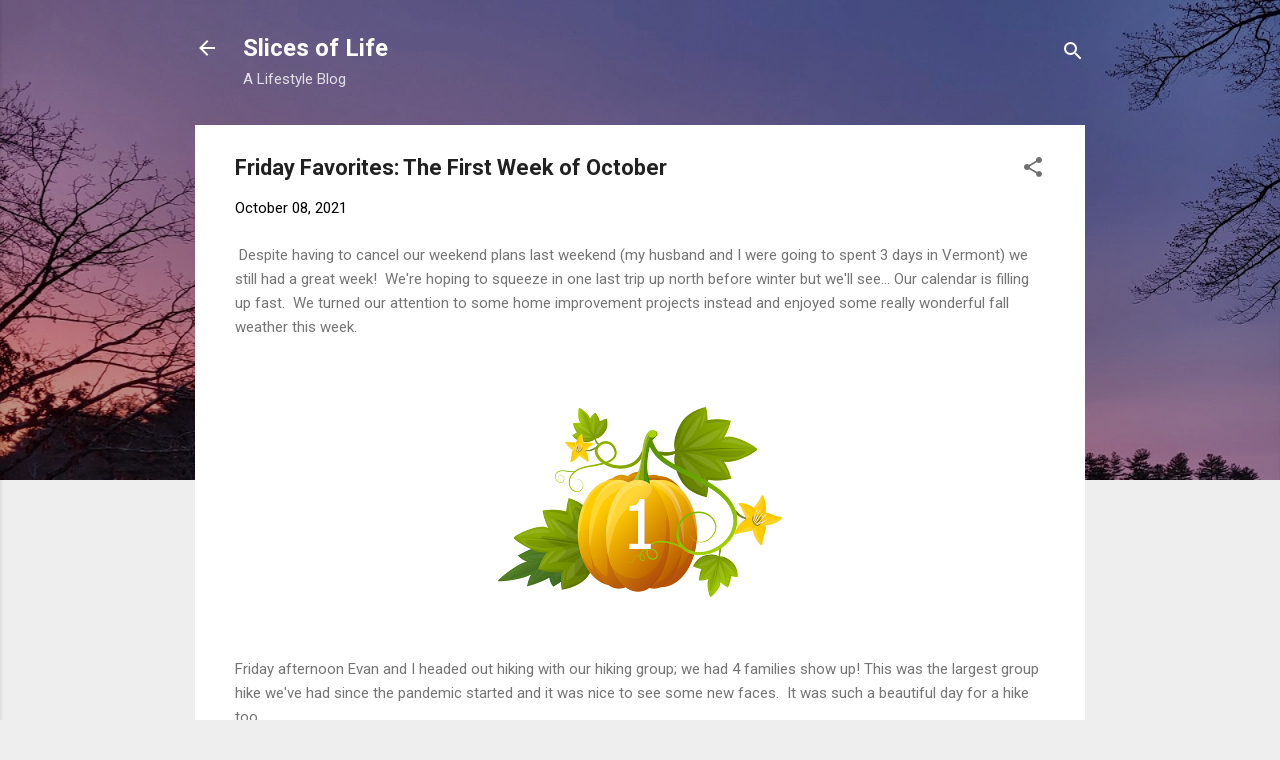

--- FILE ---
content_type: text/html; charset=UTF-8
request_url: https://www.myslicesoflife.com/2021/10/friday-favorites-first-week-of-october.html
body_size: 53643
content:
<!DOCTYPE html>
<html dir='ltr' lang='en'>
<head>
<meta content='width=device-width, initial-scale=1' name='viewport'/>
<title>Friday Favorites: The First Week of October</title>
<meta content='text/html; charset=UTF-8' http-equiv='Content-Type'/>
<!-- Chrome, Firefox OS and Opera -->
<meta content='#eeeeee' name='theme-color'/>
<!-- Windows Phone -->
<meta content='#eeeeee' name='msapplication-navbutton-color'/>
<meta content='blogger' name='generator'/>
<link href='https://www.myslicesoflife.com/favicon.ico' rel='icon' type='image/x-icon'/>
<link href='https://www.myslicesoflife.com/2021/10/friday-favorites-first-week-of-october.html' rel='canonical'/>
<link rel="alternate" type="application/atom+xml" title="Slices of Life  - Atom" href="https://www.myslicesoflife.com/feeds/posts/default" />
<link rel="alternate" type="application/rss+xml" title="Slices of Life  - RSS" href="https://www.myslicesoflife.com/feeds/posts/default?alt=rss" />
<link rel="service.post" type="application/atom+xml" title="Slices of Life  - Atom" href="https://www.blogger.com/feeds/1515463478133247660/posts/default" />

<link rel="alternate" type="application/atom+xml" title="Slices of Life  - Atom" href="https://www.myslicesoflife.com/feeds/2853160535143002986/comments/default" />
<!--Can't find substitution for tag [blog.ieCssRetrofitLinks]-->
<link href='https://blogger.googleusercontent.com/img/a/AVvXsEiCAi92GK8Jqlkd65zDc1yxyPheE2wUwyowW_5HNiPSNQ2-c1P4laRdgGoCicn0C1zpVPAqhb64pE7jPC0dP7ZRoWKa6b-16iZ7lI1MSVAeJYaF7jTYqfYsU1-cbOl-4W3NfO43xmOiBhkoe5msuSjklwhVUJDStu8Mzbv6ycLR4QP8oe3_YnQ9s18c=s320' rel='image_src'/>
<meta content='https://www.myslicesoflife.com/2021/10/friday-favorites-first-week-of-october.html' property='og:url'/>
<meta content='Friday Favorites: The First Week of October' property='og:title'/>
<meta content='A blog about fashion, crafts, and life' property='og:description'/>
<meta content='https://blogger.googleusercontent.com/img/a/AVvXsEiCAi92GK8Jqlkd65zDc1yxyPheE2wUwyowW_5HNiPSNQ2-c1P4laRdgGoCicn0C1zpVPAqhb64pE7jPC0dP7ZRoWKa6b-16iZ7lI1MSVAeJYaF7jTYqfYsU1-cbOl-4W3NfO43xmOiBhkoe5msuSjklwhVUJDStu8Mzbv6ycLR4QP8oe3_YnQ9s18c=w1200-h630-p-k-no-nu' property='og:image'/>
<style type='text/css'>@font-face{font-family:'Roboto';font-style:italic;font-weight:300;font-stretch:100%;font-display:swap;src:url(//fonts.gstatic.com/s/roboto/v50/KFOKCnqEu92Fr1Mu53ZEC9_Vu3r1gIhOszmOClHrs6ljXfMMLt_QuAX-k3Yi128m0kN2.woff2)format('woff2');unicode-range:U+0460-052F,U+1C80-1C8A,U+20B4,U+2DE0-2DFF,U+A640-A69F,U+FE2E-FE2F;}@font-face{font-family:'Roboto';font-style:italic;font-weight:300;font-stretch:100%;font-display:swap;src:url(//fonts.gstatic.com/s/roboto/v50/KFOKCnqEu92Fr1Mu53ZEC9_Vu3r1gIhOszmOClHrs6ljXfMMLt_QuAz-k3Yi128m0kN2.woff2)format('woff2');unicode-range:U+0301,U+0400-045F,U+0490-0491,U+04B0-04B1,U+2116;}@font-face{font-family:'Roboto';font-style:italic;font-weight:300;font-stretch:100%;font-display:swap;src:url(//fonts.gstatic.com/s/roboto/v50/KFOKCnqEu92Fr1Mu53ZEC9_Vu3r1gIhOszmOClHrs6ljXfMMLt_QuAT-k3Yi128m0kN2.woff2)format('woff2');unicode-range:U+1F00-1FFF;}@font-face{font-family:'Roboto';font-style:italic;font-weight:300;font-stretch:100%;font-display:swap;src:url(//fonts.gstatic.com/s/roboto/v50/KFOKCnqEu92Fr1Mu53ZEC9_Vu3r1gIhOszmOClHrs6ljXfMMLt_QuAv-k3Yi128m0kN2.woff2)format('woff2');unicode-range:U+0370-0377,U+037A-037F,U+0384-038A,U+038C,U+038E-03A1,U+03A3-03FF;}@font-face{font-family:'Roboto';font-style:italic;font-weight:300;font-stretch:100%;font-display:swap;src:url(//fonts.gstatic.com/s/roboto/v50/KFOKCnqEu92Fr1Mu53ZEC9_Vu3r1gIhOszmOClHrs6ljXfMMLt_QuHT-k3Yi128m0kN2.woff2)format('woff2');unicode-range:U+0302-0303,U+0305,U+0307-0308,U+0310,U+0312,U+0315,U+031A,U+0326-0327,U+032C,U+032F-0330,U+0332-0333,U+0338,U+033A,U+0346,U+034D,U+0391-03A1,U+03A3-03A9,U+03B1-03C9,U+03D1,U+03D5-03D6,U+03F0-03F1,U+03F4-03F5,U+2016-2017,U+2034-2038,U+203C,U+2040,U+2043,U+2047,U+2050,U+2057,U+205F,U+2070-2071,U+2074-208E,U+2090-209C,U+20D0-20DC,U+20E1,U+20E5-20EF,U+2100-2112,U+2114-2115,U+2117-2121,U+2123-214F,U+2190,U+2192,U+2194-21AE,U+21B0-21E5,U+21F1-21F2,U+21F4-2211,U+2213-2214,U+2216-22FF,U+2308-230B,U+2310,U+2319,U+231C-2321,U+2336-237A,U+237C,U+2395,U+239B-23B7,U+23D0,U+23DC-23E1,U+2474-2475,U+25AF,U+25B3,U+25B7,U+25BD,U+25C1,U+25CA,U+25CC,U+25FB,U+266D-266F,U+27C0-27FF,U+2900-2AFF,U+2B0E-2B11,U+2B30-2B4C,U+2BFE,U+3030,U+FF5B,U+FF5D,U+1D400-1D7FF,U+1EE00-1EEFF;}@font-face{font-family:'Roboto';font-style:italic;font-weight:300;font-stretch:100%;font-display:swap;src:url(//fonts.gstatic.com/s/roboto/v50/KFOKCnqEu92Fr1Mu53ZEC9_Vu3r1gIhOszmOClHrs6ljXfMMLt_QuGb-k3Yi128m0kN2.woff2)format('woff2');unicode-range:U+0001-000C,U+000E-001F,U+007F-009F,U+20DD-20E0,U+20E2-20E4,U+2150-218F,U+2190,U+2192,U+2194-2199,U+21AF,U+21E6-21F0,U+21F3,U+2218-2219,U+2299,U+22C4-22C6,U+2300-243F,U+2440-244A,U+2460-24FF,U+25A0-27BF,U+2800-28FF,U+2921-2922,U+2981,U+29BF,U+29EB,U+2B00-2BFF,U+4DC0-4DFF,U+FFF9-FFFB,U+10140-1018E,U+10190-1019C,U+101A0,U+101D0-101FD,U+102E0-102FB,U+10E60-10E7E,U+1D2C0-1D2D3,U+1D2E0-1D37F,U+1F000-1F0FF,U+1F100-1F1AD,U+1F1E6-1F1FF,U+1F30D-1F30F,U+1F315,U+1F31C,U+1F31E,U+1F320-1F32C,U+1F336,U+1F378,U+1F37D,U+1F382,U+1F393-1F39F,U+1F3A7-1F3A8,U+1F3AC-1F3AF,U+1F3C2,U+1F3C4-1F3C6,U+1F3CA-1F3CE,U+1F3D4-1F3E0,U+1F3ED,U+1F3F1-1F3F3,U+1F3F5-1F3F7,U+1F408,U+1F415,U+1F41F,U+1F426,U+1F43F,U+1F441-1F442,U+1F444,U+1F446-1F449,U+1F44C-1F44E,U+1F453,U+1F46A,U+1F47D,U+1F4A3,U+1F4B0,U+1F4B3,U+1F4B9,U+1F4BB,U+1F4BF,U+1F4C8-1F4CB,U+1F4D6,U+1F4DA,U+1F4DF,U+1F4E3-1F4E6,U+1F4EA-1F4ED,U+1F4F7,U+1F4F9-1F4FB,U+1F4FD-1F4FE,U+1F503,U+1F507-1F50B,U+1F50D,U+1F512-1F513,U+1F53E-1F54A,U+1F54F-1F5FA,U+1F610,U+1F650-1F67F,U+1F687,U+1F68D,U+1F691,U+1F694,U+1F698,U+1F6AD,U+1F6B2,U+1F6B9-1F6BA,U+1F6BC,U+1F6C6-1F6CF,U+1F6D3-1F6D7,U+1F6E0-1F6EA,U+1F6F0-1F6F3,U+1F6F7-1F6FC,U+1F700-1F7FF,U+1F800-1F80B,U+1F810-1F847,U+1F850-1F859,U+1F860-1F887,U+1F890-1F8AD,U+1F8B0-1F8BB,U+1F8C0-1F8C1,U+1F900-1F90B,U+1F93B,U+1F946,U+1F984,U+1F996,U+1F9E9,U+1FA00-1FA6F,U+1FA70-1FA7C,U+1FA80-1FA89,U+1FA8F-1FAC6,U+1FACE-1FADC,U+1FADF-1FAE9,U+1FAF0-1FAF8,U+1FB00-1FBFF;}@font-face{font-family:'Roboto';font-style:italic;font-weight:300;font-stretch:100%;font-display:swap;src:url(//fonts.gstatic.com/s/roboto/v50/KFOKCnqEu92Fr1Mu53ZEC9_Vu3r1gIhOszmOClHrs6ljXfMMLt_QuAf-k3Yi128m0kN2.woff2)format('woff2');unicode-range:U+0102-0103,U+0110-0111,U+0128-0129,U+0168-0169,U+01A0-01A1,U+01AF-01B0,U+0300-0301,U+0303-0304,U+0308-0309,U+0323,U+0329,U+1EA0-1EF9,U+20AB;}@font-face{font-family:'Roboto';font-style:italic;font-weight:300;font-stretch:100%;font-display:swap;src:url(//fonts.gstatic.com/s/roboto/v50/KFOKCnqEu92Fr1Mu53ZEC9_Vu3r1gIhOszmOClHrs6ljXfMMLt_QuAb-k3Yi128m0kN2.woff2)format('woff2');unicode-range:U+0100-02BA,U+02BD-02C5,U+02C7-02CC,U+02CE-02D7,U+02DD-02FF,U+0304,U+0308,U+0329,U+1D00-1DBF,U+1E00-1E9F,U+1EF2-1EFF,U+2020,U+20A0-20AB,U+20AD-20C0,U+2113,U+2C60-2C7F,U+A720-A7FF;}@font-face{font-family:'Roboto';font-style:italic;font-weight:300;font-stretch:100%;font-display:swap;src:url(//fonts.gstatic.com/s/roboto/v50/KFOKCnqEu92Fr1Mu53ZEC9_Vu3r1gIhOszmOClHrs6ljXfMMLt_QuAj-k3Yi128m0g.woff2)format('woff2');unicode-range:U+0000-00FF,U+0131,U+0152-0153,U+02BB-02BC,U+02C6,U+02DA,U+02DC,U+0304,U+0308,U+0329,U+2000-206F,U+20AC,U+2122,U+2191,U+2193,U+2212,U+2215,U+FEFF,U+FFFD;}@font-face{font-family:'Roboto';font-style:normal;font-weight:400;font-stretch:100%;font-display:swap;src:url(//fonts.gstatic.com/s/roboto/v50/KFO7CnqEu92Fr1ME7kSn66aGLdTylUAMa3GUBHMdazTgWw.woff2)format('woff2');unicode-range:U+0460-052F,U+1C80-1C8A,U+20B4,U+2DE0-2DFF,U+A640-A69F,U+FE2E-FE2F;}@font-face{font-family:'Roboto';font-style:normal;font-weight:400;font-stretch:100%;font-display:swap;src:url(//fonts.gstatic.com/s/roboto/v50/KFO7CnqEu92Fr1ME7kSn66aGLdTylUAMa3iUBHMdazTgWw.woff2)format('woff2');unicode-range:U+0301,U+0400-045F,U+0490-0491,U+04B0-04B1,U+2116;}@font-face{font-family:'Roboto';font-style:normal;font-weight:400;font-stretch:100%;font-display:swap;src:url(//fonts.gstatic.com/s/roboto/v50/KFO7CnqEu92Fr1ME7kSn66aGLdTylUAMa3CUBHMdazTgWw.woff2)format('woff2');unicode-range:U+1F00-1FFF;}@font-face{font-family:'Roboto';font-style:normal;font-weight:400;font-stretch:100%;font-display:swap;src:url(//fonts.gstatic.com/s/roboto/v50/KFO7CnqEu92Fr1ME7kSn66aGLdTylUAMa3-UBHMdazTgWw.woff2)format('woff2');unicode-range:U+0370-0377,U+037A-037F,U+0384-038A,U+038C,U+038E-03A1,U+03A3-03FF;}@font-face{font-family:'Roboto';font-style:normal;font-weight:400;font-stretch:100%;font-display:swap;src:url(//fonts.gstatic.com/s/roboto/v50/KFO7CnqEu92Fr1ME7kSn66aGLdTylUAMawCUBHMdazTgWw.woff2)format('woff2');unicode-range:U+0302-0303,U+0305,U+0307-0308,U+0310,U+0312,U+0315,U+031A,U+0326-0327,U+032C,U+032F-0330,U+0332-0333,U+0338,U+033A,U+0346,U+034D,U+0391-03A1,U+03A3-03A9,U+03B1-03C9,U+03D1,U+03D5-03D6,U+03F0-03F1,U+03F4-03F5,U+2016-2017,U+2034-2038,U+203C,U+2040,U+2043,U+2047,U+2050,U+2057,U+205F,U+2070-2071,U+2074-208E,U+2090-209C,U+20D0-20DC,U+20E1,U+20E5-20EF,U+2100-2112,U+2114-2115,U+2117-2121,U+2123-214F,U+2190,U+2192,U+2194-21AE,U+21B0-21E5,U+21F1-21F2,U+21F4-2211,U+2213-2214,U+2216-22FF,U+2308-230B,U+2310,U+2319,U+231C-2321,U+2336-237A,U+237C,U+2395,U+239B-23B7,U+23D0,U+23DC-23E1,U+2474-2475,U+25AF,U+25B3,U+25B7,U+25BD,U+25C1,U+25CA,U+25CC,U+25FB,U+266D-266F,U+27C0-27FF,U+2900-2AFF,U+2B0E-2B11,U+2B30-2B4C,U+2BFE,U+3030,U+FF5B,U+FF5D,U+1D400-1D7FF,U+1EE00-1EEFF;}@font-face{font-family:'Roboto';font-style:normal;font-weight:400;font-stretch:100%;font-display:swap;src:url(//fonts.gstatic.com/s/roboto/v50/KFO7CnqEu92Fr1ME7kSn66aGLdTylUAMaxKUBHMdazTgWw.woff2)format('woff2');unicode-range:U+0001-000C,U+000E-001F,U+007F-009F,U+20DD-20E0,U+20E2-20E4,U+2150-218F,U+2190,U+2192,U+2194-2199,U+21AF,U+21E6-21F0,U+21F3,U+2218-2219,U+2299,U+22C4-22C6,U+2300-243F,U+2440-244A,U+2460-24FF,U+25A0-27BF,U+2800-28FF,U+2921-2922,U+2981,U+29BF,U+29EB,U+2B00-2BFF,U+4DC0-4DFF,U+FFF9-FFFB,U+10140-1018E,U+10190-1019C,U+101A0,U+101D0-101FD,U+102E0-102FB,U+10E60-10E7E,U+1D2C0-1D2D3,U+1D2E0-1D37F,U+1F000-1F0FF,U+1F100-1F1AD,U+1F1E6-1F1FF,U+1F30D-1F30F,U+1F315,U+1F31C,U+1F31E,U+1F320-1F32C,U+1F336,U+1F378,U+1F37D,U+1F382,U+1F393-1F39F,U+1F3A7-1F3A8,U+1F3AC-1F3AF,U+1F3C2,U+1F3C4-1F3C6,U+1F3CA-1F3CE,U+1F3D4-1F3E0,U+1F3ED,U+1F3F1-1F3F3,U+1F3F5-1F3F7,U+1F408,U+1F415,U+1F41F,U+1F426,U+1F43F,U+1F441-1F442,U+1F444,U+1F446-1F449,U+1F44C-1F44E,U+1F453,U+1F46A,U+1F47D,U+1F4A3,U+1F4B0,U+1F4B3,U+1F4B9,U+1F4BB,U+1F4BF,U+1F4C8-1F4CB,U+1F4D6,U+1F4DA,U+1F4DF,U+1F4E3-1F4E6,U+1F4EA-1F4ED,U+1F4F7,U+1F4F9-1F4FB,U+1F4FD-1F4FE,U+1F503,U+1F507-1F50B,U+1F50D,U+1F512-1F513,U+1F53E-1F54A,U+1F54F-1F5FA,U+1F610,U+1F650-1F67F,U+1F687,U+1F68D,U+1F691,U+1F694,U+1F698,U+1F6AD,U+1F6B2,U+1F6B9-1F6BA,U+1F6BC,U+1F6C6-1F6CF,U+1F6D3-1F6D7,U+1F6E0-1F6EA,U+1F6F0-1F6F3,U+1F6F7-1F6FC,U+1F700-1F7FF,U+1F800-1F80B,U+1F810-1F847,U+1F850-1F859,U+1F860-1F887,U+1F890-1F8AD,U+1F8B0-1F8BB,U+1F8C0-1F8C1,U+1F900-1F90B,U+1F93B,U+1F946,U+1F984,U+1F996,U+1F9E9,U+1FA00-1FA6F,U+1FA70-1FA7C,U+1FA80-1FA89,U+1FA8F-1FAC6,U+1FACE-1FADC,U+1FADF-1FAE9,U+1FAF0-1FAF8,U+1FB00-1FBFF;}@font-face{font-family:'Roboto';font-style:normal;font-weight:400;font-stretch:100%;font-display:swap;src:url(//fonts.gstatic.com/s/roboto/v50/KFO7CnqEu92Fr1ME7kSn66aGLdTylUAMa3OUBHMdazTgWw.woff2)format('woff2');unicode-range:U+0102-0103,U+0110-0111,U+0128-0129,U+0168-0169,U+01A0-01A1,U+01AF-01B0,U+0300-0301,U+0303-0304,U+0308-0309,U+0323,U+0329,U+1EA0-1EF9,U+20AB;}@font-face{font-family:'Roboto';font-style:normal;font-weight:400;font-stretch:100%;font-display:swap;src:url(//fonts.gstatic.com/s/roboto/v50/KFO7CnqEu92Fr1ME7kSn66aGLdTylUAMa3KUBHMdazTgWw.woff2)format('woff2');unicode-range:U+0100-02BA,U+02BD-02C5,U+02C7-02CC,U+02CE-02D7,U+02DD-02FF,U+0304,U+0308,U+0329,U+1D00-1DBF,U+1E00-1E9F,U+1EF2-1EFF,U+2020,U+20A0-20AB,U+20AD-20C0,U+2113,U+2C60-2C7F,U+A720-A7FF;}@font-face{font-family:'Roboto';font-style:normal;font-weight:400;font-stretch:100%;font-display:swap;src:url(//fonts.gstatic.com/s/roboto/v50/KFO7CnqEu92Fr1ME7kSn66aGLdTylUAMa3yUBHMdazQ.woff2)format('woff2');unicode-range:U+0000-00FF,U+0131,U+0152-0153,U+02BB-02BC,U+02C6,U+02DA,U+02DC,U+0304,U+0308,U+0329,U+2000-206F,U+20AC,U+2122,U+2191,U+2193,U+2212,U+2215,U+FEFF,U+FFFD;}@font-face{font-family:'Roboto';font-style:normal;font-weight:700;font-stretch:100%;font-display:swap;src:url(//fonts.gstatic.com/s/roboto/v50/KFO7CnqEu92Fr1ME7kSn66aGLdTylUAMa3GUBHMdazTgWw.woff2)format('woff2');unicode-range:U+0460-052F,U+1C80-1C8A,U+20B4,U+2DE0-2DFF,U+A640-A69F,U+FE2E-FE2F;}@font-face{font-family:'Roboto';font-style:normal;font-weight:700;font-stretch:100%;font-display:swap;src:url(//fonts.gstatic.com/s/roboto/v50/KFO7CnqEu92Fr1ME7kSn66aGLdTylUAMa3iUBHMdazTgWw.woff2)format('woff2');unicode-range:U+0301,U+0400-045F,U+0490-0491,U+04B0-04B1,U+2116;}@font-face{font-family:'Roboto';font-style:normal;font-weight:700;font-stretch:100%;font-display:swap;src:url(//fonts.gstatic.com/s/roboto/v50/KFO7CnqEu92Fr1ME7kSn66aGLdTylUAMa3CUBHMdazTgWw.woff2)format('woff2');unicode-range:U+1F00-1FFF;}@font-face{font-family:'Roboto';font-style:normal;font-weight:700;font-stretch:100%;font-display:swap;src:url(//fonts.gstatic.com/s/roboto/v50/KFO7CnqEu92Fr1ME7kSn66aGLdTylUAMa3-UBHMdazTgWw.woff2)format('woff2');unicode-range:U+0370-0377,U+037A-037F,U+0384-038A,U+038C,U+038E-03A1,U+03A3-03FF;}@font-face{font-family:'Roboto';font-style:normal;font-weight:700;font-stretch:100%;font-display:swap;src:url(//fonts.gstatic.com/s/roboto/v50/KFO7CnqEu92Fr1ME7kSn66aGLdTylUAMawCUBHMdazTgWw.woff2)format('woff2');unicode-range:U+0302-0303,U+0305,U+0307-0308,U+0310,U+0312,U+0315,U+031A,U+0326-0327,U+032C,U+032F-0330,U+0332-0333,U+0338,U+033A,U+0346,U+034D,U+0391-03A1,U+03A3-03A9,U+03B1-03C9,U+03D1,U+03D5-03D6,U+03F0-03F1,U+03F4-03F5,U+2016-2017,U+2034-2038,U+203C,U+2040,U+2043,U+2047,U+2050,U+2057,U+205F,U+2070-2071,U+2074-208E,U+2090-209C,U+20D0-20DC,U+20E1,U+20E5-20EF,U+2100-2112,U+2114-2115,U+2117-2121,U+2123-214F,U+2190,U+2192,U+2194-21AE,U+21B0-21E5,U+21F1-21F2,U+21F4-2211,U+2213-2214,U+2216-22FF,U+2308-230B,U+2310,U+2319,U+231C-2321,U+2336-237A,U+237C,U+2395,U+239B-23B7,U+23D0,U+23DC-23E1,U+2474-2475,U+25AF,U+25B3,U+25B7,U+25BD,U+25C1,U+25CA,U+25CC,U+25FB,U+266D-266F,U+27C0-27FF,U+2900-2AFF,U+2B0E-2B11,U+2B30-2B4C,U+2BFE,U+3030,U+FF5B,U+FF5D,U+1D400-1D7FF,U+1EE00-1EEFF;}@font-face{font-family:'Roboto';font-style:normal;font-weight:700;font-stretch:100%;font-display:swap;src:url(//fonts.gstatic.com/s/roboto/v50/KFO7CnqEu92Fr1ME7kSn66aGLdTylUAMaxKUBHMdazTgWw.woff2)format('woff2');unicode-range:U+0001-000C,U+000E-001F,U+007F-009F,U+20DD-20E0,U+20E2-20E4,U+2150-218F,U+2190,U+2192,U+2194-2199,U+21AF,U+21E6-21F0,U+21F3,U+2218-2219,U+2299,U+22C4-22C6,U+2300-243F,U+2440-244A,U+2460-24FF,U+25A0-27BF,U+2800-28FF,U+2921-2922,U+2981,U+29BF,U+29EB,U+2B00-2BFF,U+4DC0-4DFF,U+FFF9-FFFB,U+10140-1018E,U+10190-1019C,U+101A0,U+101D0-101FD,U+102E0-102FB,U+10E60-10E7E,U+1D2C0-1D2D3,U+1D2E0-1D37F,U+1F000-1F0FF,U+1F100-1F1AD,U+1F1E6-1F1FF,U+1F30D-1F30F,U+1F315,U+1F31C,U+1F31E,U+1F320-1F32C,U+1F336,U+1F378,U+1F37D,U+1F382,U+1F393-1F39F,U+1F3A7-1F3A8,U+1F3AC-1F3AF,U+1F3C2,U+1F3C4-1F3C6,U+1F3CA-1F3CE,U+1F3D4-1F3E0,U+1F3ED,U+1F3F1-1F3F3,U+1F3F5-1F3F7,U+1F408,U+1F415,U+1F41F,U+1F426,U+1F43F,U+1F441-1F442,U+1F444,U+1F446-1F449,U+1F44C-1F44E,U+1F453,U+1F46A,U+1F47D,U+1F4A3,U+1F4B0,U+1F4B3,U+1F4B9,U+1F4BB,U+1F4BF,U+1F4C8-1F4CB,U+1F4D6,U+1F4DA,U+1F4DF,U+1F4E3-1F4E6,U+1F4EA-1F4ED,U+1F4F7,U+1F4F9-1F4FB,U+1F4FD-1F4FE,U+1F503,U+1F507-1F50B,U+1F50D,U+1F512-1F513,U+1F53E-1F54A,U+1F54F-1F5FA,U+1F610,U+1F650-1F67F,U+1F687,U+1F68D,U+1F691,U+1F694,U+1F698,U+1F6AD,U+1F6B2,U+1F6B9-1F6BA,U+1F6BC,U+1F6C6-1F6CF,U+1F6D3-1F6D7,U+1F6E0-1F6EA,U+1F6F0-1F6F3,U+1F6F7-1F6FC,U+1F700-1F7FF,U+1F800-1F80B,U+1F810-1F847,U+1F850-1F859,U+1F860-1F887,U+1F890-1F8AD,U+1F8B0-1F8BB,U+1F8C0-1F8C1,U+1F900-1F90B,U+1F93B,U+1F946,U+1F984,U+1F996,U+1F9E9,U+1FA00-1FA6F,U+1FA70-1FA7C,U+1FA80-1FA89,U+1FA8F-1FAC6,U+1FACE-1FADC,U+1FADF-1FAE9,U+1FAF0-1FAF8,U+1FB00-1FBFF;}@font-face{font-family:'Roboto';font-style:normal;font-weight:700;font-stretch:100%;font-display:swap;src:url(//fonts.gstatic.com/s/roboto/v50/KFO7CnqEu92Fr1ME7kSn66aGLdTylUAMa3OUBHMdazTgWw.woff2)format('woff2');unicode-range:U+0102-0103,U+0110-0111,U+0128-0129,U+0168-0169,U+01A0-01A1,U+01AF-01B0,U+0300-0301,U+0303-0304,U+0308-0309,U+0323,U+0329,U+1EA0-1EF9,U+20AB;}@font-face{font-family:'Roboto';font-style:normal;font-weight:700;font-stretch:100%;font-display:swap;src:url(//fonts.gstatic.com/s/roboto/v50/KFO7CnqEu92Fr1ME7kSn66aGLdTylUAMa3KUBHMdazTgWw.woff2)format('woff2');unicode-range:U+0100-02BA,U+02BD-02C5,U+02C7-02CC,U+02CE-02D7,U+02DD-02FF,U+0304,U+0308,U+0329,U+1D00-1DBF,U+1E00-1E9F,U+1EF2-1EFF,U+2020,U+20A0-20AB,U+20AD-20C0,U+2113,U+2C60-2C7F,U+A720-A7FF;}@font-face{font-family:'Roboto';font-style:normal;font-weight:700;font-stretch:100%;font-display:swap;src:url(//fonts.gstatic.com/s/roboto/v50/KFO7CnqEu92Fr1ME7kSn66aGLdTylUAMa3yUBHMdazQ.woff2)format('woff2');unicode-range:U+0000-00FF,U+0131,U+0152-0153,U+02BB-02BC,U+02C6,U+02DA,U+02DC,U+0304,U+0308,U+0329,U+2000-206F,U+20AC,U+2122,U+2191,U+2193,U+2212,U+2215,U+FEFF,U+FFFD;}</style>
<style id='page-skin-1' type='text/css'><!--
/*! normalize.css v3.0.1 | MIT License | git.io/normalize */html{font-family:sans-serif;-ms-text-size-adjust:100%;-webkit-text-size-adjust:100%}body{margin:0}article,aside,details,figcaption,figure,footer,header,hgroup,main,nav,section,summary{display:block}audio,canvas,progress,video{display:inline-block;vertical-align:baseline}audio:not([controls]){display:none;height:0}[hidden],template{display:none}a{background:transparent}a:active,a:hover{outline:0}abbr[title]{border-bottom:1px dotted}b,strong{font-weight:bold}dfn{font-style:italic}h1{font-size:2em;margin:.67em 0}mark{background:#ff0;color:#000}small{font-size:80%}sub,sup{font-size:75%;line-height:0;position:relative;vertical-align:baseline}sup{top:-0.5em}sub{bottom:-0.25em}img{border:0}svg:not(:root){overflow:hidden}figure{margin:1em 40px}hr{-moz-box-sizing:content-box;box-sizing:content-box;height:0}pre{overflow:auto}code,kbd,pre,samp{font-family:monospace,monospace;font-size:1em}button,input,optgroup,select,textarea{color:inherit;font:inherit;margin:0}button{overflow:visible}button,select{text-transform:none}button,html input[type="button"],input[type="reset"],input[type="submit"]{-webkit-appearance:button;cursor:pointer}button[disabled],html input[disabled]{cursor:default}button::-moz-focus-inner,input::-moz-focus-inner{border:0;padding:0}input{line-height:normal}input[type="checkbox"],input[type="radio"]{box-sizing:border-box;padding:0}input[type="number"]::-webkit-inner-spin-button,input[type="number"]::-webkit-outer-spin-button{height:auto}input[type="search"]{-webkit-appearance:textfield;-moz-box-sizing:content-box;-webkit-box-sizing:content-box;box-sizing:content-box}input[type="search"]::-webkit-search-cancel-button,input[type="search"]::-webkit-search-decoration{-webkit-appearance:none}fieldset{border:1px solid #c0c0c0;margin:0 2px;padding:.35em .625em .75em}legend{border:0;padding:0}textarea{overflow:auto}optgroup{font-weight:bold}table{border-collapse:collapse;border-spacing:0}td,th{padding:0}
/*!************************************************
* Blogger Template Style
* Name: Contempo
**************************************************/
body{
overflow-wrap:break-word;
word-break:break-word;
word-wrap:break-word
}
.hidden{
display:none
}
.invisible{
visibility:hidden
}
.container::after,.float-container::after{
clear:both;
content:"";
display:table
}
.clearboth{
clear:both
}
#comments .comment .comment-actions,.subscribe-popup .FollowByEmail .follow-by-email-submit,.widget.Profile .profile-link,.widget.Profile .profile-link.visit-profile{
background:0 0;
border:0;
box-shadow:none;
color:#2196f3;
cursor:pointer;
font-size:14px;
font-weight:700;
outline:0;
text-decoration:none;
text-transform:uppercase;
width:auto
}
.dim-overlay{
background-color:rgba(0,0,0,.54);
height:100vh;
left:0;
position:fixed;
top:0;
width:100%
}
#sharing-dim-overlay{
background-color:transparent
}
input::-ms-clear{
display:none
}
.blogger-logo,.svg-icon-24.blogger-logo{
fill:#ff9800;
opacity:1
}
.loading-spinner-large{
-webkit-animation:mspin-rotate 1.568s infinite linear;
animation:mspin-rotate 1.568s infinite linear;
height:48px;
overflow:hidden;
position:absolute;
width:48px;
z-index:200
}
.loading-spinner-large>div{
-webkit-animation:mspin-revrot 5332ms infinite steps(4);
animation:mspin-revrot 5332ms infinite steps(4)
}
.loading-spinner-large>div>div{
-webkit-animation:mspin-singlecolor-large-film 1333ms infinite steps(81);
animation:mspin-singlecolor-large-film 1333ms infinite steps(81);
background-size:100%;
height:48px;
width:3888px
}
.mspin-black-large>div>div,.mspin-grey_54-large>div>div{
background-image:url(https://www.blogblog.com/indie/mspin_black_large.svg)
}
.mspin-white-large>div>div{
background-image:url(https://www.blogblog.com/indie/mspin_white_large.svg)
}
.mspin-grey_54-large{
opacity:.54
}
@-webkit-keyframes mspin-singlecolor-large-film{
from{
-webkit-transform:translateX(0);
transform:translateX(0)
}
to{
-webkit-transform:translateX(-3888px);
transform:translateX(-3888px)
}
}
@keyframes mspin-singlecolor-large-film{
from{
-webkit-transform:translateX(0);
transform:translateX(0)
}
to{
-webkit-transform:translateX(-3888px);
transform:translateX(-3888px)
}
}
@-webkit-keyframes mspin-rotate{
from{
-webkit-transform:rotate(0);
transform:rotate(0)
}
to{
-webkit-transform:rotate(360deg);
transform:rotate(360deg)
}
}
@keyframes mspin-rotate{
from{
-webkit-transform:rotate(0);
transform:rotate(0)
}
to{
-webkit-transform:rotate(360deg);
transform:rotate(360deg)
}
}
@-webkit-keyframes mspin-revrot{
from{
-webkit-transform:rotate(0);
transform:rotate(0)
}
to{
-webkit-transform:rotate(-360deg);
transform:rotate(-360deg)
}
}
@keyframes mspin-revrot{
from{
-webkit-transform:rotate(0);
transform:rotate(0)
}
to{
-webkit-transform:rotate(-360deg);
transform:rotate(-360deg)
}
}
.skip-navigation{
background-color:#fff;
box-sizing:border-box;
color:#000;
display:block;
height:0;
left:0;
line-height:50px;
overflow:hidden;
padding-top:0;
position:fixed;
text-align:center;
top:0;
-webkit-transition:box-shadow .3s,height .3s,padding-top .3s;
transition:box-shadow .3s,height .3s,padding-top .3s;
width:100%;
z-index:900
}
.skip-navigation:focus{
box-shadow:0 4px 5px 0 rgba(0,0,0,.14),0 1px 10px 0 rgba(0,0,0,.12),0 2px 4px -1px rgba(0,0,0,.2);
height:50px
}
#main{
outline:0
}
.main-heading{
position:absolute;
clip:rect(1px,1px,1px,1px);
padding:0;
border:0;
height:1px;
width:1px;
overflow:hidden
}
.Attribution{
margin-top:1em;
text-align:center
}
.Attribution .blogger img,.Attribution .blogger svg{
vertical-align:bottom
}
.Attribution .blogger img{
margin-right:.5em
}
.Attribution div{
line-height:24px;
margin-top:.5em
}
.Attribution .copyright,.Attribution .image-attribution{
font-size:.7em;
margin-top:1.5em
}
.BLOG_mobile_video_class{
display:none
}
.bg-photo{
background-attachment:scroll!important
}
body .CSS_LIGHTBOX{
z-index:900
}
.extendable .show-less,.extendable .show-more{
border-color:#2196f3;
color:#2196f3;
margin-top:8px
}
.extendable .show-less.hidden,.extendable .show-more.hidden{
display:none
}
.inline-ad{
display:none;
max-width:100%;
overflow:hidden
}
.adsbygoogle{
display:block
}
#cookieChoiceInfo{
bottom:0;
top:auto
}
iframe.b-hbp-video{
border:0
}
.post-body img{
max-width:100%
}
.post-body iframe{
max-width:100%
}
.post-body a[imageanchor="1"]{
display:inline-block
}
.byline{
margin-right:1em
}
.byline:last-child{
margin-right:0
}
.link-copied-dialog{
max-width:520px;
outline:0
}
.link-copied-dialog .modal-dialog-buttons{
margin-top:8px
}
.link-copied-dialog .goog-buttonset-default{
background:0 0;
border:0
}
.link-copied-dialog .goog-buttonset-default:focus{
outline:0
}
.paging-control-container{
margin-bottom:16px
}
.paging-control-container .paging-control{
display:inline-block
}
.paging-control-container .comment-range-text::after,.paging-control-container .paging-control{
color:#2196f3
}
.paging-control-container .comment-range-text,.paging-control-container .paging-control{
margin-right:8px
}
.paging-control-container .comment-range-text::after,.paging-control-container .paging-control::after{
content:"\b7";
cursor:default;
padding-left:8px;
pointer-events:none
}
.paging-control-container .comment-range-text:last-child::after,.paging-control-container .paging-control:last-child::after{
content:none
}
.byline.reactions iframe{
height:20px
}
.b-notification{
color:#000;
background-color:#fff;
border-bottom:solid 1px #000;
box-sizing:border-box;
padding:16px 32px;
text-align:center
}
.b-notification.visible{
-webkit-transition:margin-top .3s cubic-bezier(.4,0,.2,1);
transition:margin-top .3s cubic-bezier(.4,0,.2,1)
}
.b-notification.invisible{
position:absolute
}
.b-notification-close{
position:absolute;
right:8px;
top:8px
}
.no-posts-message{
line-height:40px;
text-align:center
}
@media screen and (max-width:800px){
body.item-view .post-body a[imageanchor="1"][style*="float: left;"],body.item-view .post-body a[imageanchor="1"][style*="float: right;"]{
float:none!important;
clear:none!important
}
body.item-view .post-body a[imageanchor="1"] img{
display:block;
height:auto;
margin:0 auto
}
body.item-view .post-body>.separator:first-child>a[imageanchor="1"]:first-child{
margin-top:20px
}
.post-body a[imageanchor]{
display:block
}
body.item-view .post-body a[imageanchor="1"]{
margin-left:0!important;
margin-right:0!important
}
body.item-view .post-body a[imageanchor="1"]+a[imageanchor="1"]{
margin-top:16px
}
}
.item-control{
display:none
}
#comments{
border-top:1px dashed rgba(0,0,0,.54);
margin-top:20px;
padding:20px
}
#comments .comment-thread ol{
margin:0;
padding-left:0;
padding-left:0
}
#comments .comment .comment-replybox-single,#comments .comment-thread .comment-replies{
margin-left:60px
}
#comments .comment-thread .thread-count{
display:none
}
#comments .comment{
list-style-type:none;
padding:0 0 30px;
position:relative
}
#comments .comment .comment{
padding-bottom:8px
}
.comment .avatar-image-container{
position:absolute
}
.comment .avatar-image-container img{
border-radius:50%
}
.avatar-image-container svg,.comment .avatar-image-container .avatar-icon{
border-radius:50%;
border:solid 1px #707070;
box-sizing:border-box;
fill:#707070;
height:35px;
margin:0;
padding:7px;
width:35px
}
.comment .comment-block{
margin-top:10px;
margin-left:60px;
padding-bottom:0
}
#comments .comment-author-header-wrapper{
margin-left:40px
}
#comments .comment .thread-expanded .comment-block{
padding-bottom:20px
}
#comments .comment .comment-header .user,#comments .comment .comment-header .user a{
color:#212121;
font-style:normal;
font-weight:700
}
#comments .comment .comment-actions{
bottom:0;
margin-bottom:15px;
position:absolute
}
#comments .comment .comment-actions>*{
margin-right:8px
}
#comments .comment .comment-header .datetime{
bottom:0;
color:rgba(33,33,33,.54);
display:inline-block;
font-size:13px;
font-style:italic;
margin-left:8px
}
#comments .comment .comment-footer .comment-timestamp a,#comments .comment .comment-header .datetime a{
color:rgba(33,33,33,.54)
}
#comments .comment .comment-content,.comment .comment-body{
margin-top:12px;
word-break:break-word
}
.comment-body{
margin-bottom:12px
}
#comments.embed[data-num-comments="0"]{
border:0;
margin-top:0;
padding-top:0
}
#comments.embed[data-num-comments="0"] #comment-post-message,#comments.embed[data-num-comments="0"] div.comment-form>p,#comments.embed[data-num-comments="0"] p.comment-footer{
display:none
}
#comment-editor-src{
display:none
}
.comments .comments-content .loadmore.loaded{
max-height:0;
opacity:0;
overflow:hidden
}
.extendable .remaining-items{
height:0;
overflow:hidden;
-webkit-transition:height .3s cubic-bezier(.4,0,.2,1);
transition:height .3s cubic-bezier(.4,0,.2,1)
}
.extendable .remaining-items.expanded{
height:auto
}
.svg-icon-24,.svg-icon-24-button{
cursor:pointer;
height:24px;
width:24px;
min-width:24px
}
.touch-icon{
margin:-12px;
padding:12px
}
.touch-icon:active,.touch-icon:focus{
background-color:rgba(153,153,153,.4);
border-radius:50%
}
svg:not(:root).touch-icon{
overflow:visible
}
html[dir=rtl] .rtl-reversible-icon{
-webkit-transform:scaleX(-1);
-ms-transform:scaleX(-1);
transform:scaleX(-1)
}
.svg-icon-24-button,.touch-icon-button{
background:0 0;
border:0;
margin:0;
outline:0;
padding:0
}
.touch-icon-button .touch-icon:active,.touch-icon-button .touch-icon:focus{
background-color:transparent
}
.touch-icon-button:active .touch-icon,.touch-icon-button:focus .touch-icon{
background-color:rgba(153,153,153,.4);
border-radius:50%
}
.Profile .default-avatar-wrapper .avatar-icon{
border-radius:50%;
border:solid 1px #707070;
box-sizing:border-box;
fill:#707070;
margin:0
}
.Profile .individual .default-avatar-wrapper .avatar-icon{
padding:25px
}
.Profile .individual .avatar-icon,.Profile .individual .profile-img{
height:120px;
width:120px
}
.Profile .team .default-avatar-wrapper .avatar-icon{
padding:8px
}
.Profile .team .avatar-icon,.Profile .team .default-avatar-wrapper,.Profile .team .profile-img{
height:40px;
width:40px
}
.snippet-container{
margin:0;
position:relative;
overflow:hidden
}
.snippet-fade{
bottom:0;
box-sizing:border-box;
position:absolute;
width:96px
}
.snippet-fade{
right:0
}
.snippet-fade:after{
content:"\2026"
}
.snippet-fade:after{
float:right
}
.post-bottom{
-webkit-box-align:center;
-webkit-align-items:center;
-ms-flex-align:center;
align-items:center;
display:-webkit-box;
display:-webkit-flex;
display:-ms-flexbox;
display:flex;
-webkit-flex-wrap:wrap;
-ms-flex-wrap:wrap;
flex-wrap:wrap
}
.post-footer{
-webkit-box-flex:1;
-webkit-flex:1 1 auto;
-ms-flex:1 1 auto;
flex:1 1 auto;
-webkit-flex-wrap:wrap;
-ms-flex-wrap:wrap;
flex-wrap:wrap;
-webkit-box-ordinal-group:2;
-webkit-order:1;
-ms-flex-order:1;
order:1
}
.post-footer>*{
-webkit-box-flex:0;
-webkit-flex:0 1 auto;
-ms-flex:0 1 auto;
flex:0 1 auto
}
.post-footer .byline:last-child{
margin-right:1em
}
.jump-link{
-webkit-box-flex:0;
-webkit-flex:0 0 auto;
-ms-flex:0 0 auto;
flex:0 0 auto;
-webkit-box-ordinal-group:3;
-webkit-order:2;
-ms-flex-order:2;
order:2
}
.centered-top-container.sticky{
left:0;
position:fixed;
right:0;
top:0;
width:auto;
z-index:50;
-webkit-transition-property:opacity,-webkit-transform;
transition-property:opacity,-webkit-transform;
transition-property:transform,opacity;
transition-property:transform,opacity,-webkit-transform;
-webkit-transition-duration:.2s;
transition-duration:.2s;
-webkit-transition-timing-function:cubic-bezier(.4,0,.2,1);
transition-timing-function:cubic-bezier(.4,0,.2,1)
}
.centered-top-placeholder{
display:none
}
.collapsed-header .centered-top-placeholder{
display:block
}
.centered-top-container .Header .replaced h1,.centered-top-placeholder .Header .replaced h1{
display:none
}
.centered-top-container.sticky .Header .replaced h1{
display:block
}
.centered-top-container.sticky .Header .header-widget{
background:0 0
}
.centered-top-container.sticky .Header .header-image-wrapper{
display:none
}
.centered-top-container img,.centered-top-placeholder img{
max-width:100%
}
.collapsible{
-webkit-transition:height .3s cubic-bezier(.4,0,.2,1);
transition:height .3s cubic-bezier(.4,0,.2,1)
}
.collapsible,.collapsible>summary{
display:block;
overflow:hidden
}
.collapsible>:not(summary){
display:none
}
.collapsible[open]>:not(summary){
display:block
}
.collapsible:focus,.collapsible>summary:focus{
outline:0
}
.collapsible>summary{
cursor:pointer;
display:block;
padding:0
}
.collapsible:focus>summary,.collapsible>summary:focus{
background-color:transparent
}
.collapsible>summary::-webkit-details-marker{
display:none
}
.collapsible-title{
-webkit-box-align:center;
-webkit-align-items:center;
-ms-flex-align:center;
align-items:center;
display:-webkit-box;
display:-webkit-flex;
display:-ms-flexbox;
display:flex
}
.collapsible-title .title{
-webkit-box-flex:1;
-webkit-flex:1 1 auto;
-ms-flex:1 1 auto;
flex:1 1 auto;
-webkit-box-ordinal-group:1;
-webkit-order:0;
-ms-flex-order:0;
order:0;
overflow:hidden;
text-overflow:ellipsis;
white-space:nowrap
}
.collapsible-title .chevron-down,.collapsible[open] .collapsible-title .chevron-up{
display:block
}
.collapsible-title .chevron-up,.collapsible[open] .collapsible-title .chevron-down{
display:none
}
.flat-button{
cursor:pointer;
display:inline-block;
font-weight:700;
text-transform:uppercase;
border-radius:2px;
padding:8px;
margin:-8px
}
.flat-icon-button{
background:0 0;
border:0;
margin:0;
outline:0;
padding:0;
margin:-12px;
padding:12px;
cursor:pointer;
box-sizing:content-box;
display:inline-block;
line-height:0
}
.flat-icon-button,.flat-icon-button .splash-wrapper{
border-radius:50%
}
.flat-icon-button .splash.animate{
-webkit-animation-duration:.3s;
animation-duration:.3s
}
.overflowable-container{
max-height:46px;
overflow:hidden;
position:relative
}
.overflow-button{
cursor:pointer
}
#overflowable-dim-overlay{
background:0 0
}
.overflow-popup{
box-shadow:0 2px 2px 0 rgba(0,0,0,.14),0 3px 1px -2px rgba(0,0,0,.2),0 1px 5px 0 rgba(0,0,0,.12);
background-color:#ffffff;
left:0;
max-width:calc(100% - 32px);
position:absolute;
top:0;
visibility:hidden;
z-index:101
}
.overflow-popup ul{
list-style:none
}
.overflow-popup .tabs li,.overflow-popup li{
display:block;
height:auto
}
.overflow-popup .tabs li{
padding-left:0;
padding-right:0
}
.overflow-button.hidden,.overflow-popup .tabs li.hidden,.overflow-popup li.hidden{
display:none
}
.pill-button{
background:0 0;
border:1px solid;
border-radius:12px;
cursor:pointer;
display:inline-block;
padding:4px 16px;
text-transform:uppercase
}
.ripple{
position:relative
}
.ripple>*{
z-index:1
}
.splash-wrapper{
bottom:0;
left:0;
overflow:hidden;
pointer-events:none;
position:absolute;
right:0;
top:0;
z-index:0
}
.splash{
background:#ccc;
border-radius:100%;
display:block;
opacity:.6;
position:absolute;
-webkit-transform:scale(0);
-ms-transform:scale(0);
transform:scale(0)
}
.splash.animate{
-webkit-animation:ripple-effect .4s linear;
animation:ripple-effect .4s linear
}
@-webkit-keyframes ripple-effect{
100%{
opacity:0;
-webkit-transform:scale(2.5);
transform:scale(2.5)
}
}
@keyframes ripple-effect{
100%{
opacity:0;
-webkit-transform:scale(2.5);
transform:scale(2.5)
}
}
.search{
display:-webkit-box;
display:-webkit-flex;
display:-ms-flexbox;
display:flex;
line-height:24px;
width:24px
}
.search.focused{
width:100%
}
.search.focused .section{
width:100%
}
.search form{
z-index:101
}
.search h3{
display:none
}
.search form{
display:-webkit-box;
display:-webkit-flex;
display:-ms-flexbox;
display:flex;
-webkit-box-flex:1;
-webkit-flex:1 0 0;
-ms-flex:1 0 0px;
flex:1 0 0;
border-bottom:solid 1px transparent;
padding-bottom:8px
}
.search form>*{
display:none
}
.search.focused form>*{
display:block
}
.search .search-input label{
display:none
}
.centered-top-placeholder.cloned .search form{
z-index:30
}
.search.focused form{
border-color:#ffffff;
position:relative;
width:auto
}
.collapsed-header .centered-top-container .search.focused form{
border-bottom-color:transparent
}
.search-expand{
-webkit-box-flex:0;
-webkit-flex:0 0 auto;
-ms-flex:0 0 auto;
flex:0 0 auto
}
.search-expand-text{
display:none
}
.search-close{
display:inline;
vertical-align:middle
}
.search-input{
-webkit-box-flex:1;
-webkit-flex:1 0 1px;
-ms-flex:1 0 1px;
flex:1 0 1px
}
.search-input input{
background:0 0;
border:0;
box-sizing:border-box;
color:#ffffff;
display:inline-block;
outline:0;
width:calc(100% - 48px)
}
.search-input input.no-cursor{
color:transparent;
text-shadow:0 0 0 #ffffff
}
.collapsed-header .centered-top-container .search-action,.collapsed-header .centered-top-container .search-input input{
color:#212121
}
.collapsed-header .centered-top-container .search-input input.no-cursor{
color:transparent;
text-shadow:0 0 0 #212121
}
.collapsed-header .centered-top-container .search-input input.no-cursor:focus,.search-input input.no-cursor:focus{
outline:0
}
.search-focused>*{
visibility:hidden
}
.search-focused .search,.search-focused .search-icon{
visibility:visible
}
.search.focused .search-action{
display:block
}
.search.focused .search-action:disabled{
opacity:.3
}
.widget.Sharing .sharing-button{
display:none
}
.widget.Sharing .sharing-buttons li{
padding:0
}
.widget.Sharing .sharing-buttons li span{
display:none
}
.post-share-buttons{
position:relative
}
.centered-bottom .share-buttons .svg-icon-24,.share-buttons .svg-icon-24{
fill:#212121
}
.sharing-open.touch-icon-button:active .touch-icon,.sharing-open.touch-icon-button:focus .touch-icon{
background-color:transparent
}
.share-buttons{
background-color:#ffffff;
border-radius:2px;
box-shadow:0 2px 2px 0 rgba(0,0,0,.14),0 3px 1px -2px rgba(0,0,0,.2),0 1px 5px 0 rgba(0,0,0,.12);
color:#212121;
list-style:none;
margin:0;
padding:8px 0;
position:absolute;
top:-11px;
min-width:200px;
z-index:101
}
.share-buttons.hidden{
display:none
}
.sharing-button{
background:0 0;
border:0;
margin:0;
outline:0;
padding:0;
cursor:pointer
}
.share-buttons li{
margin:0;
height:48px
}
.share-buttons li:last-child{
margin-bottom:0
}
.share-buttons li .sharing-platform-button{
box-sizing:border-box;
cursor:pointer;
display:block;
height:100%;
margin-bottom:0;
padding:0 16px;
position:relative;
width:100%
}
.share-buttons li .sharing-platform-button:focus,.share-buttons li .sharing-platform-button:hover{
background-color:rgba(128,128,128,.1);
outline:0
}
.share-buttons li svg[class*=" sharing-"],.share-buttons li svg[class^=sharing-]{
position:absolute;
top:10px
}
.share-buttons li span.sharing-platform-button{
position:relative;
top:0
}
.share-buttons li .platform-sharing-text{
display:block;
font-size:16px;
line-height:48px;
white-space:nowrap
}
.share-buttons li .platform-sharing-text{
margin-left:56px
}
.sidebar-container{
background-color:#ffffff;
max-width:284px;
overflow-y:auto;
-webkit-transition-property:-webkit-transform;
transition-property:-webkit-transform;
transition-property:transform;
transition-property:transform,-webkit-transform;
-webkit-transition-duration:.3s;
transition-duration:.3s;
-webkit-transition-timing-function:cubic-bezier(0,0,.2,1);
transition-timing-function:cubic-bezier(0,0,.2,1);
width:284px;
z-index:101;
-webkit-overflow-scrolling:touch
}
.sidebar-container .navigation{
line-height:0;
padding:16px
}
.sidebar-container .sidebar-back{
cursor:pointer
}
.sidebar-container .widget{
background:0 0;
margin:0 16px;
padding:16px 0
}
.sidebar-container .widget .title{
color:#212121;
margin:0
}
.sidebar-container .widget ul{
list-style:none;
margin:0;
padding:0
}
.sidebar-container .widget ul ul{
margin-left:1em
}
.sidebar-container .widget li{
font-size:16px;
line-height:normal
}
.sidebar-container .widget+.widget{
border-top:1px dashed #cccccc
}
.BlogArchive li{
margin:16px 0
}
.BlogArchive li:last-child{
margin-bottom:0
}
.Label li a{
display:inline-block
}
.BlogArchive .post-count,.Label .label-count{
float:right;
margin-left:.25em
}
.BlogArchive .post-count::before,.Label .label-count::before{
content:"("
}
.BlogArchive .post-count::after,.Label .label-count::after{
content:")"
}
.widget.Translate .skiptranslate>div{
display:block!important
}
.widget.Profile .profile-link{
display:-webkit-box;
display:-webkit-flex;
display:-ms-flexbox;
display:flex
}
.widget.Profile .team-member .default-avatar-wrapper,.widget.Profile .team-member .profile-img{
-webkit-box-flex:0;
-webkit-flex:0 0 auto;
-ms-flex:0 0 auto;
flex:0 0 auto;
margin-right:1em
}
.widget.Profile .individual .profile-link{
-webkit-box-orient:vertical;
-webkit-box-direction:normal;
-webkit-flex-direction:column;
-ms-flex-direction:column;
flex-direction:column
}
.widget.Profile .team .profile-link .profile-name{
-webkit-align-self:center;
-ms-flex-item-align:center;
align-self:center;
display:block;
-webkit-box-flex:1;
-webkit-flex:1 1 auto;
-ms-flex:1 1 auto;
flex:1 1 auto
}
.dim-overlay{
background-color:rgba(0,0,0,.54);
z-index:100
}
body.sidebar-visible{
overflow-y:hidden
}
@media screen and (max-width:1439px){
.sidebar-container{
bottom:0;
position:fixed;
top:0;
left:0;
right:auto
}
.sidebar-container.sidebar-invisible{
-webkit-transition-timing-function:cubic-bezier(.4,0,.6,1);
transition-timing-function:cubic-bezier(.4,0,.6,1);
-webkit-transform:translateX(-284px);
-ms-transform:translateX(-284px);
transform:translateX(-284px)
}
}
@media screen and (min-width:1440px){
.sidebar-container{
position:absolute;
top:0;
left:0;
right:auto
}
.sidebar-container .navigation{
display:none
}
}
.dialog{
box-shadow:0 2px 2px 0 rgba(0,0,0,.14),0 3px 1px -2px rgba(0,0,0,.2),0 1px 5px 0 rgba(0,0,0,.12);
background:#ffffff;
box-sizing:border-box;
color:#757575;
padding:30px;
position:fixed;
text-align:center;
width:calc(100% - 24px);
z-index:101
}
.dialog input[type=email],.dialog input[type=text]{
background-color:transparent;
border:0;
border-bottom:solid 1px rgba(117,117,117,.12);
color:#757575;
display:block;
font-family:Roboto, sans-serif;
font-size:16px;
line-height:24px;
margin:auto;
padding-bottom:7px;
outline:0;
text-align:center;
width:100%
}
.dialog input[type=email]::-webkit-input-placeholder,.dialog input[type=text]::-webkit-input-placeholder{
color:#757575
}
.dialog input[type=email]::-moz-placeholder,.dialog input[type=text]::-moz-placeholder{
color:#757575
}
.dialog input[type=email]:-ms-input-placeholder,.dialog input[type=text]:-ms-input-placeholder{
color:#757575
}
.dialog input[type=email]::-ms-input-placeholder,.dialog input[type=text]::-ms-input-placeholder{
color:#757575
}
.dialog input[type=email]::placeholder,.dialog input[type=text]::placeholder{
color:#757575
}
.dialog input[type=email]:focus,.dialog input[type=text]:focus{
border-bottom:solid 2px #2196f3;
padding-bottom:6px
}
.dialog input.no-cursor{
color:transparent;
text-shadow:0 0 0 #757575
}
.dialog input.no-cursor:focus{
outline:0
}
.dialog input.no-cursor:focus{
outline:0
}
.dialog input[type=submit]{
font-family:Roboto, sans-serif
}
.dialog .goog-buttonset-default{
color:#2196f3
}
.subscribe-popup{
max-width:364px
}
.subscribe-popup h3{
color:#212121;
font-size:1.8em;
margin-top:0
}
.subscribe-popup .FollowByEmail h3{
display:none
}
.subscribe-popup .FollowByEmail .follow-by-email-submit{
color:#2196f3;
display:inline-block;
margin:0 auto;
margin-top:24px;
width:auto;
white-space:normal
}
.subscribe-popup .FollowByEmail .follow-by-email-submit:disabled{
cursor:default;
opacity:.3
}
@media (max-width:800px){
.blog-name div.widget.Subscribe{
margin-bottom:16px
}
body.item-view .blog-name div.widget.Subscribe{
margin:8px auto 16px auto;
width:100%
}
}
.tabs{
list-style:none
}
.tabs li{
display:inline-block
}
.tabs li a{
cursor:pointer;
display:inline-block;
font-weight:700;
text-transform:uppercase;
padding:12px 8px
}
.tabs .selected{
border-bottom:4px solid #ffffff
}
.tabs .selected a{
color:#ffffff
}
body#layout .bg-photo,body#layout .bg-photo-overlay{
display:none
}
body#layout .page_body{
padding:0;
position:relative;
top:0
}
body#layout .page{
display:inline-block;
left:inherit;
position:relative;
vertical-align:top;
width:540px
}
body#layout .centered{
max-width:954px
}
body#layout .navigation{
display:none
}
body#layout .sidebar-container{
display:inline-block;
width:40%
}
body#layout .hamburger-menu,body#layout .search{
display:none
}
.centered-top-container .svg-icon-24,body.collapsed-header .centered-top-placeholder .svg-icon-24{
fill:#ffffff
}
.sidebar-container .svg-icon-24{
fill:#707070
}
.centered-bottom .svg-icon-24,body.collapsed-header .centered-top-container .svg-icon-24{
fill:#707070
}
.centered-bottom .share-buttons .svg-icon-24,.share-buttons .svg-icon-24{
fill:#212121
}
body{
background-color:#eeeeee;
color:#757575;
font:15px Roboto, sans-serif;
margin:0;
min-height:100vh
}
img{
max-width:100%
}
h3{
color:#757575;
font-size:16px
}
a{
text-decoration:none;
color:#2196f3
}
a:visited{
color:#2196f3
}
a:hover{
color:#2196f3
}
blockquote{
color:#444444;
font:italic 300 15px Roboto, sans-serif;
font-size:x-large;
text-align:center
}
.pill-button{
font-size:12px
}
.bg-photo-container{
height:480px;
overflow:hidden;
position:absolute;
width:100%;
z-index:1
}
.bg-photo{
background:#eeeeee url(https://blogger.googleusercontent.com/img/a/AVvXsEi8bkUCdyLNf1jiRsuZiu4Tv_B-UUHSn8lqrLLqb-c7BnT02RxcbxGQhdhB9gH1tfDYYMD_Mx70w8vE0rEQA-gTrPt6qszCoqjVguEZMb2g_2RWpVmp5JKSbmAETVoGQYSUScsJyDe8TxzYnxdK20KmaWTAgIuzHfgdnYwCquCDl8s7eNGsSFDCPSzJtu4=s1600) repeat scroll top left;
background-attachment:scroll;
background-size:cover;
-webkit-filter:blur(0px);
filter:blur(0px);
height:calc(100% + 2 * 0px);
left:0px;
position:absolute;
top:0px;
width:calc(100% + 2 * 0px)
}
.bg-photo-overlay{
background:rgba(0,0,0,.26);
background-size:cover;
height:480px;
position:absolute;
width:100%;
z-index:2
}
.hamburger-menu{
float:left;
margin-top:0
}
.sticky .hamburger-menu{
float:none;
position:absolute
}
.search{
border-bottom:solid 1px rgba(255, 255, 255, 0);
float:right;
position:relative;
-webkit-transition-property:width;
transition-property:width;
-webkit-transition-duration:.5s;
transition-duration:.5s;
-webkit-transition-timing-function:cubic-bezier(.4,0,.2,1);
transition-timing-function:cubic-bezier(.4,0,.2,1);
z-index:101
}
.search .dim-overlay{
background-color:transparent
}
.search form{
height:36px;
-webkit-transition-property:border-color;
transition-property:border-color;
-webkit-transition-delay:.5s;
transition-delay:.5s;
-webkit-transition-duration:.2s;
transition-duration:.2s;
-webkit-transition-timing-function:cubic-bezier(.4,0,.2,1);
transition-timing-function:cubic-bezier(.4,0,.2,1)
}
.search.focused{
width:calc(100% - 48px)
}
.search.focused form{
display:-webkit-box;
display:-webkit-flex;
display:-ms-flexbox;
display:flex;
-webkit-box-flex:1;
-webkit-flex:1 0 1px;
-ms-flex:1 0 1px;
flex:1 0 1px;
border-color:#ffffff;
margin-left:-24px;
padding-left:36px;
position:relative;
width:auto
}
.item-view .search,.sticky .search{
right:0;
float:none;
margin-left:0;
position:absolute
}
.item-view .search.focused,.sticky .search.focused{
width:calc(100% - 50px)
}
.item-view .search.focused form,.sticky .search.focused form{
border-bottom-color:#757575
}
.centered-top-placeholder.cloned .search form{
z-index:30
}
.search_button{
-webkit-box-flex:0;
-webkit-flex:0 0 24px;
-ms-flex:0 0 24px;
flex:0 0 24px;
-webkit-box-orient:vertical;
-webkit-box-direction:normal;
-webkit-flex-direction:column;
-ms-flex-direction:column;
flex-direction:column
}
.search_button svg{
margin-top:0
}
.search-input{
height:48px
}
.search-input input{
display:block;
color:#ffffff;
font:16px Roboto, sans-serif;
height:48px;
line-height:48px;
padding:0;
width:100%
}
.search-input input::-webkit-input-placeholder{
color:#ffffff;
opacity:.3
}
.search-input input::-moz-placeholder{
color:#ffffff;
opacity:.3
}
.search-input input:-ms-input-placeholder{
color:#ffffff;
opacity:.3
}
.search-input input::-ms-input-placeholder{
color:#ffffff;
opacity:.3
}
.search-input input::placeholder{
color:#ffffff;
opacity:.3
}
.search-action{
background:0 0;
border:0;
color:#ffffff;
cursor:pointer;
display:none;
height:48px;
margin-top:0
}
.sticky .search-action{
color:#757575
}
.search.focused .search-action{
display:block
}
.search.focused .search-action:disabled{
opacity:.3
}
.page_body{
position:relative;
z-index:20
}
.page_body .widget{
margin-bottom:16px
}
.page_body .centered{
box-sizing:border-box;
display:-webkit-box;
display:-webkit-flex;
display:-ms-flexbox;
display:flex;
-webkit-box-orient:vertical;
-webkit-box-direction:normal;
-webkit-flex-direction:column;
-ms-flex-direction:column;
flex-direction:column;
margin:0 auto;
max-width:922px;
min-height:100vh;
padding:24px 0
}
.page_body .centered>*{
-webkit-box-flex:0;
-webkit-flex:0 0 auto;
-ms-flex:0 0 auto;
flex:0 0 auto
}
.page_body .centered>#footer{
margin-top:auto
}
.blog-name{
margin:24px 0 16px 0
}
.item-view .blog-name,.sticky .blog-name{
box-sizing:border-box;
margin-left:36px;
min-height:48px;
opacity:1;
padding-top:12px
}
.blog-name .subscribe-section-container{
margin-bottom:32px;
text-align:center;
-webkit-transition-property:opacity;
transition-property:opacity;
-webkit-transition-duration:.5s;
transition-duration:.5s
}
.item-view .blog-name .subscribe-section-container,.sticky .blog-name .subscribe-section-container{
margin:0 0 8px 0
}
.blog-name .PageList{
margin-top:16px;
padding-top:8px;
text-align:center
}
.blog-name .PageList .overflowable-contents{
width:100%
}
.blog-name .PageList h3.title{
color:#ffffff;
margin:8px auto;
text-align:center;
width:100%
}
.centered-top-container .blog-name{
-webkit-transition-property:opacity;
transition-property:opacity;
-webkit-transition-duration:.5s;
transition-duration:.5s
}
.item-view .return_link{
margin-bottom:12px;
margin-top:12px;
position:absolute
}
.item-view .blog-name{
display:-webkit-box;
display:-webkit-flex;
display:-ms-flexbox;
display:flex;
-webkit-flex-wrap:wrap;
-ms-flex-wrap:wrap;
flex-wrap:wrap;
margin:0 48px 27px 48px
}
.item-view .subscribe-section-container{
-webkit-box-flex:0;
-webkit-flex:0 0 auto;
-ms-flex:0 0 auto;
flex:0 0 auto
}
.item-view #header,.item-view .Header{
margin-bottom:5px;
margin-right:15px
}
.item-view .sticky .Header{
margin-bottom:0
}
.item-view .Header p{
margin:10px 0 0 0;
text-align:left
}
.item-view .post-share-buttons-bottom{
margin-right:16px
}
.sticky{
background:#ffffff;
box-shadow:0 0 20px 0 rgba(0,0,0,.7);
box-sizing:border-box;
margin-left:0
}
.sticky #header{
margin-bottom:8px;
margin-right:8px
}
.sticky .centered-top{
margin:4px auto;
max-width:890px;
min-height:48px
}
.sticky .blog-name{
display:-webkit-box;
display:-webkit-flex;
display:-ms-flexbox;
display:flex;
margin:0 48px
}
.sticky .blog-name #header{
-webkit-box-flex:0;
-webkit-flex:0 1 auto;
-ms-flex:0 1 auto;
flex:0 1 auto;
-webkit-box-ordinal-group:2;
-webkit-order:1;
-ms-flex-order:1;
order:1;
overflow:hidden
}
.sticky .blog-name .subscribe-section-container{
-webkit-box-flex:0;
-webkit-flex:0 0 auto;
-ms-flex:0 0 auto;
flex:0 0 auto;
-webkit-box-ordinal-group:3;
-webkit-order:2;
-ms-flex-order:2;
order:2
}
.sticky .Header h1{
overflow:hidden;
text-overflow:ellipsis;
white-space:nowrap;
margin-right:-10px;
margin-bottom:-10px;
padding-right:10px;
padding-bottom:10px
}
.sticky .Header p{
display:none
}
.sticky .PageList{
display:none
}
.search-focused>*{
visibility:visible
}
.search-focused .hamburger-menu{
visibility:visible
}
.item-view .search-focused .blog-name,.sticky .search-focused .blog-name{
opacity:0
}
.centered-bottom,.centered-top-container,.centered-top-placeholder{
padding:0 16px
}
.centered-top{
position:relative
}
.item-view .centered-top.search-focused .subscribe-section-container,.sticky .centered-top.search-focused .subscribe-section-container{
opacity:0
}
.page_body.has-vertical-ads .centered .centered-bottom{
display:inline-block;
width:calc(100% - 176px)
}
.Header h1{
color:#ffffff;
font:bold 45px Roboto, sans-serif;
line-height:normal;
margin:0 0 13px 0;
text-align:center;
width:100%
}
.Header h1 a,.Header h1 a:hover,.Header h1 a:visited{
color:#ffffff
}
.item-view .Header h1,.sticky .Header h1{
font-size:24px;
line-height:24px;
margin:0;
text-align:left
}
.sticky .Header h1{
color:#757575
}
.sticky .Header h1 a,.sticky .Header h1 a:hover,.sticky .Header h1 a:visited{
color:#757575
}
.Header p{
color:#ffffff;
margin:0 0 13px 0;
opacity:.8;
text-align:center
}
.widget .title{
line-height:28px
}
.BlogArchive li{
font-size:16px
}
.BlogArchive .post-count{
color:#757575
}
#page_body .FeaturedPost,.Blog .blog-posts .post-outer-container{
background:#ffffff;
min-height:40px;
padding:30px 40px;
width:auto
}
.Blog .blog-posts .post-outer-container:last-child{
margin-bottom:0
}
.Blog .blog-posts .post-outer-container .post-outer{
border:0;
position:relative;
padding-bottom:.25em
}
.post-outer-container{
margin-bottom:16px
}
.post:first-child{
margin-top:0
}
.post .thumb{
float:left;
height:20%;
width:20%
}
.post-share-buttons-bottom,.post-share-buttons-top{
float:right
}
.post-share-buttons-bottom{
margin-right:24px
}
.post-footer,.post-header{
clear:left;
color:#000000;
margin:0;
width:inherit
}
.blog-pager{
text-align:center
}
.blog-pager a{
color:#2196f3
}
.blog-pager a:visited{
color:#2196f3
}
.blog-pager a:hover{
color:#2196f3
}
.post-title{
font:bold 22px Roboto, sans-serif;
float:left;
margin:0 0 8px 0;
max-width:calc(100% - 48px)
}
.post-title a{
font:bold 30px Roboto, sans-serif
}
.post-title,.post-title a,.post-title a:hover,.post-title a:visited{
color:#212121
}
.post-body{
color:#757575;
font:15px Roboto, sans-serif;
line-height:1.6em;
margin:1.5em 0 2em 0;
display:block
}
.post-body img{
height:inherit
}
.post-body .snippet-thumbnail{
float:left;
margin:0;
margin-right:2em;
max-height:128px;
max-width:128px
}
.post-body .snippet-thumbnail img{
max-width:100%
}
.main .FeaturedPost .widget-content{
border:0;
position:relative;
padding-bottom:.25em
}
.FeaturedPost img{
margin-top:2em
}
.FeaturedPost .snippet-container{
margin:2em 0
}
.FeaturedPost .snippet-container p{
margin:0
}
.FeaturedPost .snippet-thumbnail{
float:none;
height:auto;
margin-bottom:2em;
margin-right:0;
overflow:hidden;
max-height:calc(600px + 2em);
max-width:100%;
text-align:center;
width:100%
}
.FeaturedPost .snippet-thumbnail img{
max-width:100%;
width:100%
}
.byline{
color:#000000;
display:inline-block;
line-height:24px;
margin-top:8px;
vertical-align:top
}
.byline.post-author:first-child{
margin-right:0
}
.byline.reactions .reactions-label{
line-height:22px;
vertical-align:top
}
.byline.post-share-buttons{
position:relative;
display:inline-block;
margin-top:0;
width:100%
}
.byline.post-share-buttons .sharing{
float:right
}
.flat-button.ripple:hover{
background-color:rgba(33,150,243,.12)
}
.flat-button.ripple .splash{
background-color:rgba(33,150,243,.4)
}
a.timestamp-link,a:active.timestamp-link,a:visited.timestamp-link{
color:inherit;
font:inherit;
text-decoration:inherit
}
.post-share-buttons{
margin-left:0
}
.clear-sharing{
min-height:24px
}
.comment-link{
color:#2196f3;
position:relative
}
.comment-link .num_comments{
margin-left:8px;
vertical-align:top
}
#comment-holder .continue{
display:none
}
#comment-editor{
margin-bottom:20px;
margin-top:20px
}
#comments .comment-form h4,#comments h3.title{
position:absolute;
clip:rect(1px,1px,1px,1px);
padding:0;
border:0;
height:1px;
width:1px;
overflow:hidden
}
.post-filter-message{
background-color:rgba(0,0,0,.7);
color:#fff;
display:table;
margin-bottom:16px;
width:100%
}
.post-filter-message div{
display:table-cell;
padding:15px 28px
}
.post-filter-message div:last-child{
padding-left:0;
text-align:right
}
.post-filter-message a{
white-space:nowrap
}
.post-filter-message .search-label,.post-filter-message .search-query{
font-weight:700;
color:#2196f3
}
#blog-pager{
margin:2em 0
}
#blog-pager a{
color:#2196f3;
font-size:14px
}
.subscribe-button{
border-color:#ffffff;
color:#ffffff
}
.sticky .subscribe-button{
border-color:#757575;
color:#757575
}
.tabs{
margin:0 auto;
padding:0
}
.tabs li{
margin:0 8px;
vertical-align:top
}
.tabs .overflow-button a,.tabs li a{
color:#cccccc;
font:700 normal 15px Roboto, sans-serif;
line-height:18px
}
.tabs .overflow-button a{
padding:12px 8px
}
.overflow-popup .tabs li{
text-align:left
}
.overflow-popup li a{
color:#757575;
display:block;
padding:8px 20px
}
.overflow-popup li.selected a{
color:#212121
}
a.report_abuse{
font-weight:400
}
.Label li,.Label span.label-size,.byline.post-labels a{
background-color:#f7f7f7;
border:1px solid #f7f7f7;
border-radius:15px;
display:inline-block;
margin:4px 4px 4px 0;
padding:3px 8px
}
.Label a,.byline.post-labels a{
color:#000000
}
.Label ul{
list-style:none;
padding:0
}
.PopularPosts{
background-color:#eeeeee;
padding:30px 40px
}
.PopularPosts .item-content{
color:#757575;
margin-top:24px
}
.PopularPosts a,.PopularPosts a:hover,.PopularPosts a:visited{
color:#2196f3
}
.PopularPosts .post-title,.PopularPosts .post-title a,.PopularPosts .post-title a:hover,.PopularPosts .post-title a:visited{
color:#212121;
font-size:18px;
font-weight:700;
line-height:24px
}
.PopularPosts,.PopularPosts h3.title a{
color:#757575;
font:15px Roboto, sans-serif
}
.main .PopularPosts{
padding:16px 40px
}
.PopularPosts h3.title{
font-size:14px;
margin:0
}
.PopularPosts h3.post-title{
margin-bottom:0
}
.PopularPosts .byline{
color:#000000
}
.PopularPosts .jump-link{
float:right;
margin-top:16px
}
.PopularPosts .post-header .byline{
font-size:.9em;
font-style:italic;
margin-top:6px
}
.PopularPosts ul{
list-style:none;
padding:0;
margin:0
}
.PopularPosts .post{
padding:20px 0
}
.PopularPosts .post+.post{
border-top:1px dashed #cccccc
}
.PopularPosts .item-thumbnail{
float:left;
margin-right:32px
}
.PopularPosts .item-thumbnail img{
height:88px;
padding:0;
width:88px
}
.inline-ad{
margin-bottom:16px
}
.desktop-ad .inline-ad{
display:block
}
.adsbygoogle{
overflow:hidden
}
.vertical-ad-container{
float:right;
margin-right:16px;
width:128px
}
.vertical-ad-container .AdSense+.AdSense{
margin-top:16px
}
.inline-ad-placeholder,.vertical-ad-placeholder{
background:#ffffff;
border:1px solid #000;
opacity:.9;
vertical-align:middle;
text-align:center
}
.inline-ad-placeholder span,.vertical-ad-placeholder span{
margin-top:290px;
display:block;
text-transform:uppercase;
font-weight:700;
color:#212121
}
.vertical-ad-placeholder{
height:600px
}
.vertical-ad-placeholder span{
margin-top:290px;
padding:0 40px
}
.inline-ad-placeholder{
height:90px
}
.inline-ad-placeholder span{
margin-top:36px
}
.Attribution{
color:#757575
}
.Attribution a,.Attribution a:hover,.Attribution a:visited{
color:#2196f3
}
.Attribution svg{
fill:#707070
}
.sidebar-container{
box-shadow:1px 1px 3px rgba(0,0,0,.1)
}
.sidebar-container,.sidebar-container .sidebar_bottom{
background-color:#ffffff
}
.sidebar-container .navigation,.sidebar-container .sidebar_top_wrapper{
background-color:#ffffff
}
.sidebar-container .sidebar_top{
overflow:auto
}
.sidebar-container .sidebar_bottom{
width:100%;
padding-top:16px
}
.sidebar-container .widget:first-child{
padding-top:0
}
.sidebar_top .widget.Profile{
padding-bottom:16px
}
.widget.Profile{
margin:0;
width:100%
}
.widget.Profile h2{
display:none
}
.widget.Profile h3.title{
color:#000000;
margin:16px 32px
}
.widget.Profile .individual{
text-align:center
}
.widget.Profile .individual .profile-link{
padding:1em
}
.widget.Profile .individual .default-avatar-wrapper .avatar-icon{
margin:auto
}
.widget.Profile .team{
margin-bottom:32px;
margin-left:32px;
margin-right:32px
}
.widget.Profile ul{
list-style:none;
padding:0
}
.widget.Profile li{
margin:10px 0
}
.widget.Profile .profile-img{
border-radius:50%;
float:none
}
.widget.Profile .profile-link{
color:#212121;
font-size:.9em;
margin-bottom:1em;
opacity:.87;
overflow:hidden
}
.widget.Profile .profile-link.visit-profile{
border-style:solid;
border-width:1px;
border-radius:12px;
cursor:pointer;
font-size:12px;
font-weight:400;
padding:5px 20px;
display:inline-block;
line-height:normal
}
.widget.Profile dd{
color:#000000;
margin:0 16px
}
.widget.Profile location{
margin-bottom:1em
}
.widget.Profile .profile-textblock{
font-size:14px;
line-height:24px;
position:relative
}
body.sidebar-visible .page_body{
overflow-y:scroll
}
body.sidebar-visible .bg-photo-container{
overflow-y:scroll
}
@media screen and (min-width:1440px){
.sidebar-container{
margin-top:480px;
min-height:calc(100% - 480px);
overflow:visible;
z-index:32
}
.sidebar-container .sidebar_top_wrapper{
background-color:#f7f7f7;
height:480px;
margin-top:-480px
}
.sidebar-container .sidebar_top{
display:-webkit-box;
display:-webkit-flex;
display:-ms-flexbox;
display:flex;
height:480px;
-webkit-box-orient:horizontal;
-webkit-box-direction:normal;
-webkit-flex-direction:row;
-ms-flex-direction:row;
flex-direction:row;
max-height:480px
}
.sidebar-container .sidebar_bottom{
max-width:284px;
width:284px
}
body.collapsed-header .sidebar-container{
z-index:15
}
.sidebar-container .sidebar_top:empty{
display:none
}
.sidebar-container .sidebar_top>:only-child{
-webkit-box-flex:0;
-webkit-flex:0 0 auto;
-ms-flex:0 0 auto;
flex:0 0 auto;
-webkit-align-self:center;
-ms-flex-item-align:center;
align-self:center;
width:100%
}
.sidebar_top_wrapper.no-items{
display:none
}
}
.post-snippet.snippet-container{
max-height:120px
}
.post-snippet .snippet-item{
line-height:24px
}
.post-snippet .snippet-fade{
background:-webkit-linear-gradient(left,#ffffff 0,#ffffff 20%,rgba(255, 255, 255, 0) 100%);
background:linear-gradient(to left,#ffffff 0,#ffffff 20%,rgba(255, 255, 255, 0) 100%);
color:#757575;
height:24px
}
.popular-posts-snippet.snippet-container{
max-height:72px
}
.popular-posts-snippet .snippet-item{
line-height:24px
}
.PopularPosts .popular-posts-snippet .snippet-fade{
color:#757575;
height:24px
}
.main .popular-posts-snippet .snippet-fade{
background:-webkit-linear-gradient(left,#eeeeee 0,#eeeeee 20%,rgba(238, 238, 238, 0) 100%);
background:linear-gradient(to left,#eeeeee 0,#eeeeee 20%,rgba(238, 238, 238, 0) 100%)
}
.sidebar_bottom .popular-posts-snippet .snippet-fade{
background:-webkit-linear-gradient(left,#ffffff 0,#ffffff 20%,rgba(255, 255, 255, 0) 100%);
background:linear-gradient(to left,#ffffff 0,#ffffff 20%,rgba(255, 255, 255, 0) 100%)
}
.profile-snippet.snippet-container{
max-height:192px
}
.has-location .profile-snippet.snippet-container{
max-height:144px
}
.profile-snippet .snippet-item{
line-height:24px
}
.profile-snippet .snippet-fade{
background:-webkit-linear-gradient(left,#ffffff 0,#ffffff 20%,rgba(255, 255, 255, 0) 100%);
background:linear-gradient(to left,#ffffff 0,#ffffff 20%,rgba(255, 255, 255, 0) 100%);
color:#000000;
height:24px
}
@media screen and (min-width:1440px){
.profile-snippet .snippet-fade{
background:-webkit-linear-gradient(left,#f7f7f7 0,#f7f7f7 20%,rgba(247, 247, 247, 0) 100%);
background:linear-gradient(to left,#f7f7f7 0,#f7f7f7 20%,rgba(247, 247, 247, 0) 100%)
}
}
@media screen and (max-width:800px){
.blog-name{
margin-top:0
}
body.item-view .blog-name{
margin:0 48px
}
.centered-bottom{
padding:8px
}
body.item-view .centered-bottom{
padding:0
}
.page_body .centered{
padding:10px 0
}
body.item-view #header,body.item-view .widget.Header{
margin-right:0
}
body.collapsed-header .centered-top-container .blog-name{
display:block
}
body.collapsed-header .centered-top-container .widget.Header h1{
text-align:center
}
.widget.Header header{
padding:0
}
.widget.Header h1{
font-size:24px;
line-height:24px;
margin-bottom:13px
}
body.item-view .widget.Header h1{
text-align:center
}
body.item-view .widget.Header p{
text-align:center
}
.blog-name .widget.PageList{
padding:0
}
body.item-view .centered-top{
margin-bottom:5px
}
.search-action,.search-input{
margin-bottom:-8px
}
.search form{
margin-bottom:8px
}
body.item-view .subscribe-section-container{
margin:5px 0 0 0;
width:100%
}
#page_body.section div.widget.FeaturedPost,div.widget.PopularPosts{
padding:16px
}
div.widget.Blog .blog-posts .post-outer-container{
padding:16px
}
div.widget.Blog .blog-posts .post-outer-container .post-outer{
padding:0
}
.post:first-child{
margin:0
}
.post-body .snippet-thumbnail{
margin:0 3vw 3vw 0
}
.post-body .snippet-thumbnail img{
height:20vw;
width:20vw;
max-height:128px;
max-width:128px
}
div.widget.PopularPosts div.item-thumbnail{
margin:0 3vw 3vw 0
}
div.widget.PopularPosts div.item-thumbnail img{
height:20vw;
width:20vw;
max-height:88px;
max-width:88px
}
.post-title{
line-height:1
}
.post-title,.post-title a{
font-size:20px
}
#page_body.section div.widget.FeaturedPost h3 a{
font-size:22px
}
.mobile-ad .inline-ad{
display:block
}
.page_body.has-vertical-ads .vertical-ad-container,.page_body.has-vertical-ads .vertical-ad-container ins{
display:none
}
.page_body.has-vertical-ads .centered .centered-bottom,.page_body.has-vertical-ads .centered .centered-top{
display:block;
width:auto
}
div.post-filter-message div{
padding:8px 16px
}
}
@media screen and (min-width:1440px){
body{
position:relative
}
body.item-view .blog-name{
margin-left:48px
}
.page_body{
margin-left:284px
}
.search{
margin-left:0
}
.search.focused{
width:100%
}
.sticky{
padding-left:284px
}
.hamburger-menu{
display:none
}
body.collapsed-header .page_body .centered-top-container{
padding-left:284px;
padding-right:0;
width:100%
}
body.collapsed-header .centered-top-container .search.focused{
width:100%
}
body.collapsed-header .centered-top-container .blog-name{
margin-left:0
}
body.collapsed-header.item-view .centered-top-container .search.focused{
width:calc(100% - 50px)
}
body.collapsed-header.item-view .centered-top-container .blog-name{
margin-left:40px
}
}

--></style>
<style id='template-skin-1' type='text/css'><!--
body#layout .hidden,
body#layout .invisible {
display: inherit;
}
body#layout .navigation {
display: none;
}
body#layout .page,
body#layout .sidebar_top,
body#layout .sidebar_bottom {
display: inline-block;
left: inherit;
position: relative;
vertical-align: top;
}
body#layout .page {
float: right;
margin-left: 20px;
width: 55%;
}
body#layout .sidebar-container {
float: right;
width: 40%;
}
body#layout .hamburger-menu {
display: none;
}
--></style>
<style>
    .bg-photo {background-image:url(https\:\/\/blogger.googleusercontent.com\/img\/a\/AVvXsEi8bkUCdyLNf1jiRsuZiu4Tv_B-UUHSn8lqrLLqb-c7BnT02RxcbxGQhdhB9gH1tfDYYMD_Mx70w8vE0rEQA-gTrPt6qszCoqjVguEZMb2g_2RWpVmp5JKSbmAETVoGQYSUScsJyDe8TxzYnxdK20KmaWTAgIuzHfgdnYwCquCDl8s7eNGsSFDCPSzJtu4=s1600);}
    
@media (max-width: 480px) { .bg-photo {background-image:url(https\:\/\/blogger.googleusercontent.com\/img\/a\/AVvXsEi8bkUCdyLNf1jiRsuZiu4Tv_B-UUHSn8lqrLLqb-c7BnT02RxcbxGQhdhB9gH1tfDYYMD_Mx70w8vE0rEQA-gTrPt6qszCoqjVguEZMb2g_2RWpVmp5JKSbmAETVoGQYSUScsJyDe8TxzYnxdK20KmaWTAgIuzHfgdnYwCquCDl8s7eNGsSFDCPSzJtu4=w480);}}
@media (max-width: 640px) and (min-width: 481px) { .bg-photo {background-image:url(https\:\/\/blogger.googleusercontent.com\/img\/a\/AVvXsEi8bkUCdyLNf1jiRsuZiu4Tv_B-UUHSn8lqrLLqb-c7BnT02RxcbxGQhdhB9gH1tfDYYMD_Mx70w8vE0rEQA-gTrPt6qszCoqjVguEZMb2g_2RWpVmp5JKSbmAETVoGQYSUScsJyDe8TxzYnxdK20KmaWTAgIuzHfgdnYwCquCDl8s7eNGsSFDCPSzJtu4=w640);}}
@media (max-width: 800px) and (min-width: 641px) { .bg-photo {background-image:url(https\:\/\/blogger.googleusercontent.com\/img\/a\/AVvXsEi8bkUCdyLNf1jiRsuZiu4Tv_B-UUHSn8lqrLLqb-c7BnT02RxcbxGQhdhB9gH1tfDYYMD_Mx70w8vE0rEQA-gTrPt6qszCoqjVguEZMb2g_2RWpVmp5JKSbmAETVoGQYSUScsJyDe8TxzYnxdK20KmaWTAgIuzHfgdnYwCquCDl8s7eNGsSFDCPSzJtu4=w800);}}
@media (max-width: 1200px) and (min-width: 801px) { .bg-photo {background-image:url(https\:\/\/blogger.googleusercontent.com\/img\/a\/AVvXsEi8bkUCdyLNf1jiRsuZiu4Tv_B-UUHSn8lqrLLqb-c7BnT02RxcbxGQhdhB9gH1tfDYYMD_Mx70w8vE0rEQA-gTrPt6qszCoqjVguEZMb2g_2RWpVmp5JKSbmAETVoGQYSUScsJyDe8TxzYnxdK20KmaWTAgIuzHfgdnYwCquCDl8s7eNGsSFDCPSzJtu4=w1200);}}
/* Last tag covers anything over one higher than the previous max-size cap. */
@media (min-width: 1201px) { .bg-photo {background-image:url(https\:\/\/blogger.googleusercontent.com\/img\/a\/AVvXsEi8bkUCdyLNf1jiRsuZiu4Tv_B-UUHSn8lqrLLqb-c7BnT02RxcbxGQhdhB9gH1tfDYYMD_Mx70w8vE0rEQA-gTrPt6qszCoqjVguEZMb2g_2RWpVmp5JKSbmAETVoGQYSUScsJyDe8TxzYnxdK20KmaWTAgIuzHfgdnYwCquCDl8s7eNGsSFDCPSzJtu4=w1600);}}
  </style>
<script async='async' src='//pagead2.googlesyndication.com/pagead/js/adsbygoogle.js'></script>
<script async='async' src='https://www.gstatic.com/external_hosted/clipboardjs/clipboard.min.js'></script>
<link href='https://www.blogger.com/dyn-css/authorization.css?targetBlogID=1515463478133247660&amp;zx=35b67e61-89ce-4f0e-835f-76ee17d36578' media='none' onload='if(media!=&#39;all&#39;)media=&#39;all&#39;' rel='stylesheet'/><noscript><link href='https://www.blogger.com/dyn-css/authorization.css?targetBlogID=1515463478133247660&amp;zx=35b67e61-89ce-4f0e-835f-76ee17d36578' rel='stylesheet'/></noscript>
<meta name='google-adsense-platform-account' content='ca-host-pub-1556223355139109'/>
<meta name='google-adsense-platform-domain' content='blogspot.com'/>

<!-- data-ad-client=ca-pub-3306450684548507 -->

</head>
<body class='item-view version-1-3-3 variant-indie_light'>
<a class='skip-navigation' href='#main' tabindex='0'>
Skip to main content
</a>
<div class='page'>
<div class='bg-photo-overlay'></div>
<div class='bg-photo-container'>
<div class='bg-photo'></div>
</div>
<div class='page_body'>
<div class='centered'>
<div class='centered-top-placeholder'></div>
<header class='centered-top-container' role='banner'>
<div class='centered-top'>
<a class='return_link' href='https://www.myslicesoflife.com/'>
<button class='svg-icon-24-button back-button rtl-reversible-icon flat-icon-button ripple'>
<svg class='svg-icon-24'>
<use xlink:href='/responsive/sprite_v1_6.css.svg#ic_arrow_back_black_24dp' xmlns:xlink='http://www.w3.org/1999/xlink'></use>
</svg>
</button>
</a>
<div class='search'>
<button aria-label='Search' class='search-expand touch-icon-button'>
<div class='flat-icon-button ripple'>
<svg class='svg-icon-24 search-expand-icon'>
<use xlink:href='/responsive/sprite_v1_6.css.svg#ic_search_black_24dp' xmlns:xlink='http://www.w3.org/1999/xlink'></use>
</svg>
</div>
</button>
<div class='section' id='search_top' name='Search (Top)'><div class='widget BlogSearch' data-version='2' id='BlogSearch1'>
<h3 class='title'>
Search This Blog
</h3>
<div class='widget-content' role='search'>
<form action='https://www.myslicesoflife.com/search' target='_top'>
<div class='search-input'>
<input aria-label='Search this blog' autocomplete='off' name='q' placeholder='Search this blog' value=''/>
</div>
<input class='search-action flat-button' type='submit' value='Search'/>
</form>
</div>
</div></div>
</div>
<div class='clearboth'></div>
<div class='blog-name container'>
<div class='container section' id='header' name='Header'><div class='widget Header' data-version='2' id='Header1'>
<div class='header-widget'>
<div>
<h1>
<a href='https://www.myslicesoflife.com/'>
Slices of Life 
</a>
</h1>
</div>
<p>
A Lifestyle Blog
</p>
</div>
</div></div>
<nav role='navigation'>
<div class='clearboth section' id='page_list_top' name='Page List (Top)'>
</div>
</nav>
</div>
</div>
</header>
<div>
<div class='vertical-ad-container no-items section' id='ads' name='Ads'>
</div>
<main class='centered-bottom' id='main' role='main' tabindex='-1'>
<div class='main section' id='page_body' name='Page Body'>
<div class='widget Blog' data-version='2' id='Blog1'>
<div class='blog-posts hfeed container'>
<article class='post-outer-container'>
<div class='post-outer'>
<div class='post'>
<script type='application/ld+json'>{
  "@context": "http://schema.org",
  "@type": "BlogPosting",
  "mainEntityOfPage": {
    "@type": "WebPage",
    "@id": "https://www.myslicesoflife.com/2021/10/friday-favorites-first-week-of-october.html"
  },
  "headline": "Friday Favorites: The First Week of October","description": "&#160;Despite having to cancel our weekend plans last weekend (my husband and I were going to spent 3 days in Vermont) we still had a great week!...","datePublished": "2021-10-08T05:00:00-04:00",
  "dateModified": "2021-10-08T08:05:12-04:00","image": {
    "@type": "ImageObject","url": "https://blogger.googleusercontent.com/img/a/AVvXsEiCAi92GK8Jqlkd65zDc1yxyPheE2wUwyowW_5HNiPSNQ2-c1P4laRdgGoCicn0C1zpVPAqhb64pE7jPC0dP7ZRoWKa6b-16iZ7lI1MSVAeJYaF7jTYqfYsU1-cbOl-4W3NfO43xmOiBhkoe5msuSjklwhVUJDStu8Mzbv6ycLR4QP8oe3_YnQ9s18c=w1200-h630-p-k-no-nu",
    "height": 630,
    "width": 1200},"publisher": {
    "@type": "Organization",
    "name": "Blogger",
    "logo": {
      "@type": "ImageObject",
      "url": "https://blogger.googleusercontent.com/img/b/U2hvZWJveA/AVvXsEgfMvYAhAbdHksiBA24JKmb2Tav6K0GviwztID3Cq4VpV96HaJfy0viIu8z1SSw_G9n5FQHZWSRao61M3e58ImahqBtr7LiOUS6m_w59IvDYwjmMcbq3fKW4JSbacqkbxTo8B90dWp0Cese92xfLMPe_tg11g/h60/",
      "width": 206,
      "height": 60
    }
  },"author": {
    "@type": "Person",
    "name": "Joanne"
  }
}</script>
<a name='2853160535143002986'></a>
<h3 class='post-title entry-title'>
Friday Favorites: The First Week of October
</h3>
<div class='post-share-buttons post-share-buttons-top'>
<div class='byline post-share-buttons goog-inline-block'>
<div aria-owns='sharing-popup-Blog1-byline-2853160535143002986' class='sharing' data-title='Friday Favorites: The First Week of October'>
<button aria-controls='sharing-popup-Blog1-byline-2853160535143002986' aria-label='Share' class='sharing-button touch-icon-button' id='sharing-button-Blog1-byline-2853160535143002986' role='button'>
<div class='flat-icon-button ripple'>
<svg class='svg-icon-24'>
<use xlink:href='/responsive/sprite_v1_6.css.svg#ic_share_black_24dp' xmlns:xlink='http://www.w3.org/1999/xlink'></use>
</svg>
</div>
</button>
<div class='share-buttons-container'>
<ul aria-hidden='true' aria-label='Share' class='share-buttons hidden' id='sharing-popup-Blog1-byline-2853160535143002986' role='menu'>
<li>
<span aria-label='Get link' class='sharing-platform-button sharing-element-link' data-href='https://www.blogger.com/share-post.g?blogID=1515463478133247660&postID=2853160535143002986&target=' data-url='https://www.myslicesoflife.com/2021/10/friday-favorites-first-week-of-october.html' role='menuitem' tabindex='-1' title='Get link'>
<svg class='svg-icon-24 touch-icon sharing-link'>
<use xlink:href='/responsive/sprite_v1_6.css.svg#ic_24_link_dark' xmlns:xlink='http://www.w3.org/1999/xlink'></use>
</svg>
<span class='platform-sharing-text'>Get link</span>
</span>
</li>
<li>
<span aria-label='Share to Facebook' class='sharing-platform-button sharing-element-facebook' data-href='https://www.blogger.com/share-post.g?blogID=1515463478133247660&postID=2853160535143002986&target=facebook' data-url='https://www.myslicesoflife.com/2021/10/friday-favorites-first-week-of-october.html' role='menuitem' tabindex='-1' title='Share to Facebook'>
<svg class='svg-icon-24 touch-icon sharing-facebook'>
<use xlink:href='/responsive/sprite_v1_6.css.svg#ic_24_facebook_dark' xmlns:xlink='http://www.w3.org/1999/xlink'></use>
</svg>
<span class='platform-sharing-text'>Facebook</span>
</span>
</li>
<li>
<span aria-label='Share to X' class='sharing-platform-button sharing-element-twitter' data-href='https://www.blogger.com/share-post.g?blogID=1515463478133247660&postID=2853160535143002986&target=twitter' data-url='https://www.myslicesoflife.com/2021/10/friday-favorites-first-week-of-october.html' role='menuitem' tabindex='-1' title='Share to X'>
<svg class='svg-icon-24 touch-icon sharing-twitter'>
<use xlink:href='/responsive/sprite_v1_6.css.svg#ic_24_twitter_dark' xmlns:xlink='http://www.w3.org/1999/xlink'></use>
</svg>
<span class='platform-sharing-text'>X</span>
</span>
</li>
<li>
<span aria-label='Share to Pinterest' class='sharing-platform-button sharing-element-pinterest' data-href='https://www.blogger.com/share-post.g?blogID=1515463478133247660&postID=2853160535143002986&target=pinterest' data-url='https://www.myslicesoflife.com/2021/10/friday-favorites-first-week-of-october.html' role='menuitem' tabindex='-1' title='Share to Pinterest'>
<svg class='svg-icon-24 touch-icon sharing-pinterest'>
<use xlink:href='/responsive/sprite_v1_6.css.svg#ic_24_pinterest_dark' xmlns:xlink='http://www.w3.org/1999/xlink'></use>
</svg>
<span class='platform-sharing-text'>Pinterest</span>
</span>
</li>
<li>
<span aria-label='Email' class='sharing-platform-button sharing-element-email' data-href='https://www.blogger.com/share-post.g?blogID=1515463478133247660&postID=2853160535143002986&target=email' data-url='https://www.myslicesoflife.com/2021/10/friday-favorites-first-week-of-october.html' role='menuitem' tabindex='-1' title='Email'>
<svg class='svg-icon-24 touch-icon sharing-email'>
<use xlink:href='/responsive/sprite_v1_6.css.svg#ic_24_email_dark' xmlns:xlink='http://www.w3.org/1999/xlink'></use>
</svg>
<span class='platform-sharing-text'>Email</span>
</span>
</li>
<li aria-hidden='true' class='hidden'>
<span aria-label='Share to other apps' class='sharing-platform-button sharing-element-other' data-url='https://www.myslicesoflife.com/2021/10/friday-favorites-first-week-of-october.html' role='menuitem' tabindex='-1' title='Share to other apps'>
<svg class='svg-icon-24 touch-icon sharing-sharingOther'>
<use xlink:href='/responsive/sprite_v1_6.css.svg#ic_more_horiz_black_24dp' xmlns:xlink='http://www.w3.org/1999/xlink'></use>
</svg>
<span class='platform-sharing-text'>Other Apps</span>
</span>
</li>
</ul>
</div>
</div>
</div>
</div>
<div class='post-header'>
<div class='post-header-line-1'>
<span class='byline post-timestamp'>
<meta content='https://www.myslicesoflife.com/2021/10/friday-favorites-first-week-of-october.html'/>
<a class='timestamp-link' href='https://www.myslicesoflife.com/2021/10/friday-favorites-first-week-of-october.html' rel='bookmark' title='permanent link'>
<time class='published' datetime='2021-10-08T05:00:00-04:00' title='2021-10-08T05:00:00-04:00'>
October 08, 2021
</time>
</a>
</span>
</div>
</div>
<div class='post-body entry-content float-container' id='post-body-2853160535143002986'>
<p>&nbsp;Despite having to cancel our weekend plans last weekend (my husband and I were going to spent 3 days in Vermont) we still had a great week!&nbsp; We're hoping to squeeze in one last trip up north before winter but we'll see... Our calendar is filling up fast.&nbsp; We turned our attention to some home improvement projects instead and enjoyed some really wonderful fall weather this week.</p><p><br /></p><div class="separator" style="clear: both; text-align: center;"><a href="https://blogger.googleusercontent.com/img/a/AVvXsEiCAi92GK8Jqlkd65zDc1yxyPheE2wUwyowW_5HNiPSNQ2-c1P4laRdgGoCicn0C1zpVPAqhb64pE7jPC0dP7ZRoWKa6b-16iZ7lI1MSVAeJYaF7jTYqfYsU1-cbOl-4W3NfO43xmOiBhkoe5msuSjklwhVUJDStu8Mzbv6ycLR4QP8oe3_YnQ9s18c=s1920" style="margin-left: 1em; margin-right: 1em;"><img border="0" data-original-height="1311" data-original-width="1920" height="219" src="https://blogger.googleusercontent.com/img/a/AVvXsEiCAi92GK8Jqlkd65zDc1yxyPheE2wUwyowW_5HNiPSNQ2-c1P4laRdgGoCicn0C1zpVPAqhb64pE7jPC0dP7ZRoWKa6b-16iZ7lI1MSVAeJYaF7jTYqfYsU1-cbOl-4W3NfO43xmOiBhkoe5msuSjklwhVUJDStu8Mzbv6ycLR4QP8oe3_YnQ9s18c=s320" width="320" /></a></div><br /><p>Friday afternoon Evan and I headed out hiking with our hiking group; we had 4 families show up! This was the largest group hike we've had since the pandemic started and it was nice to see some new faces.&nbsp; It was such a beautiful day for a hike too.</p><div class="separator" style="clear: both; text-align: center;"><a href="https://blogger.googleusercontent.com/img/a/AVvXsEg52z_v4Kr1AUUyXF6F7WjcEcNkeaBtv7SQd6RgJ5O5UVlYnsWfert9lpKUp48i-B-P1MYotPYSiOi0lx0pmTB7e4lQbV8rWavV_MC7LtREiRgpxVuc4W_hMYa4eI6yx6Z41eb18OOh1t_cUFhu4DmFNk2yZ57oKrk8jYdRv6t8xZ9OuwQmixkZlrRW=s4608" style="margin-left: 1em; margin-right: 1em;"><img border="0" data-original-height="3456" data-original-width="4608" height="480" src="https://blogger.googleusercontent.com/img/a/AVvXsEg52z_v4Kr1AUUyXF6F7WjcEcNkeaBtv7SQd6RgJ5O5UVlYnsWfert9lpKUp48i-B-P1MYotPYSiOi0lx0pmTB7e4lQbV8rWavV_MC7LtREiRgpxVuc4W_hMYa4eI6yx6Z41eb18OOh1t_cUFhu4DmFNk2yZ57oKrk8jYdRv6t8xZ9OuwQmixkZlrRW=w640-h480" width="640" /></a></div><br /><div class="separator" style="clear: both; text-align: center;"><a href="https://blogger.googleusercontent.com/img/a/AVvXsEhJ05eXK2M1aYM78-PR77AIKzmKL3A3T4azJuKIki5sozHX2WnxTyyAvgCLzUiavO8JpQ-vfFyGSEy53fPaXBeYWNQ32CPCGueeplmWZTVPasWJ03UedINGAubwHrYmbayBvj_Z_Nw5tsdBgOuRFdzvjgXaSnAIGMOgs-MVE1AW5O9YFMJp9vMtDQHc=s4608" style="margin-left: 1em; margin-right: 1em;"><img border="0" data-original-height="3456" data-original-width="4608" height="480" src="https://blogger.googleusercontent.com/img/a/AVvXsEhJ05eXK2M1aYM78-PR77AIKzmKL3A3T4azJuKIki5sozHX2WnxTyyAvgCLzUiavO8JpQ-vfFyGSEy53fPaXBeYWNQ32CPCGueeplmWZTVPasWJ03UedINGAubwHrYmbayBvj_Z_Nw5tsdBgOuRFdzvjgXaSnAIGMOgs-MVE1AW5O9YFMJp9vMtDQHc=w640-h480" width="640" /></a></div><br /><div class="separator" style="clear: both; text-align: center;"><a href="https://blogger.googleusercontent.com/img/a/AVvXsEiVeUErCIOyO1grPzNRpPkjcuZL9BtAGAui0TANk92uXsUMBasp5YckwILpOXs4hXWf6eF8d13MpK29NG_D-lK_rpOugrRCqOIDPKoHm8zlozUUYbgUVnsrCZQtU2RyOKIWfMGjt2GE-cYRNmg9u8eMotPjgPD49aOtu0SzpFk12Fs4K53j92OzC8_r=s4608" style="margin-left: 1em; margin-right: 1em;"><img border="0" data-original-height="3456" data-original-width="4608" height="480" src="https://blogger.googleusercontent.com/img/a/AVvXsEiVeUErCIOyO1grPzNRpPkjcuZL9BtAGAui0TANk92uXsUMBasp5YckwILpOXs4hXWf6eF8d13MpK29NG_D-lK_rpOugrRCqOIDPKoHm8zlozUUYbgUVnsrCZQtU2RyOKIWfMGjt2GE-cYRNmg9u8eMotPjgPD49aOtu0SzpFk12Fs4K53j92OzC8_r=w640-h480" width="640" /></a></div><br /><div class="separator" style="clear: both; text-align: center;"><a href="https://blogger.googleusercontent.com/img/a/AVvXsEjh1gEry2OfErAcGpfEksjMAaIl6viocx9tWeKK8caOAMhHmiHkU08hG3iy2ggM-RQY2nj5hSEIKb7PERo5gKC1Hu-ccFc-MytFX3cX2u4W9jHOHIFT0aT1ZqBayXSzoUeAzqHIZjNiDP9Wb7COFwfSewVX_7WR0KhCfAzQMo0tRwZ1-k9RJ2U8hPxz=s1920" style="margin-left: 1em; margin-right: 1em;"><img border="0" data-original-height="1311" data-original-width="1920" height="219" src="https://blogger.googleusercontent.com/img/a/AVvXsEjh1gEry2OfErAcGpfEksjMAaIl6viocx9tWeKK8caOAMhHmiHkU08hG3iy2ggM-RQY2nj5hSEIKb7PERo5gKC1Hu-ccFc-MytFX3cX2u4W9jHOHIFT0aT1ZqBayXSzoUeAzqHIZjNiDP9Wb7COFwfSewVX_7WR0KhCfAzQMo0tRwZ1-k9RJ2U8hPxz=s320" width="320" /></a></div><br /><p>Before taking Alec to karate on Saturday, my husband and I headed to Lowe's to pick out a new sink faucet and some new shower faucets.&nbsp; I was so excited to tackle this mini master bath update... but it really turned into a PROJECT by the end of the weekend and we still don't have everything together yet.&nbsp; I am loving the new faucets and having 2 shower heads but I am dreading all the repainting and work that will entail as we had to cut a hole in the master closet wall and in one of the bathroom walls.&nbsp;&nbsp;</p><table align="center" cellpadding="0" cellspacing="0" class="tr-caption-container" style="margin-left: auto; margin-right: auto;"><tbody><tr><td style="text-align: center;"><a href="https://blogger.googleusercontent.com/img/a/AVvXsEjXIhW-zKMhn7kweCb9LO-dsEz7dJlpgeClG8TAAUsRr-VTcfR3qkkXfn1ygcy2hj41NlAmE-E0Moaa7JsIqOehVr86epO89wp2B1KQlmiAXqaU44lYvSR0ki60pp8stM_57BPOC702NwXe4AynsGDTp2-ePZEJBB118B1xq-r32nCwCWvn3J2wdkgI=s4608" style="margin-left: auto; margin-right: auto;"><img border="0" data-original-height="3456" data-original-width="4608" height="480" src="https://blogger.googleusercontent.com/img/a/AVvXsEjXIhW-zKMhn7kweCb9LO-dsEz7dJlpgeClG8TAAUsRr-VTcfR3qkkXfn1ygcy2hj41NlAmE-E0Moaa7JsIqOehVr86epO89wp2B1KQlmiAXqaU44lYvSR0ki60pp8stM_57BPOC702NwXe4AynsGDTp2-ePZEJBB118B1xq-r32nCwCWvn3J2wdkgI=w640-h480" width="640" /></a></td></tr><tr><td class="tr-caption" style="text-align: center;">The new sink faucet was so easy to install and no more drips!</td></tr></tbody></table><br /><table align="center" cellpadding="0" cellspacing="0" class="tr-caption-container" style="margin-left: auto; margin-right: auto;"><tbody><tr><td style="text-align: center;"><a href="https://blogger.googleusercontent.com/img/a/AVvXsEip56BvFHI7Q1as4OMjZwITymyFjPqkXN8HlYuHb-eWpzQB2o0sXY9RPMUy9pHJy-fOJ-6L5UdyvXMjI9btcPVnQqG3HXrxe1KslcNXOD51cVpAzv4qzI0GrycyFhtLApA2XoSp_ObZARTwkmGE7JV5V68pK1B6G51gPHOt4kmZLQ7ZOU3F2yHgC8-5=s4608" style="margin-left: auto; margin-right: auto;"><img border="0" data-original-height="4608" data-original-width="3456" height="640" src="https://blogger.googleusercontent.com/img/a/AVvXsEip56BvFHI7Q1as4OMjZwITymyFjPqkXN8HlYuHb-eWpzQB2o0sXY9RPMUy9pHJy-fOJ-6L5UdyvXMjI9btcPVnQqG3HXrxe1KslcNXOD51cVpAzv4qzI0GrycyFhtLApA2XoSp_ObZARTwkmGE7JV5V68pK1B6G51gPHOt4kmZLQ7ZOU3F2yHgC8-5=w480-h640" width="480" /></a></td></tr><tr><td class="tr-caption" style="text-align: center;">We took the shower doors off; pressure washed them and the tracks, but installing the two new shower heads meant cutting holes in both the wall of our bathroom and my closet wall.&nbsp;</td></tr></tbody></table><br /><table align="center" cellpadding="0" cellspacing="0" class="tr-caption-container" style="margin-left: auto; margin-right: auto;"><tbody><tr><td style="text-align: center;"><a href="https://blogger.googleusercontent.com/img/a/AVvXsEhofuLnQUeVchm-X7obFTBB7lvh1Hrho9M5jDyepW8NZmg4jpr1tv1hOMWc9EBHsiyi0l5X3Bzj1wklBejfmlMhKaJEMML39okOJCqJZdbp4AuFZ4GRsgILezjkubNCxuvIhaLxexDwH-WnSHdnZ9g5Oo8whdakaRKDCNwFQhK06LLWjTibf6vg_A-F=s4608" style="margin-left: auto; margin-right: auto;"><img border="0" data-original-height="3456" data-original-width="4608" height="480" src="https://blogger.googleusercontent.com/img/a/AVvXsEhofuLnQUeVchm-X7obFTBB7lvh1Hrho9M5jDyepW8NZmg4jpr1tv1hOMWc9EBHsiyi0l5X3Bzj1wklBejfmlMhKaJEMML39okOJCqJZdbp4AuFZ4GRsgILezjkubNCxuvIhaLxexDwH-WnSHdnZ9g5Oo8whdakaRKDCNwFQhK06LLWjTibf6vg_A-F=w640-h480" width="640" /></a></td></tr><tr><td class="tr-caption" style="text-align: center;">My clothes are scattered through our room in totes and hanging in random closets throughout the house</td></tr></tbody></table><br /><table align="center" cellpadding="0" cellspacing="0" class="tr-caption-container" style="margin-left: auto; margin-right: auto;"><tbody><tr><td style="text-align: center;"><a href="https://blogger.googleusercontent.com/img/a/AVvXsEgscddAN6zWtnH7KN_jRkXz2UfrQIQdhBN6-sxarostE8kzo-Jh5NasoT5P8mQ45FCunfhMwNQ63VHUbScbxkvDhnJR8h4ERszrRFRlNQOReumOqHvh7f0KCHHntwOfKL9nbrmhAavcoLCxDJjJIuulJmnIR6c733JtsSVpu53AzWoCUdznmg53sLUq=s4608" style="margin-left: auto; margin-right: auto;"><img border="0" data-original-height="4608" data-original-width="3456" height="640" src="https://blogger.googleusercontent.com/img/a/AVvXsEgscddAN6zWtnH7KN_jRkXz2UfrQIQdhBN6-sxarostE8kzo-Jh5NasoT5P8mQ45FCunfhMwNQ63VHUbScbxkvDhnJR8h4ERszrRFRlNQOReumOqHvh7f0KCHHntwOfKL9nbrmhAavcoLCxDJjJIuulJmnIR6c733JtsSVpu53AzWoCUdznmg53sLUq=w480-h640" width="480" /></a></td></tr><tr><td class="tr-caption" style="text-align: center;">One good thing is that the hole was made with a clean cut in the drywall so we can use the same piece to fix it.&nbsp;<br /><br /></td></tr></tbody></table><div class="separator" style="clear: both; text-align: center;"><a href="https://blogger.googleusercontent.com/img/a/AVvXsEgukLJw08YT9vQrx6t06ACWi2eUO7F_8M7zrTgnitTnUGWuxO35jHZOAfevIhgvm1ORfgRnCicuddNYtOy4MR_ghjuXEe6zoMeYTbYTK3wuYupXZsxXCfMs8NtjXP5AVIZPQehEC4OhMxUHUjnTb8pt-HF-A_JyhVG61GuoXnj73zrRmEKRJjDLQkDZ=s4608" style="margin-left: 1em; margin-right: 1em;"><img border="0" data-original-height="4608" data-original-width="3456" height="640" src="https://blogger.googleusercontent.com/img/a/AVvXsEgukLJw08YT9vQrx6t06ACWi2eUO7F_8M7zrTgnitTnUGWuxO35jHZOAfevIhgvm1ORfgRnCicuddNYtOy4MR_ghjuXEe6zoMeYTbYTK3wuYupXZsxXCfMs8NtjXP5AVIZPQehEC4OhMxUHUjnTb8pt-HF-A_JyhVG61GuoXnj73zrRmEKRJjDLQkDZ=w480-h640" width="480" /></a></div><br /><table align="center" cellpadding="0" cellspacing="0" class="tr-caption-container" style="margin-left: auto; margin-right: auto;"><tbody><tr><td style="text-align: center;"><a href="https://blogger.googleusercontent.com/img/a/AVvXsEhcWWjFkXjvcTHxwkWqqV3MEzarUMDnc34FEjwe92VhGSUa0r5L56qV_vaiKhFNOLT_2S79sZSMsQGBTk7jqw0WDYsc_dPzXv8ALK0gfTpsvEhj8UC-N9LAEu1Ve2cPMS16mbYLptNkjA4Z_jFIZ91_me5aOSzJU02H7CFwoBOCAcAe7E9kd2YM6vPL=s4608" style="margin-left: auto; margin-right: auto;"><img border="0" data-original-height="3456" data-original-width="4608" height="480" src="https://blogger.googleusercontent.com/img/a/AVvXsEhcWWjFkXjvcTHxwkWqqV3MEzarUMDnc34FEjwe92VhGSUa0r5L56qV_vaiKhFNOLT_2S79sZSMsQGBTk7jqw0WDYsc_dPzXv8ALK0gfTpsvEhj8UC-N9LAEu1Ve2cPMS16mbYLptNkjA4Z_jFIZ91_me5aOSzJU02H7CFwoBOCAcAe7E9kd2YM6vPL=w640-h480" width="640" /></a></td></tr><tr><td class="tr-caption" style="text-align: center;">It is lovely to have two shower heads though; I feel like I am in a spa shower.&nbsp;</td></tr></tbody></table><br /><div class="separator" style="clear: both; text-align: center;"><a href="https://blogger.googleusercontent.com/img/a/AVvXsEjLYG4PT1XAY2pzG9yYZK9XkZAFUMaQm3Qhz566-UYQDT4edqTwTpv_NW54D7kQ0L6IxBmQQere1xULq4bnCwuY_Cd2eX0zPCcbeXIkTbbrDSTwL7emJ77M0f7MLW7VD8IU4PpqucP431dnOQL0JMU878KgfsTGjB8FtUI4aOQZAsoq5A77Q4WZlOV6=s4608" style="margin-left: 1em; margin-right: 1em;"><img border="0" data-original-height="4608" data-original-width="3456" height="640" src="https://blogger.googleusercontent.com/img/a/AVvXsEjLYG4PT1XAY2pzG9yYZK9XkZAFUMaQm3Qhz566-UYQDT4edqTwTpv_NW54D7kQ0L6IxBmQQere1xULq4bnCwuY_Cd2eX0zPCcbeXIkTbbrDSTwL7emJ77M0f7MLW7VD8IU4PpqucP431dnOQL0JMU878KgfsTGjB8FtUI4aOQZAsoq5A77Q4WZlOV6=w480-h640" width="480" /></a></div><br /><div class="separator" style="clear: both; text-align: center;"><br /></div><div class="separator" style="clear: both; text-align: center;"><a href="https://blogger.googleusercontent.com/img/a/AVvXsEjvsWVGA-ss3ArAsPZZdergzGsZBUFZy_ndRR59fgN7E4HyeI8YKow7SFGG2KkDOhyIEyqCS4-Wrp6uJdkP_Xrl-RbM7oiRTjHfn9neEdLBm7Q5xmbL5SSn-aPYwhoEY6gSZh-m39eMbZSmp3q-6yPbMoa3wN5JeC9Os7XXBW1hJNzSSJUiK9ygMcnW=s1920" style="margin-left: 1em; margin-right: 1em;"><img border="0" data-original-height="1311" data-original-width="1920" height="219" src="https://blogger.googleusercontent.com/img/a/AVvXsEjvsWVGA-ss3ArAsPZZdergzGsZBUFZy_ndRR59fgN7E4HyeI8YKow7SFGG2KkDOhyIEyqCS4-Wrp6uJdkP_Xrl-RbM7oiRTjHfn9neEdLBm7Q5xmbL5SSn-aPYwhoEY6gSZh-m39eMbZSmp3q-6yPbMoa3wN5JeC9Os7XXBW1hJNzSSJUiK9ygMcnW=s320" width="320" /></a></div><div class="separator" style="clear: both; text-align: left;">When we were out hiking my friend had me try her butternut squash crackers and I LOVED them so I bought a box of those and these puffs showed up as another suggestion to my cart.&nbsp; They are amazing and a whole cup of them are only 2 points on WW that sweet sugary cinnamon with the texture of a cheese puff is wonderful!</div><div class="separator" style="clear: both; text-align: left;"><br /></div><div class="separator" style="clear: both; text-align: center;"><a href="https://blogger.googleusercontent.com/img/a/AVvXsEj_KvYwSYYIF3XmLs6xbozPBNMleSFc1S_NCmyLNWXlyU3KUD4GRhfdJOZVbuOffeRzXlbW5k9Xln9T-_b5RSYu8JPQwHrW0aEJrKwN_qL7bJFK1_sM4Nlk5vYdRvFY1Wr8TTVkDK9fc7R-wAxU250fPn-DAu6a6hJcTz8BKBDghPkbf3UTMHodJAS7=s2048" style="margin-left: 1em; margin-right: 1em;"><img border="0" data-original-height="2048" data-original-width="1536" height="640" src="https://blogger.googleusercontent.com/img/a/AVvXsEj_KvYwSYYIF3XmLs6xbozPBNMleSFc1S_NCmyLNWXlyU3KUD4GRhfdJOZVbuOffeRzXlbW5k9Xln9T-_b5RSYu8JPQwHrW0aEJrKwN_qL7bJFK1_sM4Nlk5vYdRvFY1Wr8TTVkDK9fc7R-wAxU250fPn-DAu6a6hJcTz8BKBDghPkbf3UTMHodJAS7=w480-h640" width="480" /></a></div><div><br /></div><table align="center" cellpadding="0" cellspacing="0" class="tr-caption-container" style="margin-left: auto; margin-right: auto;"><tbody><tr><td style="text-align: center;"><a href="https://blogger.googleusercontent.com/img/a/AVvXsEh5YbSbDA-mDJmRDU72_bomRbZ7HJCNeHPFbnJ6twrd_S_dslA3bK29VpQJQcA5NNgljLP2vTOr-XTwuNN2RhBd9zkUVbmgv3Sg_rbX3N7hUL5nOJ1y4jJG6F4iaatyxw-i_ptIe-uu2nDoUym9AVJwxepP7h20Sc6772fXkG8h9hq2s9tdlrZRkbPf=s4608" style="margin-left: auto; margin-right: auto;"><img border="0" data-original-height="3456" data-original-width="4608" height="480" src="https://blogger.googleusercontent.com/img/a/AVvXsEh5YbSbDA-mDJmRDU72_bomRbZ7HJCNeHPFbnJ6twrd_S_dslA3bK29VpQJQcA5NNgljLP2vTOr-XTwuNN2RhBd9zkUVbmgv3Sg_rbX3N7hUL5nOJ1y4jJG6F4iaatyxw-i_ptIe-uu2nDoUym9AVJwxepP7h20Sc6772fXkG8h9hq2s9tdlrZRkbPf=w640-h480" width="640" /></a></td></tr><tr><td class="tr-caption" style="text-align: center;">These were the crackers that started it all; they're delicious but not really WW friendly.</td></tr></tbody></table><br /><div class="separator" style="clear: both; text-align: center;"><br /></div><div class="separator" style="clear: both; text-align: center;"><a href="https://blogger.googleusercontent.com/img/a/AVvXsEifNSxc0-YVsg3vZYAO6btUjQJphRzCj2N5FMpYACa_moePN_pldsrtSQMS8nuRZKOV8z7pyFzT8O4HPB6CKpOJ3N18woYMBnA678_HxpIpGtofR0eadv2c8Wg1NZhk_Wu-APQYNb5A8A1Ijt70_KPiGdaOKvtnm523JymUsjMJmZ-nDQF1kwsWPxg_=s1920" style="margin-left: 1em; margin-right: 1em;"><img border="0" data-original-height="1311" data-original-width="1920" height="219" src="https://blogger.googleusercontent.com/img/a/AVvXsEifNSxc0-YVsg3vZYAO6btUjQJphRzCj2N5FMpYACa_moePN_pldsrtSQMS8nuRZKOV8z7pyFzT8O4HPB6CKpOJ3N18woYMBnA678_HxpIpGtofR0eadv2c8Wg1NZhk_Wu-APQYNb5A8A1Ijt70_KPiGdaOKvtnm523JymUsjMJmZ-nDQF1kwsWPxg_=s320" width="320" /></a></div>A few of my outfits were favorites this week! I am LOVING the poncho I found at Talbots this summer.&nbsp;<div><br /><div class="separator" style="clear: both; text-align: center;"><a href="https://blogger.googleusercontent.com/img/a/AVvXsEiNs-ZwR39Tm5QBORHweAWakF4GRGvRPKNBea0LNi3nhMDimoeF0E-tvYRM1F-gExMN-WL8mnKBy62u7PX3oytpM66LpLOM74VXowinf1gTHuO9LUDgcBwqrJ-1k-gbyktvP5JTR5yXIlYLrtJmqyvmfspmsJf8zSLqnCecGlVvG6qvWGqsMMVZ1bq_=s2048" style="margin-left: 1em; margin-right: 1em;"><img border="0" data-original-height="2048" data-original-width="1536" height="640" src="https://blogger.googleusercontent.com/img/a/AVvXsEiNs-ZwR39Tm5QBORHweAWakF4GRGvRPKNBea0LNi3nhMDimoeF0E-tvYRM1F-gExMN-WL8mnKBy62u7PX3oytpM66LpLOM74VXowinf1gTHuO9LUDgcBwqrJ-1k-gbyktvP5JTR5yXIlYLrtJmqyvmfspmsJf8zSLqnCecGlVvG6qvWGqsMMVZ1bq_=w480-h640" width="480" /></a></div><br /><div>I almost returned this baby doll top since it's not my favorite style on me but it was just perfect for a warm mid-70's day of hiking so I'm glad I decided to keep it.&nbsp;</div></div><div><br /></div><div class="separator" style="clear: both; text-align: center;"><a href="https://blogger.googleusercontent.com/img/a/AVvXsEgZv-QDTUCgxN5S778lTJemSntj78hi26G80x55Q9SAk20B_MPbr7uk_MSVPG8HynhT5d2APWqlmXi-cZ8kl504cTc1n3ir7xQfhwFXLPfnxoR8apwXSlNrNH_35AIoShB4R1RFaqpnAsSkEHvYJUfzn6j98WXun37nuU-e7fI9ZeyKymK5v4iWnyaj=s3706" style="margin-left: 1em; margin-right: 1em;"><img border="0" data-original-height="3706" data-original-width="2780" height="640" src="https://blogger.googleusercontent.com/img/a/AVvXsEgZv-QDTUCgxN5S778lTJemSntj78hi26G80x55Q9SAk20B_MPbr7uk_MSVPG8HynhT5d2APWqlmXi-cZ8kl504cTc1n3ir7xQfhwFXLPfnxoR8apwXSlNrNH_35AIoShB4R1RFaqpnAsSkEHvYJUfzn6j98WXun37nuU-e7fI9ZeyKymK5v4iWnyaj=w480-h640" width="480" /></a></div><br /><div class="separator" style="clear: both; text-align: center;"><a href="https://blogger.googleusercontent.com/img/a/AVvXsEhFNuXNGn4uUiNU42rR3CsyC9EPXGu40vO6YjIdfafOzxPU5PXfVOI8n-St78jMeo13D3Z9Cenn4Ov1Csn-K2Ms4wP5H7jStXwW2znx70v_vPyfAbr9dDYuNx2hWWWAwZzx0GtGrEeC1ySaIUl6mFiFtenSnZgEDsT5JjjjyeEwAZaeLkQFMvMdX-TR=s1920" style="margin-left: 1em; margin-right: 1em;"><img border="0" data-original-height="1311" data-original-width="1920" height="219" src="https://blogger.googleusercontent.com/img/a/AVvXsEhFNuXNGn4uUiNU42rR3CsyC9EPXGu40vO6YjIdfafOzxPU5PXfVOI8n-St78jMeo13D3Z9Cenn4Ov1Csn-K2Ms4wP5H7jStXwW2znx70v_vPyfAbr9dDYuNx2hWWWAwZzx0GtGrEeC1ySaIUl6mFiFtenSnZgEDsT5JjjjyeEwAZaeLkQFMvMdX-TR=s320" width="320" /></a></div>While our loss of power week for over 4 hours early in the week was not a favorite; this guy being able to start the generator for me without his father around was a huge lifesaver!&nbsp; Plus we spent a fun afternoon playing cards with my mother in law since we were all without power.<div><br /><div class="separator" style="clear: both; text-align: center;"><a href="https://blogger.googleusercontent.com/img/a/AVvXsEhEY7PGq-ej2VprGJ9EJR_8xPbM5R8KUNWJgvH0kndsMB0wza6z9N-ECCYXdjP2t9cLYyp_Uxg00qdM3D_Mbi4uRrHtmZRLpkTzM9PB4w-Uet-ttkRrrmbuLZeZ2qmjmSNw2ZWmCd7f6zyJ93n19wg2h9hP1GO4NqFJiPvHyJEQPauHQz5HPxXKEeMk=s2048" style="margin-left: 1em; margin-right: 1em;"><img border="0" data-original-height="2048" data-original-width="1536" height="640" src="https://blogger.googleusercontent.com/img/a/AVvXsEhEY7PGq-ej2VprGJ9EJR_8xPbM5R8KUNWJgvH0kndsMB0wza6z9N-ECCYXdjP2t9cLYyp_Uxg00qdM3D_Mbi4uRrHtmZRLpkTzM9PB4w-Uet-ttkRrrmbuLZeZ2qmjmSNw2ZWmCd7f6zyJ93n19wg2h9hP1GO4NqFJiPvHyJEQPauHQz5HPxXKEeMk=w480-h640" width="480" /></a></div><br /><table align="center" cellpadding="0" cellspacing="0" class="tr-caption-container" style="margin-left: auto; margin-right: auto;"><tbody><tr><td style="text-align: center;"><a href="https://blogger.googleusercontent.com/img/a/AVvXsEgXseStdob6C1L6WYqpnkZaOVTIFrUgwXR3DIQKLBmvknaXtM6GFp6_GS3VDD18y9bQCXZWT00WGXiVoihzF47-_py80XR4_GJbk6fSs84CIFStJZvE8p5Q9AlEyX6BJ_EHihp5fnlkdYLxXfy7ps81o5S5qYrciVyJHrH7LYmQyXIkXt-_ux0iEEtR=s2048" style="margin-left: auto; margin-right: auto;"><img border="0" data-original-height="1536" data-original-width="2048" height="480" src="https://blogger.googleusercontent.com/img/a/AVvXsEgXseStdob6C1L6WYqpnkZaOVTIFrUgwXR3DIQKLBmvknaXtM6GFp6_GS3VDD18y9bQCXZWT00WGXiVoihzF47-_py80XR4_GJbk6fSs84CIFStJZvE8p5Q9AlEyX6BJ_EHihp5fnlkdYLxXfy7ps81o5S5qYrciVyJHrH7LYmQyXIkXt-_ux0iEEtR=w640-h480" width="640" /></a></td></tr><tr><td class="tr-caption" style="text-align: center;">It poured!&nbsp;</td></tr></tbody></table><br /><div><br /></div><div><br /><div class="separator" style="clear: both; text-align: center;"><a href="https://blogger.googleusercontent.com/img/a/AVvXsEgVgKvjVuLR0WQ66K8MRNQCCNgRiMKia8bZo3IBel004oghGCzuULuK8H9-cNUSGB4oyfxOsCufZ3bTxwD923-1I1XQWK0VaJbwnR44AkP8x-TDa0OYg9Vy5H6EwMhtFZQvj9Er9Na0xAb7VY8jc4o0OLTpuiIUZ0Cw0WS54MPEorIgw7TknDqY2qi4=s1920" style="margin-left: 1em; margin-right: 1em;"><img border="0" data-original-height="1311" data-original-width="1920" height="219" src="https://blogger.googleusercontent.com/img/a/AVvXsEgVgKvjVuLR0WQ66K8MRNQCCNgRiMKia8bZo3IBel004oghGCzuULuK8H9-cNUSGB4oyfxOsCufZ3bTxwD923-1I1XQWK0VaJbwnR44AkP8x-TDa0OYg9Vy5H6EwMhtFZQvj9Er9Na0xAb7VY8jc4o0OLTpuiIUZ0Cw0WS54MPEorIgw7TknDqY2qi4=s320" width="320" /></a></div>I had the whole house to myself on Wednesday afternoon and ate my lunch outside enjoying the view and a new book.</div><div><br /></div><div class="separator" style="clear: both; text-align: center;"><a href="https://blogger.googleusercontent.com/img/a/AVvXsEgdpSsJv2WYSaOqgCVldIKZGNFSWPr4WCJNQDa6Cb5m3q-_duwiOu2ln3Yx-hiJ39nrNakYOTBWusmvNELqiii8htYMsB6KH8OnXqwKeeqTTVsWgsxWEfZtDGQFb8yHbUdjJncwjG219sFYKRa27_0fNKi8s0NIRcUQvyfQywX7fxPYvL0nyCwSi3Ic=s2048" style="margin-left: 1em; margin-right: 1em;"><img border="0" data-original-height="2048" data-original-width="1536" height="640" src="https://blogger.googleusercontent.com/img/a/AVvXsEgdpSsJv2WYSaOqgCVldIKZGNFSWPr4WCJNQDa6Cb5m3q-_duwiOu2ln3Yx-hiJ39nrNakYOTBWusmvNELqiii8htYMsB6KH8OnXqwKeeqTTVsWgsxWEfZtDGQFb8yHbUdjJncwjG219sFYKRa27_0fNKi8s0NIRcUQvyfQywX7fxPYvL0nyCwSi3Ic=w480-h640" width="480" /></a></div><br /><div><br /><div class="separator" style="clear: both; text-align: center;"><a href="https://blogger.googleusercontent.com/img/a/AVvXsEhzXRuczd_J9mjna6Pwg86f9e0UC4ZQwfGjmhPgQJ159Pzhz7a6VgFRUnLeJtJrhUVcHCyKHuAMKW5BWt4on1h9vE8q4UFVh5_bBnJa9hWXxy5Y4GTENcqhfJUPbsJ_4TavF3KQdOG-0EHAgMqga-qFbffQxLuIfF58cOUN3sgXy48wc6s5fx3NdOMN=s1920" style="margin-left: 1em; margin-right: 1em;"><img border="0" data-original-height="1311" data-original-width="1920" height="219" src="https://blogger.googleusercontent.com/img/a/AVvXsEhzXRuczd_J9mjna6Pwg86f9e0UC4ZQwfGjmhPgQJ159Pzhz7a6VgFRUnLeJtJrhUVcHCyKHuAMKW5BWt4on1h9vE8q4UFVh5_bBnJa9hWXxy5Y4GTENcqhfJUPbsJ_4TavF3KQdOG-0EHAgMqga-qFbffQxLuIfF58cOUN3sgXy48wc6s5fx3NdOMN=s320" width="320" /></a></div><br /><div>Evan and I met up with my mom and her friend to go hiking at Old Furness on Thursday.&nbsp; We hiked for nearly 2 hours and the weather was just perfect.&nbsp;</div></div></div><div><br /></div><div class="separator" style="clear: both; text-align: center;"><a href="https://blogger.googleusercontent.com/img/a/AVvXsEg-eglrlQTho-w4_9PQqUUGmlr8UDNTtqpuO_lbJ9MCx6QJsLjfIO6f5vi7OPY-3I5fVoMQEzPvXPpi0lLV97e-UthSDdZFh5_uSXrIiEgYmyUgmVvfCI-UHmZKWHezn07Vq7QF-vcD5aqgn71MhrTOFe4phn-bLo2gZoDW9FXwyr-cQv2kH3MRVjvp=s4608" style="margin-left: 1em; margin-right: 1em;"><img border="0" data-original-height="3456" data-original-width="4608" height="480" src="https://blogger.googleusercontent.com/img/a/AVvXsEg-eglrlQTho-w4_9PQqUUGmlr8UDNTtqpuO_lbJ9MCx6QJsLjfIO6f5vi7OPY-3I5fVoMQEzPvXPpi0lLV97e-UthSDdZFh5_uSXrIiEgYmyUgmVvfCI-UHmZKWHezn07Vq7QF-vcD5aqgn71MhrTOFe4phn-bLo2gZoDW9FXwyr-cQv2kH3MRVjvp=w640-h480" width="640" /></a></div><br /><div class="separator" style="clear: both; text-align: center;"><a href="https://blogger.googleusercontent.com/img/a/AVvXsEiwEIQkpv-632j839W0jzrvntwbeOaXVwU9Ik_nVHuBw0-GOwqs8fjaMfN1SzsYKm_rb9Ekbt4jIoVh5cwZBkugHQaBvkZ8ZSovTjTECDHRTX_mDLMSFf2_IvxUqDQGoAQBFmHCPcXtSsnTtLN2lAgwErphFw-zIxQJSZTe9Gn4s3vtPc_G3-3z7BYQ=s4608" style="margin-left: 1em; margin-right: 1em;"><img border="0" data-original-height="3456" data-original-width="4608" height="480" src="https://blogger.googleusercontent.com/img/a/AVvXsEiwEIQkpv-632j839W0jzrvntwbeOaXVwU9Ik_nVHuBw0-GOwqs8fjaMfN1SzsYKm_rb9Ekbt4jIoVh5cwZBkugHQaBvkZ8ZSovTjTECDHRTX_mDLMSFf2_IvxUqDQGoAQBFmHCPcXtSsnTtLN2lAgwErphFw-zIxQJSZTe9Gn4s3vtPc_G3-3z7BYQ=w640-h480" width="640" /></a></div><br /><div class="separator" style="clear: both; text-align: center;"><a href="https://blogger.googleusercontent.com/img/a/AVvXsEi_oKloEBRJoUYX6urPDCgME2XE0uX_ceDAyWLi-gmReufZyWr2mO0v63tD68jiaVGjLzYif6sgKKeXPwmeDb36MLjPe9Ef_vvoiULT7MbU7aAR7Ujs9q-X6z3dlmSFAHK1BJAzyr9pESj5ARXCJ2LtRf0YqjBIQXIlcxTNGx-dNBz9RnJBbOKbr1Df=s4608" style="margin-left: 1em; margin-right: 1em;"><img border="0" data-original-height="3456" data-original-width="4608" height="480" src="https://blogger.googleusercontent.com/img/a/AVvXsEi_oKloEBRJoUYX6urPDCgME2XE0uX_ceDAyWLi-gmReufZyWr2mO0v63tD68jiaVGjLzYif6sgKKeXPwmeDb36MLjPe9Ef_vvoiULT7MbU7aAR7Ujs9q-X6z3dlmSFAHK1BJAzyr9pESj5ARXCJ2LtRf0YqjBIQXIlcxTNGx-dNBz9RnJBbOKbr1Df=w640-h480" width="640" /></a></div><br /><div class="separator" style="clear: both; text-align: center;"><a href="https://blogger.googleusercontent.com/img/a/AVvXsEib-tF4FYXg3wUvXKVJQIA7YCXUt7xi3hcDHvz-KWClgUPH7xkMhi2r0L8m80QlnFXHgiVv1v-CQ3G6HHr4Z2MhYl4tpwH_-nMiZdqTeGVsWqxdxu_mCkyTDOBNLE96yej_n7-JU5Y774A59k_B_3g1eubdanfsJb_drLZnSufbPGGmtT2eIs3jRnbJ=s4608" style="margin-left: 1em; margin-right: 1em;"><img border="0" data-original-height="4608" data-original-width="3456" height="640" src="https://blogger.googleusercontent.com/img/a/AVvXsEib-tF4FYXg3wUvXKVJQIA7YCXUt7xi3hcDHvz-KWClgUPH7xkMhi2r0L8m80QlnFXHgiVv1v-CQ3G6HHr4Z2MhYl4tpwH_-nMiZdqTeGVsWqxdxu_mCkyTDOBNLE96yej_n7-JU5Y774A59k_B_3g1eubdanfsJb_drLZnSufbPGGmtT2eIs3jRnbJ=w480-h640" width="480" /></a></div><br /><div class="separator" style="clear: both; text-align: center;"><a href="https://blogger.googleusercontent.com/img/a/AVvXsEgsCcahELOBEyQ4qnJBKT1-E1-RrSM4zUk3dWRQ_7g42u6zDoR9Yb__rgfMKiGmZWcIxuVkJAqtbMEen9gOpj6K7XBDPLKq918YLBDeLeqyci7Vyd2sKNZhec6GJV5jBKNz_OSpBLUZQfhCtk8Rts2qQyqJySElnyX1V4R6vWRFhR8VC6JLrNySgL8L=s1920" style="margin-left: 1em; margin-right: 1em;"><img border="0" data-original-height="1311" data-original-width="1920" height="219" src="https://blogger.googleusercontent.com/img/a/AVvXsEgsCcahELOBEyQ4qnJBKT1-E1-RrSM4zUk3dWRQ_7g42u6zDoR9Yb__rgfMKiGmZWcIxuVkJAqtbMEen9gOpj6K7XBDPLKq918YLBDeLeqyci7Vyd2sKNZhec6GJV5jBKNz_OSpBLUZQfhCtk8Rts2qQyqJySElnyX1V4R6vWRFhR8VC6JLrNySgL8L=s320" width="320" /></a></div><br /><div>We found two new family favorite recipes this week;<a href="https://showmeandsweettea.com/2020/05/18/monday-meals-pizza-pork-chops-with-orzo/" target="_blank"> pizza pork chops from Show Me + Sweet Tea</a>. I served ours with whole grain pasta for a low point WW meal.</div><div><br /></div><div class="separator" style="clear: both; text-align: center;"><a href="https://blogger.googleusercontent.com/img/a/AVvXsEiuAr4lNqu4ElAprOc3I7x7XYt_jVRS2dAWZlYCPIwIph82_UCZJK0U9tZjeZckPiYPHmsUrPZQxk3Mjq2ggitJW7wd0WAkO4gIn-ZFOHW8aYnQRXbLPXclibh_f5SLfTcemgtqbrf13iCuhZks-XzE6_UpNbA3iwvojQ-fgP4S57KvQYBMX_GdtwHv=s2048" style="margin-left: 1em; margin-right: 1em;"><img border="0" data-original-height="1536" data-original-width="2048" height="480" src="https://blogger.googleusercontent.com/img/a/AVvXsEiuAr4lNqu4ElAprOc3I7x7XYt_jVRS2dAWZlYCPIwIph82_UCZJK0U9tZjeZckPiYPHmsUrPZQxk3Mjq2ggitJW7wd0WAkO4gIn-ZFOHW8aYnQRXbLPXclibh_f5SLfTcemgtqbrf13iCuhZks-XzE6_UpNbA3iwvojQ-fgP4S57KvQYBMX_GdtwHv=w640-h480" width="640" /></a></div><br /><div>We also made<a href="https://www.thehealthytoast.com/apple-turkey-meatballs" rel="nofollow" target="_blank"> Apple Turkey Meatballs from The Healthy Toast</a>. After I made and browned the meatballs I put them in the crock pot with some BBQ sauce and let them continue cooking over low heat the whole day.&nbsp; We served them over rice with some frozen veggies.&nbsp;&nbsp;</div><div><br /></div><div><br /></div><div>Linking up with:</div><div class="separator" style="clear: both; text-align: center;"><a href="https://blogger.googleusercontent.com/img/a/AVvXsEj4dqqL5osuyHBq2Vwl24Bc1AYbiGbRkVamHXbSTLpca6_9ZlQDdu866Z70v2LTL3fwiD26qczu4O2YFnDOilarqSw_ENC9aJiS7vzQWyopSkjCzF1xejVNydP6HjwBUUj7fCP4YhU4ZZ5uxaNjCDjqrHzzZjC8RYnFvBw6EYJRysPA5uU9Yflorcs8=s1600" style="margin-left: 1em; margin-right: 1em;"><img border="0" data-original-height="683" data-original-width="1600" height="137" src="https://blogger.googleusercontent.com/img/a/AVvXsEj4dqqL5osuyHBq2Vwl24Bc1AYbiGbRkVamHXbSTLpca6_9ZlQDdu866Z70v2LTL3fwiD26qczu4O2YFnDOilarqSw_ENC9aJiS7vzQWyopSkjCzF1xejVNydP6HjwBUUj7fCP4YhU4ZZ5uxaNjCDjqrHzzZjC8RYnFvBw6EYJRysPA5uU9Yflorcs8=s320" width="320" /></a></div><div class="separator" style="clear: both; text-align: center;"><a href="https://blogger.googleusercontent.com/img/a/AVvXsEg97F_yGexl3Er83uv2yO1SerF12s25RcdGb2Zs0l2SQjUx0Okr2Nuj8lbihTIAUrtXQ-Zm78d2rz8G8jvfx5YnCwgn_QLo3r_Cu22X-JtTo97KU18f_7yf9UIWgRqfWRZUpNutcB-P8-YwuQ-iQgfIUDcaswjnJGvy6MnhfevKSSsTus33I1wcbXCE=s150" style="margin-left: 1em; margin-right: 1em;"><img border="0" data-original-height="150" data-original-width="150" height="150" src="https://blogger.googleusercontent.com/img/a/AVvXsEg97F_yGexl3Er83uv2yO1SerF12s25RcdGb2Zs0l2SQjUx0Okr2Nuj8lbihTIAUrtXQ-Zm78d2rz8G8jvfx5YnCwgn_QLo3r_Cu22X-JtTo97KU18f_7yf9UIWgRqfWRZUpNutcB-P8-YwuQ-iQgfIUDcaswjnJGvy6MnhfevKSSsTus33I1wcbXCE" width="150" /></a></div><div class="separator" style="clear: both; text-align: center;"><a href="https://blogger.googleusercontent.com/img/a/AVvXsEj92bILJXaTJDBYCmLEN7PtYn8hIOlzj6KkUHVVDgLeg6FehQE3m35YQFg4DT-Qn1QHFJi9eqL89aWZGVDs8iF_62quD6UgyzGnKNfnB4AOCZ-rsJmSEafUuYvn75ZWAoY1XAL_3jsdVaynnr30IQ94G34kt3VE7h_s7g3LsToSaK2G7Of2fJ8CvULm=s142" style="margin-left: 1em; margin-right: 1em;"><img border="0" data-original-height="142" data-original-width="142" height="142" src="https://blogger.googleusercontent.com/img/a/AVvXsEj92bILJXaTJDBYCmLEN7PtYn8hIOlzj6KkUHVVDgLeg6FehQE3m35YQFg4DT-Qn1QHFJi9eqL89aWZGVDs8iF_62quD6UgyzGnKNfnB4AOCZ-rsJmSEafUuYvn75ZWAoY1XAL_3jsdVaynnr30IQ94G34kt3VE7h_s7g3LsToSaK2G7Of2fJ8CvULm" width="142" /></a></div><div class="separator" style="clear: both; text-align: center;"><a href="https://blogger.googleusercontent.com/img/a/AVvXsEi9jyle7NiqUIN5-f29udqHeZNedPw-Zp3w0zTapVUhT0Ra9iNOYtatxD0IxZk7b9LPd3Ry4DJKbT259QMa4jcN4KCLFOjPHjmfDV5MNs4wWWgCoB0EKWnH9tiMccw2psD3CAc-8Qph5B6pTkS1cXRv1FYduAHMkW1FHbiFpIV9vQkDMrVzqIuAVubV=s2000" imageanchor="1" style="margin-left: 1em; margin-right: 1em;"><img border="0" data-original-height="1428" data-original-width="2000" height="228" src="https://blogger.googleusercontent.com/img/a/AVvXsEi9jyle7NiqUIN5-f29udqHeZNedPw-Zp3w0zTapVUhT0Ra9iNOYtatxD0IxZk7b9LPd3Ry4DJKbT259QMa4jcN4KCLFOjPHjmfDV5MNs4wWWgCoB0EKWnH9tiMccw2psD3CAc-8Qph5B6pTkS1cXRv1FYduAHMkW1FHbiFpIV9vQkDMrVzqIuAVubV=s320" width="320" /></a></div><br /><div class="separator" style="clear: both; text-align: center;"><br /></div><br /><div class="separator" style="clear: both; text-align: center;"><br /></div><br /><div class="separator" style="clear: both; text-align: center;"><br /></div><br /><div><br /></div>
</div>
<div class='post-bottom'>
<div class='post-footer float-container'>
<div class='post-footer-line post-footer-line-1'>
</div>
<div class='post-footer-line post-footer-line-2'>
<span class='byline post-labels'>
<span class='byline-label'>
</span>
<a href='https://www.myslicesoflife.com/search/label/Friday%20favorites' rel='tag'>Friday favorites</a>
</span>
</div>
<div class='post-footer-line post-footer-line-3'>
</div>
</div>
<div class='post-share-buttons post-share-buttons-bottom invisible'>
<div class='byline post-share-buttons goog-inline-block'>
<div aria-owns='sharing-popup-Blog1-byline-2853160535143002986' class='sharing' data-title='Friday Favorites: The First Week of October'>
<button aria-controls='sharing-popup-Blog1-byline-2853160535143002986' aria-label='Share' class='sharing-button touch-icon-button' id='sharing-button-Blog1-byline-2853160535143002986' role='button'>
<div class='flat-icon-button ripple'>
<svg class='svg-icon-24'>
<use xlink:href='/responsive/sprite_v1_6.css.svg#ic_share_black_24dp' xmlns:xlink='http://www.w3.org/1999/xlink'></use>
</svg>
</div>
</button>
<div class='share-buttons-container'>
<ul aria-hidden='true' aria-label='Share' class='share-buttons hidden' id='sharing-popup-Blog1-byline-2853160535143002986' role='menu'>
<li>
<span aria-label='Get link' class='sharing-platform-button sharing-element-link' data-href='https://www.blogger.com/share-post.g?blogID=1515463478133247660&postID=2853160535143002986&target=' data-url='https://www.myslicesoflife.com/2021/10/friday-favorites-first-week-of-october.html' role='menuitem' tabindex='-1' title='Get link'>
<svg class='svg-icon-24 touch-icon sharing-link'>
<use xlink:href='/responsive/sprite_v1_6.css.svg#ic_24_link_dark' xmlns:xlink='http://www.w3.org/1999/xlink'></use>
</svg>
<span class='platform-sharing-text'>Get link</span>
</span>
</li>
<li>
<span aria-label='Share to Facebook' class='sharing-platform-button sharing-element-facebook' data-href='https://www.blogger.com/share-post.g?blogID=1515463478133247660&postID=2853160535143002986&target=facebook' data-url='https://www.myslicesoflife.com/2021/10/friday-favorites-first-week-of-october.html' role='menuitem' tabindex='-1' title='Share to Facebook'>
<svg class='svg-icon-24 touch-icon sharing-facebook'>
<use xlink:href='/responsive/sprite_v1_6.css.svg#ic_24_facebook_dark' xmlns:xlink='http://www.w3.org/1999/xlink'></use>
</svg>
<span class='platform-sharing-text'>Facebook</span>
</span>
</li>
<li>
<span aria-label='Share to X' class='sharing-platform-button sharing-element-twitter' data-href='https://www.blogger.com/share-post.g?blogID=1515463478133247660&postID=2853160535143002986&target=twitter' data-url='https://www.myslicesoflife.com/2021/10/friday-favorites-first-week-of-october.html' role='menuitem' tabindex='-1' title='Share to X'>
<svg class='svg-icon-24 touch-icon sharing-twitter'>
<use xlink:href='/responsive/sprite_v1_6.css.svg#ic_24_twitter_dark' xmlns:xlink='http://www.w3.org/1999/xlink'></use>
</svg>
<span class='platform-sharing-text'>X</span>
</span>
</li>
<li>
<span aria-label='Share to Pinterest' class='sharing-platform-button sharing-element-pinterest' data-href='https://www.blogger.com/share-post.g?blogID=1515463478133247660&postID=2853160535143002986&target=pinterest' data-url='https://www.myslicesoflife.com/2021/10/friday-favorites-first-week-of-october.html' role='menuitem' tabindex='-1' title='Share to Pinterest'>
<svg class='svg-icon-24 touch-icon sharing-pinterest'>
<use xlink:href='/responsive/sprite_v1_6.css.svg#ic_24_pinterest_dark' xmlns:xlink='http://www.w3.org/1999/xlink'></use>
</svg>
<span class='platform-sharing-text'>Pinterest</span>
</span>
</li>
<li>
<span aria-label='Email' class='sharing-platform-button sharing-element-email' data-href='https://www.blogger.com/share-post.g?blogID=1515463478133247660&postID=2853160535143002986&target=email' data-url='https://www.myslicesoflife.com/2021/10/friday-favorites-first-week-of-october.html' role='menuitem' tabindex='-1' title='Email'>
<svg class='svg-icon-24 touch-icon sharing-email'>
<use xlink:href='/responsive/sprite_v1_6.css.svg#ic_24_email_dark' xmlns:xlink='http://www.w3.org/1999/xlink'></use>
</svg>
<span class='platform-sharing-text'>Email</span>
</span>
</li>
<li aria-hidden='true' class='hidden'>
<span aria-label='Share to other apps' class='sharing-platform-button sharing-element-other' data-url='https://www.myslicesoflife.com/2021/10/friday-favorites-first-week-of-october.html' role='menuitem' tabindex='-1' title='Share to other apps'>
<svg class='svg-icon-24 touch-icon sharing-sharingOther'>
<use xlink:href='/responsive/sprite_v1_6.css.svg#ic_more_horiz_black_24dp' xmlns:xlink='http://www.w3.org/1999/xlink'></use>
</svg>
<span class='platform-sharing-text'>Other Apps</span>
</span>
</li>
</ul>
</div>
</div>
</div>
</div>
</div>
</div>
</div>
<section class='comments threaded' data-embed='true' data-num-comments='48' id='comments'>
<a name='comments'></a>
<h3 class='title'>Comments</h3>
<div class='comments-content'>
<script async='async' src='' type='text/javascript'></script>
<script type='text/javascript'>(function(){var m=typeof Object.defineProperties=="function"?Object.defineProperty:function(a,b,c){if(a==Array.prototype||a==Object.prototype)return a;a[b]=c.value;return a},n=function(a){a=["object"==typeof globalThis&&globalThis,a,"object"==typeof window&&window,"object"==typeof self&&self,"object"==typeof global&&global];for(var b=0;b<a.length;++b){var c=a[b];if(c&&c.Math==Math)return c}throw Error("Cannot find global object");},v=n(this),w=function(a,b){if(b)a:{var c=v;a=a.split(".");for(var f=0;f<a.length-
1;f++){var g=a[f];if(!(g in c))break a;c=c[g]}a=a[a.length-1];f=c[a];b=b(f);b!=f&&b!=null&&m(c,a,{configurable:!0,writable:!0,value:b})}};w("globalThis",function(a){return a||v});/*

 Copyright The Closure Library Authors.
 SPDX-License-Identifier: Apache-2.0
*/
var x=this||self;/*

 Copyright Google LLC
 SPDX-License-Identifier: Apache-2.0
*/
var z={};function A(){if(z!==z)throw Error("Bad secret");};var B=globalThis.trustedTypes,C;function D(){var a=null;if(!B)return a;try{var b=function(c){return c};a=B.createPolicy("goog#html",{createHTML:b,createScript:b,createScriptURL:b})}catch(c){throw c;}return a};var E=function(a){A();this.privateDoNotAccessOrElseWrappedResourceUrl=a};E.prototype.toString=function(){return this.privateDoNotAccessOrElseWrappedResourceUrl+""};var F=function(a){A();this.privateDoNotAccessOrElseWrappedUrl=a};F.prototype.toString=function(){return this.privateDoNotAccessOrElseWrappedUrl};new F("about:blank");new F("about:invalid#zClosurez");var M=[],N=function(a){console.warn("A URL with content '"+a+"' was sanitized away.")};M.indexOf(N)===-1&&M.push(N);function O(a,b){if(b instanceof E)b=b.privateDoNotAccessOrElseWrappedResourceUrl;else throw Error("Unexpected type when unwrapping TrustedResourceUrl");a.src=b;var c;b=a.ownerDocument;b=b===void 0?document:b;var f;b=(f=(c=b).querySelector)==null?void 0:f.call(c,"script[nonce]");(c=b==null?"":b.nonce||b.getAttribute("nonce")||"")&&a.setAttribute("nonce",c)};var P=function(){var a=document;var b="SCRIPT";a.contentType==="application/xhtml+xml"&&(b=b.toLowerCase());return a.createElement(b)};function Q(a){a=a===null?"null":a===void 0?"undefined":a;if(typeof a!=="string")throw Error("Expected a string");var b;C===void 0&&(C=D());a=(b=C)?b.createScriptURL(a):a;return new E(a)};for(var R=function(a,b,c){var f=null;a&&a.length>0&&(f=parseInt(a[a.length-1].timestamp,10)+1);var g=null,q=null,G=void 0,H=null,r=(window.location.hash||"#").substring(1),I,J;/^comment-form_/.test(r)?I=r.substring(13):/^c[0-9]+$/.test(r)&&(J=r.substring(1));var V={id:c.postId,data:a,loadNext:function(k){if(f){var h=c.feed+"?alt=json&v=2&orderby=published&reverse=false&max-results=50";f&&(h+="&published-min="+(new Date(f)).toISOString());window.bloggercomments=function(t){f=null;var p=[];if(t&&t.feed&&
t.feed.entry)for(var d,K=0;d=t.feed.entry[K];K++){var l={},e=/blog-(\d+).post-(\d+)/.exec(d.id.$t);l.id=e?e[2]:null;a:{e=void 0;var L=d&&(d.content&&d.content.$t||d.summary&&d.summary.$t)||"";if(d&&d.gd$extendedProperty)for(e in d.gd$extendedProperty)if(d.gd$extendedProperty[e].name=="blogger.contentRemoved"){e='<span class="deleted-comment">'+L+"</span>";break a}e=L}l.body=e;l.timestamp=Date.parse(d.published.$t)+"";d.author&&d.author.constructor===Array&&(e=d.author[0])&&(l.author={name:e.name?
e.name.$t:void 0,profileUrl:e.uri?e.uri.$t:void 0,avatarUrl:e.gd$image?e.gd$image.src:void 0});d.link&&(d.link[2]&&(l.link=l.permalink=d.link[2].href),d.link[3]&&(e=/.*comments\/default\/(\d+)\?.*/.exec(d.link[3].href))&&e[1]&&(l.parentId=e[1]));l.deleteclass="item-control blog-admin";if(d.gd$extendedProperty)for(var u in d.gd$extendedProperty)d.gd$extendedProperty[u].name=="blogger.itemClass"?l.deleteclass+=" "+d.gd$extendedProperty[u].value:d.gd$extendedProperty[u].name=="blogger.displayTime"&&
(l.displayTime=d.gd$extendedProperty[u].value);p.push(l)}f=p.length<50?null:parseInt(p[p.length-1].timestamp,10)+1;k(p);window.bloggercomments=null};var y=P();y.type="text/javascript";O(y,Q(h+"&callback=bloggercomments"));document.getElementsByTagName("head")[0].appendChild(y)}},hasMore:function(){return!!f},getMeta:function(k,h){return"iswriter"==k?h.author&&h.author.name==c.authorName&&h.author.profileUrl==c.authorUrl?"true":"":"deletelink"==k?c.baseUri+"/comment/delete/"+c.blogId+"/"+h.id:"deleteclass"==
k?h.deleteclass:""},onReply:function(k,h){g==null&&(g=document.getElementById("comment-editor"),g!=null&&(H=g.style.height,g.style.display="block",q=g.src.split("#")));g&&k&&k!==G&&(document.getElementById(h).insertBefore(g,null),h=q[0]+(k?"&parentID="+k:""),q[1]&&(h=h+"#"+q[1]),g.src=h,g.style.height=H||g.style.height,G=k,g.removeAttribute("data-resized"),g.dispatchEvent(new Event("iframeMoved")))},rendered:!0,initComment:J,initReplyThread:I,config:{maxDepth:c.maxThreadDepth},messages:b};a=function(){if(window.goog&&
window.goog.comments){var k=document.getElementById("comment-holder");window.goog.comments.render(k,V)}};window.goog&&window.goog.comments?a():(window.goog=window.goog||{},window.goog.comments=window.goog.comments||{},window.goog.comments.loadQueue=window.goog.comments.loadQueue||[],window.goog.comments.loadQueue.push(a))},S=["blogger","widgets","blog","initThreadedComments"],T=x,U;S.length&&(U=S.shift());)S.length||R===void 0?T=T[U]&&T[U]!==Object.prototype[U]?T[U]:T[U]={}:T[U]=R;}).call(this);
</script>
<script type='text/javascript'>
    blogger.widgets.blog.initThreadedComments(
        null,
        null,
        {});
  </script>
<div id='comment-holder'>
<div class="comment-thread toplevel-thread"><ol id="top-ra"><li class="comment" id="c9154352675681860302"><div class="avatar-image-container"><img src="//2.bp.blogspot.com/_eLnlZzb279A/SawFBrplmHI/AAAAAAAAC8A/QQQkrryarcI/S45-s35/profile%2Bpicture.jpg" alt=""/></div><div class="comment-block"><div class="comment-header"><cite class="user"><a href="https://www.blogger.com/profile/14999228748986145056" rel="nofollow">Holly</a></cite><span class="icon user "></span><span class="datetime secondary-text"><a rel="nofollow" href="https://www.myslicesoflife.com/2021/10/friday-favorites-first-week-of-october.html?showComment=1633692032660#c9154352675681860302">October 8, 2021 at 7:20&#8239;AM</a></span></div><p class="comment-content">Those recipes sound delish!  Thanks for sharing!  Your lunch on Wednesday sounds blissful too :)</p><span class="comment-actions secondary-text"><a class="comment-reply" target="_self" data-comment-id="9154352675681860302">Reply</a><span class="item-control blog-admin blog-admin pid-401155331"><a target="_self" href="https://www.blogger.com/comment/delete/1515463478133247660/9154352675681860302">Delete</a></span></span></div><div class="comment-replies"><div id="c9154352675681860302-rt" class="comment-thread inline-thread"><span class="thread-toggle thread-expanded"><span class="thread-arrow"></span><span class="thread-count"><a target="_self">Replies</a></span></span><ol id="c9154352675681860302-ra" class="thread-chrome thread-expanded"><div><li class="comment" id="c5730600333669747835"><div class="avatar-image-container"><img src="//blogger.googleusercontent.com/img/b/R29vZ2xl/AVvXsEieDzjxbn7IQCZJA2rAxG0TPFZ9gJEoIzVJ90vr-hbbnVcoyF-zQ1dov_1Uh796xV5q2U1kB09Y3AV1zWA6Qrlo-Ftw6bu7eKywoJjlm1EJE3mlwP9WLAMat06h6pQt1Q/s45-c/family+photo+1.jpg" alt=""/></div><div class="comment-block"><div class="comment-header"><cite class="user"><a href="https://www.blogger.com/profile/01212516924342195282" rel="nofollow">Joanne </a></cite><span class="icon user blog-author"></span><span class="datetime secondary-text"><a rel="nofollow" href="https://www.myslicesoflife.com/2021/10/friday-favorites-first-week-of-october.html?showComment=1633723081213#c5730600333669747835">October 8, 2021 at 3:58&#8239;PM</a></span></div><p class="comment-content">You&#39;re welcome! I&#39;m always on the hunt for new recipes the whole family enjoys. </p><span class="comment-actions secondary-text"><span class="item-control blog-admin blog-admin pid-213786142"><a target="_self" href="https://www.blogger.com/comment/delete/1515463478133247660/5730600333669747835">Delete</a></span></span></div><div class="comment-replies"><div id="c5730600333669747835-rt" class="comment-thread inline-thread hidden"><span class="thread-toggle thread-expanded"><span class="thread-arrow"></span><span class="thread-count"><a target="_self">Replies</a></span></span><ol id="c5730600333669747835-ra" class="thread-chrome thread-expanded"><div></div><div id="c5730600333669747835-continue" class="continue"><a class="comment-reply" target="_self" data-comment-id="5730600333669747835">Reply</a></div></ol></div></div><div class="comment-replybox-single" id="c5730600333669747835-ce"></div></li></div><div id="c9154352675681860302-continue" class="continue"><a class="comment-reply" target="_self" data-comment-id="9154352675681860302">Reply</a></div></ol></div></div><div class="comment-replybox-single" id="c9154352675681860302-ce"></div></li><li class="comment" id="c8222111442111301614"><div class="avatar-image-container"><img src="//blogger.googleusercontent.com/img/b/R29vZ2xl/AVvXsEh5doPLoDRjIb8sqlmDb2ZA1_Brl_9asp1vkRmh2r_EkyMNV4ORI2kHFh4xJIYUFYaJpf_yFVx5II2jqiKxARBQYBSMQBKs8JZMw4TocLzCKZTzEa26yhalEi-8z-3kATo/s45-c/DSC_2209.JPG" alt=""/></div><div class="comment-block"><div class="comment-header"><cite class="user"><a href="https://www.blogger.com/profile/13917555264723740413" rel="nofollow">Tamar SB</a></cite><span class="icon user "></span><span class="datetime secondary-text"><a rel="nofollow" href="https://www.myslicesoflife.com/2021/10/friday-favorites-first-week-of-october.html?showComment=1633693540498#c8222111442111301614">October 8, 2021 at 7:45&#8239;AM</a></span></div><p class="comment-content">That shower sounds so heavenly now! I love those sweet potato crackers. </p><span class="comment-actions secondary-text"><a class="comment-reply" target="_self" data-comment-id="8222111442111301614">Reply</a><span class="item-control blog-admin blog-admin pid-1547929418"><a target="_self" href="https://www.blogger.com/comment/delete/1515463478133247660/8222111442111301614">Delete</a></span></span></div><div class="comment-replies"><div id="c8222111442111301614-rt" class="comment-thread inline-thread"><span class="thread-toggle thread-expanded"><span class="thread-arrow"></span><span class="thread-count"><a target="_self">Replies</a></span></span><ol id="c8222111442111301614-ra" class="thread-chrome thread-expanded"><div><li class="comment" id="c9090607599203811175"><div class="avatar-image-container"><img src="//blogger.googleusercontent.com/img/b/R29vZ2xl/AVvXsEieDzjxbn7IQCZJA2rAxG0TPFZ9gJEoIzVJ90vr-hbbnVcoyF-zQ1dov_1Uh796xV5q2U1kB09Y3AV1zWA6Qrlo-Ftw6bu7eKywoJjlm1EJE3mlwP9WLAMat06h6pQt1Q/s45-c/family+photo+1.jpg" alt=""/></div><div class="comment-block"><div class="comment-header"><cite class="user"><a href="https://www.blogger.com/profile/01212516924342195282" rel="nofollow">Joanne </a></cite><span class="icon user blog-author"></span><span class="datetime secondary-text"><a rel="nofollow" href="https://www.myslicesoflife.com/2021/10/friday-favorites-first-week-of-october.html?showComment=1633723098107#c9090607599203811175">October 8, 2021 at 3:58&#8239;PM</a></span></div><p class="comment-content">They are so good! I dunked them in some hummus for lunch today. </p><span class="comment-actions secondary-text"><span class="item-control blog-admin blog-admin pid-213786142"><a target="_self" href="https://www.blogger.com/comment/delete/1515463478133247660/9090607599203811175">Delete</a></span></span></div><div class="comment-replies"><div id="c9090607599203811175-rt" class="comment-thread inline-thread hidden"><span class="thread-toggle thread-expanded"><span class="thread-arrow"></span><span class="thread-count"><a target="_self">Replies</a></span></span><ol id="c9090607599203811175-ra" class="thread-chrome thread-expanded"><div></div><div id="c9090607599203811175-continue" class="continue"><a class="comment-reply" target="_self" data-comment-id="9090607599203811175">Reply</a></div></ol></div></div><div class="comment-replybox-single" id="c9090607599203811175-ce"></div></li></div><div id="c8222111442111301614-continue" class="continue"><a class="comment-reply" target="_self" data-comment-id="8222111442111301614">Reply</a></div></ol></div></div><div class="comment-replybox-single" id="c8222111442111301614-ce"></div></li><li class="comment" id="c7062953869981640360"><div class="avatar-image-container"><img src="//blogger.googleusercontent.com/img/b/R29vZ2xl/AVvXsEjV6nMZEnIwj_aECJHHGCCWGCWR2rfNkjWu6xmd2EbSVk3Uyo_eshjwVE3W-xW62fOqiG3wJlWbX3rxyn44T6qkH26eyW70CZIWXSefOCvWpa49dh--xJjPDuDZrfHvkw/s45-c/Beautifully+Candid.jpg" alt=""/></div><div class="comment-block"><div class="comment-header"><cite class="user"><a href="https://www.blogger.com/profile/09680801019984009104" rel="nofollow">Beautifully Candid</a></cite><span class="icon user "></span><span class="datetime secondary-text"><a rel="nofollow" href="https://www.myslicesoflife.com/2021/10/friday-favorites-first-week-of-october.html?showComment=1633695064365#c7062953869981640360">October 8, 2021 at 8:11&#8239;AM</a></span></div><p class="comment-content">I&#39;m glad you were able to enjoy some beautiful weather even if your plans changed. Having two shower heads must be so nice! I hope you have a great weekend! </p><span class="comment-actions secondary-text"><a class="comment-reply" target="_self" data-comment-id="7062953869981640360">Reply</a><span class="item-control blog-admin blog-admin pid-280913797"><a target="_self" href="https://www.blogger.com/comment/delete/1515463478133247660/7062953869981640360">Delete</a></span></span></div><div class="comment-replies"><div id="c7062953869981640360-rt" class="comment-thread inline-thread"><span class="thread-toggle thread-expanded"><span class="thread-arrow"></span><span class="thread-count"><a target="_self">Replies</a></span></span><ol id="c7062953869981640360-ra" class="thread-chrome thread-expanded"><div><li class="comment" id="c7537423771546159885"><div class="avatar-image-container"><img src="//blogger.googleusercontent.com/img/b/R29vZ2xl/AVvXsEieDzjxbn7IQCZJA2rAxG0TPFZ9gJEoIzVJ90vr-hbbnVcoyF-zQ1dov_1Uh796xV5q2U1kB09Y3AV1zWA6Qrlo-Ftw6bu7eKywoJjlm1EJE3mlwP9WLAMat06h6pQt1Q/s45-c/family+photo+1.jpg" alt=""/></div><div class="comment-block"><div class="comment-header"><cite class="user"><a href="https://www.blogger.com/profile/01212516924342195282" rel="nofollow">Joanne </a></cite><span class="icon user blog-author"></span><span class="datetime secondary-text"><a rel="nofollow" href="https://www.myslicesoflife.com/2021/10/friday-favorites-first-week-of-october.html?showComment=1633723116368#c7537423771546159885">October 8, 2021 at 3:58&#8239;PM</a></span></div><p class="comment-content">Thank you!  Wishing you a fabulous weekend too. </p><span class="comment-actions secondary-text"><span class="item-control blog-admin blog-admin pid-213786142"><a target="_self" href="https://www.blogger.com/comment/delete/1515463478133247660/7537423771546159885">Delete</a></span></span></div><div class="comment-replies"><div id="c7537423771546159885-rt" class="comment-thread inline-thread hidden"><span class="thread-toggle thread-expanded"><span class="thread-arrow"></span><span class="thread-count"><a target="_self">Replies</a></span></span><ol id="c7537423771546159885-ra" class="thread-chrome thread-expanded"><div></div><div id="c7537423771546159885-continue" class="continue"><a class="comment-reply" target="_self" data-comment-id="7537423771546159885">Reply</a></div></ol></div></div><div class="comment-replybox-single" id="c7537423771546159885-ce"></div></li></div><div id="c7062953869981640360-continue" class="continue"><a class="comment-reply" target="_self" data-comment-id="7062953869981640360">Reply</a></div></ol></div></div><div class="comment-replybox-single" id="c7062953869981640360-ce"></div></li><li class="comment" id="c1472068840294542131"><div class="avatar-image-container"><img src="//blogger.googleusercontent.com/img/b/R29vZ2xl/AVvXsEg4C9fl85cqewHm4cZmX1S-JOwFrDvVYUlJVa7bgIPSe9nsbzS88Kym8NbyPkGOeBpAtyY8in6BKDXGU0W2UReOl0HaF1FacteCrjKPX6hW1e3mOCj60AOPmwUnl3k3NQ/s45-c/Button.jpg" alt=""/></div><div class="comment-block"><div class="comment-header"><cite class="user"><a href="https://www.blogger.com/profile/16004533157267233128" rel="nofollow">Dara @ Not In Jersey</a></cite><span class="icon user "></span><span class="datetime secondary-text"><a rel="nofollow" href="https://www.myslicesoflife.com/2021/10/friday-favorites-first-week-of-october.html?showComment=1633695274484#c1472068840294542131">October 8, 2021 at 8:14&#8239;AM</a></span></div><p class="comment-content">Looks like a nice week!</p><span class="comment-actions secondary-text"><a class="comment-reply" target="_self" data-comment-id="1472068840294542131">Reply</a><span class="item-control blog-admin blog-admin pid-1414036421"><a target="_self" href="https://www.blogger.com/comment/delete/1515463478133247660/1472068840294542131">Delete</a></span></span></div><div class="comment-replies"><div id="c1472068840294542131-rt" class="comment-thread inline-thread"><span class="thread-toggle thread-expanded"><span class="thread-arrow"></span><span class="thread-count"><a target="_self">Replies</a></span></span><ol id="c1472068840294542131-ra" class="thread-chrome thread-expanded"><div><li class="comment" id="c2103622492823335159"><div class="avatar-image-container"><img src="//blogger.googleusercontent.com/img/b/R29vZ2xl/AVvXsEieDzjxbn7IQCZJA2rAxG0TPFZ9gJEoIzVJ90vr-hbbnVcoyF-zQ1dov_1Uh796xV5q2U1kB09Y3AV1zWA6Qrlo-Ftw6bu7eKywoJjlm1EJE3mlwP9WLAMat06h6pQt1Q/s45-c/family+photo+1.jpg" alt=""/></div><div class="comment-block"><div class="comment-header"><cite class="user"><a href="https://www.blogger.com/profile/01212516924342195282" rel="nofollow">Joanne </a></cite><span class="icon user blog-author"></span><span class="datetime secondary-text"><a rel="nofollow" href="https://www.myslicesoflife.com/2021/10/friday-favorites-first-week-of-october.html?showComment=1633723124881#c2103622492823335159">October 8, 2021 at 3:58&#8239;PM</a></span></div><p class="comment-content">It was. </p><span class="comment-actions secondary-text"><span class="item-control blog-admin blog-admin pid-213786142"><a target="_self" href="https://www.blogger.com/comment/delete/1515463478133247660/2103622492823335159">Delete</a></span></span></div><div class="comment-replies"><div id="c2103622492823335159-rt" class="comment-thread inline-thread hidden"><span class="thread-toggle thread-expanded"><span class="thread-arrow"></span><span class="thread-count"><a target="_self">Replies</a></span></span><ol id="c2103622492823335159-ra" class="thread-chrome thread-expanded"><div></div><div id="c2103622492823335159-continue" class="continue"><a class="comment-reply" target="_self" data-comment-id="2103622492823335159">Reply</a></div></ol></div></div><div class="comment-replybox-single" id="c2103622492823335159-ce"></div></li></div><div id="c1472068840294542131-continue" class="continue"><a class="comment-reply" target="_self" data-comment-id="1472068840294542131">Reply</a></div></ol></div></div><div class="comment-replybox-single" id="c1472068840294542131-ce"></div></li><li class="comment" id="c4118703087663675924"><div class="avatar-image-container"><img src="//blogger.googleusercontent.com/img/b/R29vZ2xl/AVvXsEh7KjIadDUgsXk613DVBP5iPWXavOLMRrKu6l1LOswwcwc4jxFyuOxhvKtKvK6C8XlF5pu9dK9_McqKG_L4wB0ldFvixsq486yUuY9jif1YYh_ZigqW_AY0Md_nwiYleQI/s45-c/profile.jpg" alt=""/></div><div class="comment-block"><div class="comment-header"><cite class="user"><a href="https://www.blogger.com/profile/03965781380511208862" rel="nofollow">Rebecca Jo</a></cite><span class="icon user "></span><span class="datetime secondary-text"><a rel="nofollow" href="https://www.myslicesoflife.com/2021/10/friday-favorites-first-week-of-october.html?showComment=1633699035094#c4118703087663675924">October 8, 2021 at 9:17&#8239;AM</a></span></div><p class="comment-content">Sweet potato puffs - YUMMMM<br>I need new faucets &amp; shower heads &amp; dread doing it because I know it&#39;ll mean a whole bathroom renovation - LOL</p><span class="comment-actions secondary-text"><a class="comment-reply" target="_self" data-comment-id="4118703087663675924">Reply</a><span class="item-control blog-admin blog-admin pid-1500748582"><a target="_self" href="https://www.blogger.com/comment/delete/1515463478133247660/4118703087663675924">Delete</a></span></span></div><div class="comment-replies"><div id="c4118703087663675924-rt" class="comment-thread inline-thread"><span class="thread-toggle thread-expanded"><span class="thread-arrow"></span><span class="thread-count"><a target="_self">Replies</a></span></span><ol id="c4118703087663675924-ra" class="thread-chrome thread-expanded"><div><li class="comment" id="c4500262414236280142"><div class="avatar-image-container"><img src="//blogger.googleusercontent.com/img/b/R29vZ2xl/AVvXsEieDzjxbn7IQCZJA2rAxG0TPFZ9gJEoIzVJ90vr-hbbnVcoyF-zQ1dov_1Uh796xV5q2U1kB09Y3AV1zWA6Qrlo-Ftw6bu7eKywoJjlm1EJE3mlwP9WLAMat06h6pQt1Q/s45-c/family+photo+1.jpg" alt=""/></div><div class="comment-block"><div class="comment-header"><cite class="user"><a href="https://www.blogger.com/profile/01212516924342195282" rel="nofollow">Joanne </a></cite><span class="icon user blog-author"></span><span class="datetime secondary-text"><a rel="nofollow" href="https://www.myslicesoflife.com/2021/10/friday-favorites-first-week-of-october.html?showComment=1633723158116#c4500262414236280142">October 8, 2021 at 3:59&#8239;PM</a></span></div><p class="comment-content">That&#39;s how I felt but it was definitely time.  I&#39;m excited about seeing it all done but don&#39;t want to actually have to repaint both rooms. </p><span class="comment-actions secondary-text"><span class="item-control blog-admin blog-admin pid-213786142"><a target="_self" href="https://www.blogger.com/comment/delete/1515463478133247660/4500262414236280142">Delete</a></span></span></div><div class="comment-replies"><div id="c4500262414236280142-rt" class="comment-thread inline-thread hidden"><span class="thread-toggle thread-expanded"><span class="thread-arrow"></span><span class="thread-count"><a target="_self">Replies</a></span></span><ol id="c4500262414236280142-ra" class="thread-chrome thread-expanded"><div></div><div id="c4500262414236280142-continue" class="continue"><a class="comment-reply" target="_self" data-comment-id="4500262414236280142">Reply</a></div></ol></div></div><div class="comment-replybox-single" id="c4500262414236280142-ce"></div></li></div><div id="c4118703087663675924-continue" class="continue"><a class="comment-reply" target="_self" data-comment-id="4118703087663675924">Reply</a></div></ol></div></div><div class="comment-replybox-single" id="c4118703087663675924-ce"></div></li><li class="comment" id="c5966731953905293152"><div class="avatar-image-container"><img src="//www.blogger.com/img/blogger_logo_round_35.png" alt=""/></div><div class="comment-block"><div class="comment-header"><cite class="user"><a href="https://www.blogger.com/profile/06317630302156613724" rel="nofollow">Gary A Wilson</a></cite><span class="icon user "></span><span class="datetime secondary-text"><a rel="nofollow" href="https://www.myslicesoflife.com/2021/10/friday-favorites-first-week-of-october.html?showComment=1633701649093#c5966731953905293152">October 8, 2021 at 10:00&#8239;AM</a></span></div><p class="comment-content">I love your deck view!  <br>Your photos are great too. I&#39;m think I&#39;m well past taking on even a mini-bath makeover like you did, but I&#39;m tempted because your new fixtures look great.<br>Thanks for the visit.</p><span class="comment-actions secondary-text"><a class="comment-reply" target="_self" data-comment-id="5966731953905293152">Reply</a><span class="item-control blog-admin blog-admin pid-1435177988"><a target="_self" href="https://www.blogger.com/comment/delete/1515463478133247660/5966731953905293152">Delete</a></span></span></div><div class="comment-replies"><div id="c5966731953905293152-rt" class="comment-thread inline-thread"><span class="thread-toggle thread-expanded"><span class="thread-arrow"></span><span class="thread-count"><a target="_self">Replies</a></span></span><ol id="c5966731953905293152-ra" class="thread-chrome thread-expanded"><div><li class="comment" id="c6771486350293855048"><div class="avatar-image-container"><img src="//blogger.googleusercontent.com/img/b/R29vZ2xl/AVvXsEieDzjxbn7IQCZJA2rAxG0TPFZ9gJEoIzVJ90vr-hbbnVcoyF-zQ1dov_1Uh796xV5q2U1kB09Y3AV1zWA6Qrlo-Ftw6bu7eKywoJjlm1EJE3mlwP9WLAMat06h6pQt1Q/s45-c/family+photo+1.jpg" alt=""/></div><div class="comment-block"><div class="comment-header"><cite class="user"><a href="https://www.blogger.com/profile/01212516924342195282" rel="nofollow">Joanne </a></cite><span class="icon user blog-author"></span><span class="datetime secondary-text"><a rel="nofollow" href="https://www.myslicesoflife.com/2021/10/friday-favorites-first-week-of-october.html?showComment=1633723226953#c6771486350293855048">October 8, 2021 at 4:00&#8239;PM</a></span></div><p class="comment-content">Thank you!  </p><span class="comment-actions secondary-text"><span class="item-control blog-admin blog-admin pid-213786142"><a target="_self" href="https://www.blogger.com/comment/delete/1515463478133247660/6771486350293855048">Delete</a></span></span></div><div class="comment-replies"><div id="c6771486350293855048-rt" class="comment-thread inline-thread hidden"><span class="thread-toggle thread-expanded"><span class="thread-arrow"></span><span class="thread-count"><a target="_self">Replies</a></span></span><ol id="c6771486350293855048-ra" class="thread-chrome thread-expanded"><div></div><div id="c6771486350293855048-continue" class="continue"><a class="comment-reply" target="_self" data-comment-id="6771486350293855048">Reply</a></div></ol></div></div><div class="comment-replybox-single" id="c6771486350293855048-ce"></div></li></div><div id="c5966731953905293152-continue" class="continue"><a class="comment-reply" target="_self" data-comment-id="5966731953905293152">Reply</a></div></ol></div></div><div class="comment-replybox-single" id="c5966731953905293152-ce"></div></li><li class="comment" id="c1886572154970971775"><div class="avatar-image-container"><img src="//2.bp.blogspot.com/-hyJzy8bGN4Y/ZgKrtLMdN6I/AAAAAAABtSg/BCNxOYfgFMA6FIXJ-rEZwPvxOR-39CjogCK4BGAYYCw/s35/IMG_0138.jpg" alt=""/></div><div class="comment-block"><div class="comment-header"><cite class="user"><a href="https://www.blogger.com/profile/07105561128262860126" rel="nofollow">Memphis Bridges</a></cite><span class="icon user "></span><span class="datetime secondary-text"><a rel="nofollow" href="https://www.myslicesoflife.com/2021/10/friday-favorites-first-week-of-october.html?showComment=1633706795841#c1886572154970971775">October 8, 2021 at 11:26&#8239;AM</a></span></div><p class="comment-content">One project does always seem to lead to another one, but still exciting to get some new things for your bathroom.  Enjoy your weekend!</p><span class="comment-actions secondary-text"><a class="comment-reply" target="_self" data-comment-id="1886572154970971775">Reply</a><span class="item-control blog-admin blog-admin pid-1625080300"><a target="_self" href="https://www.blogger.com/comment/delete/1515463478133247660/1886572154970971775">Delete</a></span></span></div><div class="comment-replies"><div id="c1886572154970971775-rt" class="comment-thread inline-thread"><span class="thread-toggle thread-expanded"><span class="thread-arrow"></span><span class="thread-count"><a target="_self">Replies</a></span></span><ol id="c1886572154970971775-ra" class="thread-chrome thread-expanded"><div><li class="comment" id="c1164948436788495010"><div class="avatar-image-container"><img src="//blogger.googleusercontent.com/img/b/R29vZ2xl/AVvXsEieDzjxbn7IQCZJA2rAxG0TPFZ9gJEoIzVJ90vr-hbbnVcoyF-zQ1dov_1Uh796xV5q2U1kB09Y3AV1zWA6Qrlo-Ftw6bu7eKywoJjlm1EJE3mlwP9WLAMat06h6pQt1Q/s45-c/family+photo+1.jpg" alt=""/></div><div class="comment-block"><div class="comment-header"><cite class="user"><a href="https://www.blogger.com/profile/01212516924342195282" rel="nofollow">Joanne </a></cite><span class="icon user blog-author"></span><span class="datetime secondary-text"><a rel="nofollow" href="https://www.myslicesoflife.com/2021/10/friday-favorites-first-week-of-october.html?showComment=1633723213057#c1164948436788495010">October 8, 2021 at 4:00&#8239;PM</a></span></div><p class="comment-content">They sure do seem to lead to another one don&#39;t they?</p><span class="comment-actions secondary-text"><span class="item-control blog-admin blog-admin pid-213786142"><a target="_self" href="https://www.blogger.com/comment/delete/1515463478133247660/1164948436788495010">Delete</a></span></span></div><div class="comment-replies"><div id="c1164948436788495010-rt" class="comment-thread inline-thread hidden"><span class="thread-toggle thread-expanded"><span class="thread-arrow"></span><span class="thread-count"><a target="_self">Replies</a></span></span><ol id="c1164948436788495010-ra" class="thread-chrome thread-expanded"><div></div><div id="c1164948436788495010-continue" class="continue"><a class="comment-reply" target="_self" data-comment-id="1164948436788495010">Reply</a></div></ol></div></div><div class="comment-replybox-single" id="c1164948436788495010-ce"></div></li></div><div id="c1886572154970971775-continue" class="continue"><a class="comment-reply" target="_self" data-comment-id="1886572154970971775">Reply</a></div></ol></div></div><div class="comment-replybox-single" id="c1886572154970971775-ce"></div></li><li class="comment" id="c14498917119193167"><div class="avatar-image-container"><img src="//blogger.googleusercontent.com/img/b/R29vZ2xl/AVvXsEgfoRME83FARRmCsck8wptPBlsqrumwymeZ86l4FuSpbQGDm48t0noDcweBZY3bUJh1O2VcB4x1zSHOLaU71bLY_WgTacsHNAlTqAwABXty5AGSxlKXEO5rHgG8tJm2fQ/s45-c/final-11.jpg" alt=""/></div><div class="comment-block"><div class="comment-header"><cite class="user"><a href="https://www.blogger.com/profile/12963473872202413760" rel="nofollow">Sparkles and Lattes</a></cite><span class="icon user "></span><span class="datetime secondary-text"><a rel="nofollow" href="https://www.myslicesoflife.com/2021/10/friday-favorites-first-week-of-october.html?showComment=1633717844716#c14498917119193167">October 8, 2021 at 2:30&#8239;PM</a></span></div><p class="comment-content">Pizza pork chops. I am intrigued. I love the new faucets. Something as small as that really makes a big difference. Looks like Fall is in full force there. Have a great weekend.</p><span class="comment-actions secondary-text"><a class="comment-reply" target="_self" data-comment-id="14498917119193167">Reply</a><span class="item-control blog-admin blog-admin pid-357008272"><a target="_self" href="https://www.blogger.com/comment/delete/1515463478133247660/14498917119193167">Delete</a></span></span></div><div class="comment-replies"><div id="c14498917119193167-rt" class="comment-thread inline-thread"><span class="thread-toggle thread-expanded"><span class="thread-arrow"></span><span class="thread-count"><a target="_self">Replies</a></span></span><ol id="c14498917119193167-ra" class="thread-chrome thread-expanded"><div><li class="comment" id="c8229494035147264269"><div class="avatar-image-container"><img src="//blogger.googleusercontent.com/img/b/R29vZ2xl/AVvXsEieDzjxbn7IQCZJA2rAxG0TPFZ9gJEoIzVJ90vr-hbbnVcoyF-zQ1dov_1Uh796xV5q2U1kB09Y3AV1zWA6Qrlo-Ftw6bu7eKywoJjlm1EJE3mlwP9WLAMat06h6pQt1Q/s45-c/family+photo+1.jpg" alt=""/></div><div class="comment-block"><div class="comment-header"><cite class="user"><a href="https://www.blogger.com/profile/01212516924342195282" rel="nofollow">Joanne </a></cite><span class="icon user blog-author"></span><span class="datetime secondary-text"><a rel="nofollow" href="https://www.myslicesoflife.com/2021/10/friday-favorites-first-week-of-october.html?showComment=1633723195904#c8229494035147264269">October 8, 2021 at 3:59&#8239;PM</a></span></div><p class="comment-content">Yes, fall is definitely in full force!  Those pizza pork chops were a big hit and oh so tender. </p><span class="comment-actions secondary-text"><span class="item-control blog-admin blog-admin pid-213786142"><a target="_self" href="https://www.blogger.com/comment/delete/1515463478133247660/8229494035147264269">Delete</a></span></span></div><div class="comment-replies"><div id="c8229494035147264269-rt" class="comment-thread inline-thread hidden"><span class="thread-toggle thread-expanded"><span class="thread-arrow"></span><span class="thread-count"><a target="_self">Replies</a></span></span><ol id="c8229494035147264269-ra" class="thread-chrome thread-expanded"><div></div><div id="c8229494035147264269-continue" class="continue"><a class="comment-reply" target="_self" data-comment-id="8229494035147264269">Reply</a></div></ol></div></div><div class="comment-replybox-single" id="c8229494035147264269-ce"></div></li></div><div id="c14498917119193167-continue" class="continue"><a class="comment-reply" target="_self" data-comment-id="14498917119193167">Reply</a></div></ol></div></div><div class="comment-replybox-single" id="c14498917119193167-ce"></div></li><li class="comment" id="c8393029133493914577"><div class="avatar-image-container"><img src="//blogger.googleusercontent.com/img/b/R29vZ2xl/AVvXsEiBasycxgrKPsqj5sfFb2Rj6RSmMctWFLep2jb6vW0SQwoPkI4YjYWuSzOIxi_vg2fi_Vv5CAvwVSCBbSQfYJTAWFlREKqifhpjICJhV9-QpOr3TcE_wBsaj5AXy-5Dzg/s45-c/hair_cut_3.jpg" alt=""/></div><div class="comment-block"><div class="comment-header"><cite class="user"><a href="https://www.blogger.com/profile/02922994263280650480" rel="nofollow">Jennifer</a></cite><span class="icon user "></span><span class="datetime secondary-text"><a rel="nofollow" href="https://www.myslicesoflife.com/2021/10/friday-favorites-first-week-of-october.html?showComment=1633723667004#c8393029133493914577">October 8, 2021 at 4:07&#8239;PM</a></span></div><p class="comment-content">That shower does sound spa like - but not sure I would have been brave enough to consider it worth all that reno work.  Kudos to you guys!!  Those sweet potato treats look yummy.  I love sweet potato even more than pumpkin:)  Where did you get the babydoll top?  Super cute!!</p><span class="comment-actions secondary-text"><a class="comment-reply" target="_self" data-comment-id="8393029133493914577">Reply</a><span class="item-control blog-admin blog-admin pid-1434457545"><a target="_self" href="https://www.blogger.com/comment/delete/1515463478133247660/8393029133493914577">Delete</a></span></span></div><div class="comment-replies"><div id="c8393029133493914577-rt" class="comment-thread inline-thread"><span class="thread-toggle thread-expanded"><span class="thread-arrow"></span><span class="thread-count"><a target="_self">Replies</a></span></span><ol id="c8393029133493914577-ra" class="thread-chrome thread-expanded"><div><li class="comment" id="c6953529484465203712"><div class="avatar-image-container"><img src="//blogger.googleusercontent.com/img/b/R29vZ2xl/AVvXsEieDzjxbn7IQCZJA2rAxG0TPFZ9gJEoIzVJ90vr-hbbnVcoyF-zQ1dov_1Uh796xV5q2U1kB09Y3AV1zWA6Qrlo-Ftw6bu7eKywoJjlm1EJE3mlwP9WLAMat06h6pQt1Q/s45-c/family+photo+1.jpg" alt=""/></div><div class="comment-block"><div class="comment-header"><cite class="user"><a href="https://www.blogger.com/profile/01212516924342195282" rel="nofollow">Joanne </a></cite><span class="icon user blog-author"></span><span class="datetime secondary-text"><a rel="nofollow" href="https://www.myslicesoflife.com/2021/10/friday-favorites-first-week-of-october.html?showComment=1633776657210#c6953529484465203712">October 9, 2021 at 6:50&#8239;AM</a></span></div><p class="comment-content">Amazon! (https://www.amazon.com/Womens-Pullover-Babydoll-Tshirts-Sweaters/dp/B095SKT3VH/)</p><span class="comment-actions secondary-text"><span class="item-control blog-admin blog-admin pid-213786142"><a target="_self" href="https://www.blogger.com/comment/delete/1515463478133247660/6953529484465203712">Delete</a></span></span></div><div class="comment-replies"><div id="c6953529484465203712-rt" class="comment-thread inline-thread hidden"><span class="thread-toggle thread-expanded"><span class="thread-arrow"></span><span class="thread-count"><a target="_self">Replies</a></span></span><ol id="c6953529484465203712-ra" class="thread-chrome thread-expanded"><div></div><div id="c6953529484465203712-continue" class="continue"><a class="comment-reply" target="_self" data-comment-id="6953529484465203712">Reply</a></div></ol></div></div><div class="comment-replybox-single" id="c6953529484465203712-ce"></div></li></div><div id="c8393029133493914577-continue" class="continue"><a class="comment-reply" target="_self" data-comment-id="8393029133493914577">Reply</a></div></ol></div></div><div class="comment-replybox-single" id="c8393029133493914577-ce"></div></li><li class="comment" id="c3674168649826783987"><div class="avatar-image-container"><img src="//blogger.googleusercontent.com/img/b/R29vZ2xl/AVvXsEhfZr1MFl1FTvOeoQVQxbly_3X6_EvI3p1GW9G-RTz-NfAo6xL9lcsCu8H7xs__WjCspFMLj5jl2tNIaoXkFQ05L8J-63r-PSEObS2ww97WX433xBVGncTT2U5Dfy227Q/s45-c/me.jpg" alt=""/></div><div class="comment-block"><div class="comment-header"><cite class="user"><a href="https://www.blogger.com/profile/07396623792620503370" rel="nofollow">the 4 M&#39;s</a></cite><span class="icon user "></span><span class="datetime secondary-text"><a rel="nofollow" href="https://www.myslicesoflife.com/2021/10/friday-favorites-first-week-of-october.html?showComment=1633728480707#c3674168649826783987">October 8, 2021 at 5:28&#8239;PM</a></span></div><p class="comment-content">I really need to plan a hike soon: still waiting for that wonderful fall weather you are having lol! We are going to the pumpkin patch/corn maze tomorrow so that should be fun. Projects always take us longer than we expect unless it is something super simple.<br>www.chezmireillefashiontravelmom.com</p><span class="comment-actions secondary-text"><a class="comment-reply" target="_self" data-comment-id="3674168649826783987">Reply</a><span class="item-control blog-admin blog-admin pid-774815675"><a target="_self" href="https://www.blogger.com/comment/delete/1515463478133247660/3674168649826783987">Delete</a></span></span></div><div class="comment-replies"><div id="c3674168649826783987-rt" class="comment-thread inline-thread"><span class="thread-toggle thread-expanded"><span class="thread-arrow"></span><span class="thread-count"><a target="_self">Replies</a></span></span><ol id="c3674168649826783987-ra" class="thread-chrome thread-expanded"><div><li class="comment" id="c1395941190245062603"><div class="avatar-image-container"><img src="//blogger.googleusercontent.com/img/b/R29vZ2xl/AVvXsEieDzjxbn7IQCZJA2rAxG0TPFZ9gJEoIzVJ90vr-hbbnVcoyF-zQ1dov_1Uh796xV5q2U1kB09Y3AV1zWA6Qrlo-Ftw6bu7eKywoJjlm1EJE3mlwP9WLAMat06h6pQt1Q/s45-c/family+photo+1.jpg" alt=""/></div><div class="comment-block"><div class="comment-header"><cite class="user"><a href="https://www.blogger.com/profile/01212516924342195282" rel="nofollow">Joanne </a></cite><span class="icon user blog-author"></span><span class="datetime secondary-text"><a rel="nofollow" href="https://www.myslicesoflife.com/2021/10/friday-favorites-first-week-of-october.html?showComment=1633776696750#c1395941190245062603">October 9, 2021 at 6:51&#8239;AM</a></span></div><p class="comment-content">We are having wonderful fall weather right now.  I&#39;m just hoping it stays for another few weeks before getting even colder. </p><span class="comment-actions secondary-text"><span class="item-control blog-admin blog-admin pid-213786142"><a target="_self" href="https://www.blogger.com/comment/delete/1515463478133247660/1395941190245062603">Delete</a></span></span></div><div class="comment-replies"><div id="c1395941190245062603-rt" class="comment-thread inline-thread hidden"><span class="thread-toggle thread-expanded"><span class="thread-arrow"></span><span class="thread-count"><a target="_self">Replies</a></span></span><ol id="c1395941190245062603-ra" class="thread-chrome thread-expanded"><div></div><div id="c1395941190245062603-continue" class="continue"><a class="comment-reply" target="_self" data-comment-id="1395941190245062603">Reply</a></div></ol></div></div><div class="comment-replybox-single" id="c1395941190245062603-ce"></div></li></div><div id="c3674168649826783987-continue" class="continue"><a class="comment-reply" target="_self" data-comment-id="3674168649826783987">Reply</a></div></ol></div></div><div class="comment-replybox-single" id="c3674168649826783987-ce"></div></li><li class="comment" id="c8868606868428083661"><div class="avatar-image-container"><img src="//blogger.googleusercontent.com/img/b/R29vZ2xl/AVvXsEh9x4ioNPQVZrsuEQDtjyf1f_bPNHqeKjKtjfHvoP_bmFLH1HyuVWpBnYusrYmKXngPtZL6Wmm5ioDmwhNQtPnGf1PwNNTA2eajfQDwQE9Ulgpnx78WPTbHm85MgLQTgw/s45-c/Untitled+design+%288%29.png" alt=""/></div><div class="comment-block"><div class="comment-header"><cite class="user"><a href="https://www.blogger.com/profile/16453914318183037853" rel="nofollow">Jodie&#39;s Touch of Style</a></cite><span class="icon user "></span><span class="datetime secondary-text"><a rel="nofollow" href="https://www.myslicesoflife.com/2021/10/friday-favorites-first-week-of-october.html?showComment=1633732328711#c8868606868428083661">October 8, 2021 at 6:32&#8239;PM</a></span></div><p class="comment-content">OMG, you lost power for that long. And we were complaining that ours was off for an hour last night!! <br>Your home improvements are exactly how ours happen...they are always more involved than we think. But definitely worth it in the end!!!<br>OOXX<br>Jodie<br>www.jtouchofstyle.com</p><span class="comment-actions secondary-text"><a class="comment-reply" target="_self" data-comment-id="8868606868428083661">Reply</a><span class="item-control blog-admin blog-admin pid-717498303"><a target="_self" href="https://www.blogger.com/comment/delete/1515463478133247660/8868606868428083661">Delete</a></span></span></div><div class="comment-replies"><div id="c8868606868428083661-rt" class="comment-thread inline-thread"><span class="thread-toggle thread-expanded"><span class="thread-arrow"></span><span class="thread-count"><a target="_self">Replies</a></span></span><ol id="c8868606868428083661-ra" class="thread-chrome thread-expanded"><div><li class="comment" id="c1676466521279252577"><div class="avatar-image-container"><img src="//blogger.googleusercontent.com/img/b/R29vZ2xl/AVvXsEieDzjxbn7IQCZJA2rAxG0TPFZ9gJEoIzVJ90vr-hbbnVcoyF-zQ1dov_1Uh796xV5q2U1kB09Y3AV1zWA6Qrlo-Ftw6bu7eKywoJjlm1EJE3mlwP9WLAMat06h6pQt1Q/s45-c/family+photo+1.jpg" alt=""/></div><div class="comment-block"><div class="comment-header"><cite class="user"><a href="https://www.blogger.com/profile/01212516924342195282" rel="nofollow">Joanne </a></cite><span class="icon user blog-author"></span><span class="datetime secondary-text"><a rel="nofollow" href="https://www.myslicesoflife.com/2021/10/friday-favorites-first-week-of-october.html?showComment=1633776766835#c1676466521279252577">October 9, 2021 at 6:52&#8239;AM</a></span></div><p class="comment-content">We are often without power for long stretches of time... and usually at random times too. Normally it&#39;s just a nuisance but on that particular day I had dinner going in the crock pot!  We ended up getting take out instead. </p><span class="comment-actions secondary-text"><span class="item-control blog-admin blog-admin pid-213786142"><a target="_self" href="https://www.blogger.com/comment/delete/1515463478133247660/1676466521279252577">Delete</a></span></span></div><div class="comment-replies"><div id="c1676466521279252577-rt" class="comment-thread inline-thread hidden"><span class="thread-toggle thread-expanded"><span class="thread-arrow"></span><span class="thread-count"><a target="_self">Replies</a></span></span><ol id="c1676466521279252577-ra" class="thread-chrome thread-expanded"><div></div><div id="c1676466521279252577-continue" class="continue"><a class="comment-reply" target="_self" data-comment-id="1676466521279252577">Reply</a></div></ol></div></div><div class="comment-replybox-single" id="c1676466521279252577-ce"></div></li></div><div id="c8868606868428083661-continue" class="continue"><a class="comment-reply" target="_self" data-comment-id="8868606868428083661">Reply</a></div></ol></div></div><div class="comment-replybox-single" id="c8868606868428083661-ce"></div></li><li class="comment" id="c4771525483471276345"><div class="avatar-image-container"><img src="//blogger.googleusercontent.com/img/b/R29vZ2xl/AVvXsEgTvySD-X7XVn-CRrPUOX4Hixwhy6zHAYtLx6LknHLLtg8_b1HeAix_iuGffHXfh2WMbtI8BsQX6dUwtV6RCl3CI-PxgAjrlPaBpifA3U0wTJHYCWDuL4eMxYW2w4yFSPg/s45-c/*" alt=""/></div><div class="comment-block"><div class="comment-header"><cite class="user"><a href="https://www.blogger.com/profile/16575053811271884906" rel="nofollow">Kimberly @ kimberussell.com</a></cite><span class="icon user "></span><span class="datetime secondary-text"><a rel="nofollow" href="https://www.myslicesoflife.com/2021/10/friday-favorites-first-week-of-october.html?showComment=1633746099084#c4771525483471276345">October 8, 2021 at 10:21&#8239;PM</a></span></div><p class="comment-content">It&#39;s still hot and humid here in NJ. Which is fine with me! You look great in that poncho, too!</p><span class="comment-actions secondary-text"><a class="comment-reply" target="_self" data-comment-id="4771525483471276345">Reply</a><span class="item-control blog-admin blog-admin pid-724830542"><a target="_self" href="https://www.blogger.com/comment/delete/1515463478133247660/4771525483471276345">Delete</a></span></span></div><div class="comment-replies"><div id="c4771525483471276345-rt" class="comment-thread inline-thread"><span class="thread-toggle thread-expanded"><span class="thread-arrow"></span><span class="thread-count"><a target="_self">Replies</a></span></span><ol id="c4771525483471276345-ra" class="thread-chrome thread-expanded"><div><li class="comment" id="c1590515672217553953"><div class="avatar-image-container"><img src="//blogger.googleusercontent.com/img/b/R29vZ2xl/AVvXsEieDzjxbn7IQCZJA2rAxG0TPFZ9gJEoIzVJ90vr-hbbnVcoyF-zQ1dov_1Uh796xV5q2U1kB09Y3AV1zWA6Qrlo-Ftw6bu7eKywoJjlm1EJE3mlwP9WLAMat06h6pQt1Q/s45-c/family+photo+1.jpg" alt=""/></div><div class="comment-block"><div class="comment-header"><cite class="user"><a href="https://www.blogger.com/profile/01212516924342195282" rel="nofollow">Joanne </a></cite><span class="icon user blog-author"></span><span class="datetime secondary-text"><a rel="nofollow" href="https://www.myslicesoflife.com/2021/10/friday-favorites-first-week-of-october.html?showComment=1633777065235#c1590515672217553953">October 9, 2021 at 6:57&#8239;AM</a></span></div><p class="comment-content">Thank you!</p><span class="comment-actions secondary-text"><span class="item-control blog-admin blog-admin pid-213786142"><a target="_self" href="https://www.blogger.com/comment/delete/1515463478133247660/1590515672217553953">Delete</a></span></span></div><div class="comment-replies"><div id="c1590515672217553953-rt" class="comment-thread inline-thread hidden"><span class="thread-toggle thread-expanded"><span class="thread-arrow"></span><span class="thread-count"><a target="_self">Replies</a></span></span><ol id="c1590515672217553953-ra" class="thread-chrome thread-expanded"><div></div><div id="c1590515672217553953-continue" class="continue"><a class="comment-reply" target="_self" data-comment-id="1590515672217553953">Reply</a></div></ol></div></div><div class="comment-replybox-single" id="c1590515672217553953-ce"></div></li></div><div id="c4771525483471276345-continue" class="continue"><a class="comment-reply" target="_self" data-comment-id="4771525483471276345">Reply</a></div></ol></div></div><div class="comment-replybox-single" id="c4771525483471276345-ce"></div></li><li class="comment" id="c8012095585786201661"><div class="avatar-image-container"><img src="//www.blogger.com/img/blogger_logo_round_35.png" alt=""/></div><div class="comment-block"><div class="comment-header"><cite class="user"><a href="https://www.blogger.com/profile/12881987073643102783" rel="nofollow">Maria Jansson</a></cite><span class="icon user "></span><span class="datetime secondary-text"><a rel="nofollow" href="https://www.myslicesoflife.com/2021/10/friday-favorites-first-week-of-october.html?showComment=1633762071890#c8012095585786201661">October 9, 2021 at 2:47&#8239;AM</a></span></div><p class="comment-content">The views of the lake are so nice!</p><span class="comment-actions secondary-text"><a class="comment-reply" target="_self" data-comment-id="8012095585786201661">Reply</a><span class="item-control blog-admin blog-admin pid-136954796"><a target="_self" href="https://www.blogger.com/comment/delete/1515463478133247660/8012095585786201661">Delete</a></span></span></div><div class="comment-replies"><div id="c8012095585786201661-rt" class="comment-thread inline-thread hidden"><span class="thread-toggle thread-expanded"><span class="thread-arrow"></span><span class="thread-count"><a target="_self">Replies</a></span></span><ol id="c8012095585786201661-ra" class="thread-chrome thread-expanded"><div></div><div id="c8012095585786201661-continue" class="continue"><a class="comment-reply" target="_self" data-comment-id="8012095585786201661">Reply</a></div></ol></div></div><div class="comment-replybox-single" id="c8012095585786201661-ce"></div></li><li class="comment" id="c2916010577419442128"><div class="avatar-image-container"><img src="//blogger.googleusercontent.com/img/b/R29vZ2xl/AVvXsEgXrmEpI9Qgp64r98CJjP0TC0RhX28tpeJv7Uv03-BcFd40jT-nFJJiokDIdk3_jitSfX4bfEkAn-HAFCvBv2XtbuAEaYDtHBu4sCIjw4GFVyvgWFWovbj2PVRe-PQIMQ/s45-c/NYFOODIEFAMILY+-ig.png" alt=""/></div><div class="comment-block"><div class="comment-header"><cite class="user"><a href="https://www.blogger.com/profile/10402678787117568872" rel="nofollow">NY Foodie Family</a></cite><span class="icon user "></span><span class="datetime secondary-text"><a rel="nofollow" href="https://www.myslicesoflife.com/2021/10/friday-favorites-first-week-of-october.html?showComment=1633784958182#c2916010577419442128">October 9, 2021 at 9:09&#8239;AM</a></span></div><p class="comment-content">Love the hiking pics! The fall foliage is starting to show.  I hate when home projects turn into much bigger projects than planned. That seems to happen to us a lot!  Have a great weekend!</p><span class="comment-actions secondary-text"><a class="comment-reply" target="_self" data-comment-id="2916010577419442128">Reply</a><span class="item-control blog-admin blog-admin pid-473657237"><a target="_self" href="https://www.blogger.com/comment/delete/1515463478133247660/2916010577419442128">Delete</a></span></span></div><div class="comment-replies"><div id="c2916010577419442128-rt" class="comment-thread inline-thread"><span class="thread-toggle thread-expanded"><span class="thread-arrow"></span><span class="thread-count"><a target="_self">Replies</a></span></span><ol id="c2916010577419442128-ra" class="thread-chrome thread-expanded"><div><li class="comment" id="c5112754315847030120"><div class="avatar-image-container"><img src="//blogger.googleusercontent.com/img/b/R29vZ2xl/AVvXsEieDzjxbn7IQCZJA2rAxG0TPFZ9gJEoIzVJ90vr-hbbnVcoyF-zQ1dov_1Uh796xV5q2U1kB09Y3AV1zWA6Qrlo-Ftw6bu7eKywoJjlm1EJE3mlwP9WLAMat06h6pQt1Q/s45-c/family+photo+1.jpg" alt=""/></div><div class="comment-block"><div class="comment-header"><cite class="user"><a href="https://www.blogger.com/profile/01212516924342195282" rel="nofollow">Joanne </a></cite><span class="icon user blog-author"></span><span class="datetime secondary-text"><a rel="nofollow" href="https://www.myslicesoflife.com/2021/10/friday-favorites-first-week-of-october.html?showComment=1633791058964#c5112754315847030120">October 9, 2021 at 10:50&#8239;AM</a></span></div><p class="comment-content">I think that&#39;s why I avoid so many home projects until we just can&#39;t put them off any longer.</p><span class="comment-actions secondary-text"><span class="item-control blog-admin blog-admin pid-213786142"><a target="_self" href="https://www.blogger.com/comment/delete/1515463478133247660/5112754315847030120">Delete</a></span></span></div><div class="comment-replies"><div id="c5112754315847030120-rt" class="comment-thread inline-thread hidden"><span class="thread-toggle thread-expanded"><span class="thread-arrow"></span><span class="thread-count"><a target="_self">Replies</a></span></span><ol id="c5112754315847030120-ra" class="thread-chrome thread-expanded"><div></div><div id="c5112754315847030120-continue" class="continue"><a class="comment-reply" target="_self" data-comment-id="5112754315847030120">Reply</a></div></ol></div></div><div class="comment-replybox-single" id="c5112754315847030120-ce"></div></li></div><div id="c2916010577419442128-continue" class="continue"><a class="comment-reply" target="_self" data-comment-id="2916010577419442128">Reply</a></div></ol></div></div><div class="comment-replybox-single" id="c2916010577419442128-ce"></div></li><li class="comment" id="c4461042517158500028"><div class="avatar-image-container"><img src="//www.blogger.com/img/blogger_logo_round_35.png" alt=""/></div><div class="comment-block"><div class="comment-header"><cite class="user"><a href="https://www.blogger.com/profile/04749526155059067311" rel="nofollow">Writing Sparkle</a></cite><span class="icon user "></span><span class="datetime secondary-text"><a rel="nofollow" href="https://www.myslicesoflife.com/2021/10/friday-favorites-first-week-of-october.html?showComment=1633787245760#c4461042517158500028">October 9, 2021 at 9:47&#8239;AM</a></span></div><p class="comment-content">Your hiking spot looks lovely. I have had those GF crackers and they are delicious. Anyway, great coffee post. Thanks for sharing.</p><span class="comment-actions secondary-text"><a class="comment-reply" target="_self" data-comment-id="4461042517158500028">Reply</a><span class="item-control blog-admin blog-admin pid-1749013586"><a target="_self" href="https://www.blogger.com/comment/delete/1515463478133247660/4461042517158500028">Delete</a></span></span></div><div class="comment-replies"><div id="c4461042517158500028-rt" class="comment-thread inline-thread"><span class="thread-toggle thread-expanded"><span class="thread-arrow"></span><span class="thread-count"><a target="_self">Replies</a></span></span><ol id="c4461042517158500028-ra" class="thread-chrome thread-expanded"><div><li class="comment" id="c4797795254436549174"><div class="avatar-image-container"><img src="//blogger.googleusercontent.com/img/b/R29vZ2xl/AVvXsEieDzjxbn7IQCZJA2rAxG0TPFZ9gJEoIzVJ90vr-hbbnVcoyF-zQ1dov_1Uh796xV5q2U1kB09Y3AV1zWA6Qrlo-Ftw6bu7eKywoJjlm1EJE3mlwP9WLAMat06h6pQt1Q/s45-c/family+photo+1.jpg" alt=""/></div><div class="comment-block"><div class="comment-header"><cite class="user"><a href="https://www.blogger.com/profile/01212516924342195282" rel="nofollow">Joanne </a></cite><span class="icon user blog-author"></span><span class="datetime secondary-text"><a rel="nofollow" href="https://www.myslicesoflife.com/2021/10/friday-favorites-first-week-of-october.html?showComment=1633791069584#c4797795254436549174">October 9, 2021 at 10:51&#8239;AM</a></span></div><p class="comment-content">Thank you!</p><span class="comment-actions secondary-text"><span class="item-control blog-admin blog-admin pid-213786142"><a target="_self" href="https://www.blogger.com/comment/delete/1515463478133247660/4797795254436549174">Delete</a></span></span></div><div class="comment-replies"><div id="c4797795254436549174-rt" class="comment-thread inline-thread hidden"><span class="thread-toggle thread-expanded"><span class="thread-arrow"></span><span class="thread-count"><a target="_self">Replies</a></span></span><ol id="c4797795254436549174-ra" class="thread-chrome thread-expanded"><div></div><div id="c4797795254436549174-continue" class="continue"><a class="comment-reply" target="_self" data-comment-id="4797795254436549174">Reply</a></div></ol></div></div><div class="comment-replybox-single" id="c4797795254436549174-ce"></div></li></div><div id="c4461042517158500028-continue" class="continue"><a class="comment-reply" target="_self" data-comment-id="4461042517158500028">Reply</a></div></ol></div></div><div class="comment-replybox-single" id="c4461042517158500028-ce"></div></li><li class="comment" id="c7695897296842896942"><div class="avatar-image-container"><img src="//blogger.googleusercontent.com/img/b/R29vZ2xl/AVvXsEiEqhNqkdB2wdFP1F-FQR3BUE3qfyozX5fNC73Dwg2UJBYEjiJ2pXc3Gi5O_lzRzKpNbYt1v-i5UjMSfu12PMXCrpoBXzKGYGrsp9KjSjGo6r4lRIsVMdIX3dqmzedIoQ/s45-c/NatalietheExplorer.jpg" alt=""/></div><div class="comment-block"><div class="comment-header"><cite class="user"><a href="https://www.blogger.com/profile/05151221243588416460" rel="nofollow">Natalie</a></cite><span class="icon user "></span><span class="datetime secondary-text"><a rel="nofollow" href="https://www.myslicesoflife.com/2021/10/friday-favorites-first-week-of-october.html?showComment=1633791316754#c7695897296842896942">October 9, 2021 at 10:55&#8239;AM</a></span></div><p class="comment-content">Lovely hiking and lake photos. Well done with your bathroom project. Thank you for linking up with #weekendcoffeeshare.</p><span class="comment-actions secondary-text"><a class="comment-reply" target="_self" data-comment-id="7695897296842896942">Reply</a><span class="item-control blog-admin blog-admin pid-891646683"><a target="_self" href="https://www.blogger.com/comment/delete/1515463478133247660/7695897296842896942">Delete</a></span></span></div><div class="comment-replies"><div id="c7695897296842896942-rt" class="comment-thread inline-thread"><span class="thread-toggle thread-expanded"><span class="thread-arrow"></span><span class="thread-count"><a target="_self">Replies</a></span></span><ol id="c7695897296842896942-ra" class="thread-chrome thread-expanded"><div><li class="comment" id="c618715861459686342"><div class="avatar-image-container"><img src="//blogger.googleusercontent.com/img/b/R29vZ2xl/AVvXsEieDzjxbn7IQCZJA2rAxG0TPFZ9gJEoIzVJ90vr-hbbnVcoyF-zQ1dov_1Uh796xV5q2U1kB09Y3AV1zWA6Qrlo-Ftw6bu7eKywoJjlm1EJE3mlwP9WLAMat06h6pQt1Q/s45-c/family+photo+1.jpg" alt=""/></div><div class="comment-block"><div class="comment-header"><cite class="user"><a href="https://www.blogger.com/profile/01212516924342195282" rel="nofollow">Joanne </a></cite><span class="icon user blog-author"></span><span class="datetime secondary-text"><a rel="nofollow" href="https://www.myslicesoflife.com/2021/10/friday-favorites-first-week-of-october.html?showComment=1633802230855#c618715861459686342">October 9, 2021 at 1:57&#8239;PM</a></span></div><p class="comment-content">Thank you!</p><span class="comment-actions secondary-text"><span class="item-control blog-admin blog-admin pid-213786142"><a target="_self" href="https://www.blogger.com/comment/delete/1515463478133247660/618715861459686342">Delete</a></span></span></div><div class="comment-replies"><div id="c618715861459686342-rt" class="comment-thread inline-thread hidden"><span class="thread-toggle thread-expanded"><span class="thread-arrow"></span><span class="thread-count"><a target="_self">Replies</a></span></span><ol id="c618715861459686342-ra" class="thread-chrome thread-expanded"><div></div><div id="c618715861459686342-continue" class="continue"><a class="comment-reply" target="_self" data-comment-id="618715861459686342">Reply</a></div></ol></div></div><div class="comment-replybox-single" id="c618715861459686342-ce"></div></li></div><div id="c7695897296842896942-continue" class="continue"><a class="comment-reply" target="_self" data-comment-id="7695897296842896942">Reply</a></div></ol></div></div><div class="comment-replybox-single" id="c7695897296842896942-ce"></div></li><li class="comment" id="c3877317252594061398"><div class="avatar-image-container"><img src="//www.blogger.com/img/blogger_logo_round_35.png" alt=""/></div><div class="comment-block"><div class="comment-header"><cite class="user"><a href="https://www.blogger.com/profile/05057391963143545942" rel="nofollow">Dawn</a></cite><span class="icon user "></span><span class="datetime secondary-text"><a rel="nofollow" href="https://www.myslicesoflife.com/2021/10/friday-favorites-first-week-of-october.html?showComment=1633797620895#c3877317252594061398">October 9, 2021 at 12:40&#8239;PM</a></span></div><p class="comment-content">I am always amazed how a little update turns into a huge project. It is going to look great.<br>Blessings, Dawn</p><span class="comment-actions secondary-text"><a class="comment-reply" target="_self" data-comment-id="3877317252594061398">Reply</a><span class="item-control blog-admin blog-admin pid-293789700"><a target="_self" href="https://www.blogger.com/comment/delete/1515463478133247660/3877317252594061398">Delete</a></span></span></div><div class="comment-replies"><div id="c3877317252594061398-rt" class="comment-thread inline-thread"><span class="thread-toggle thread-expanded"><span class="thread-arrow"></span><span class="thread-count"><a target="_self">Replies</a></span></span><ol id="c3877317252594061398-ra" class="thread-chrome thread-expanded"><div><li class="comment" id="c2280978392430535535"><div class="avatar-image-container"><img src="//blogger.googleusercontent.com/img/b/R29vZ2xl/AVvXsEieDzjxbn7IQCZJA2rAxG0TPFZ9gJEoIzVJ90vr-hbbnVcoyF-zQ1dov_1Uh796xV5q2U1kB09Y3AV1zWA6Qrlo-Ftw6bu7eKywoJjlm1EJE3mlwP9WLAMat06h6pQt1Q/s45-c/family+photo+1.jpg" alt=""/></div><div class="comment-block"><div class="comment-header"><cite class="user"><a href="https://www.blogger.com/profile/01212516924342195282" rel="nofollow">Joanne </a></cite><span class="icon user blog-author"></span><span class="datetime secondary-text"><a rel="nofollow" href="https://www.myslicesoflife.com/2021/10/friday-favorites-first-week-of-october.html?showComment=1633802248280#c2280978392430535535">October 9, 2021 at 1:57&#8239;PM</a></span></div><p class="comment-content">It seems like one thing always leads to another. </p><span class="comment-actions secondary-text"><span class="item-control blog-admin blog-admin pid-213786142"><a target="_self" href="https://www.blogger.com/comment/delete/1515463478133247660/2280978392430535535">Delete</a></span></span></div><div class="comment-replies"><div id="c2280978392430535535-rt" class="comment-thread inline-thread hidden"><span class="thread-toggle thread-expanded"><span class="thread-arrow"></span><span class="thread-count"><a target="_self">Replies</a></span></span><ol id="c2280978392430535535-ra" class="thread-chrome thread-expanded"><div></div><div id="c2280978392430535535-continue" class="continue"><a class="comment-reply" target="_self" data-comment-id="2280978392430535535">Reply</a></div></ol></div></div><div class="comment-replybox-single" id="c2280978392430535535-ce"></div></li></div><div id="c3877317252594061398-continue" class="continue"><a class="comment-reply" target="_self" data-comment-id="3877317252594061398">Reply</a></div></ol></div></div><div class="comment-replybox-single" id="c3877317252594061398-ce"></div></li><li class="comment" id="c531539033783003361"><div class="avatar-image-container"><img src="//www.blogger.com/img/blogger_logo_round_35.png" alt=""/></div><div class="comment-block"><div class="comment-header"><cite class="user"><a href="https://www.blogger.com/profile/02096590952968579302" rel="nofollow">Doused in Pink | Chicago Style Blog</a></cite><span class="icon user "></span><span class="datetime secondary-text"><a rel="nofollow" href="https://www.myslicesoflife.com/2021/10/friday-favorites-first-week-of-october.html?showComment=1633805741271#c531539033783003361">October 9, 2021 at 2:55&#8239;PM</a></span></div><p class="comment-content">All of your hiking photos are lovely! Need to try making the pizza pork chops! Yum!<br><br>Jill - <a href="http://dousedinpink.com" rel="nofollow">Doused in Pink</a> </p><span class="comment-actions secondary-text"><a class="comment-reply" target="_self" data-comment-id="531539033783003361">Reply</a><span class="item-control blog-admin blog-admin pid-1273004644"><a target="_self" href="https://www.blogger.com/comment/delete/1515463478133247660/531539033783003361">Delete</a></span></span></div><div class="comment-replies"><div id="c531539033783003361-rt" class="comment-thread inline-thread"><span class="thread-toggle thread-expanded"><span class="thread-arrow"></span><span class="thread-count"><a target="_self">Replies</a></span></span><ol id="c531539033783003361-ra" class="thread-chrome thread-expanded"><div><li class="comment" id="c4288614832134886484"><div class="avatar-image-container"><img src="//blogger.googleusercontent.com/img/b/R29vZ2xl/AVvXsEieDzjxbn7IQCZJA2rAxG0TPFZ9gJEoIzVJ90vr-hbbnVcoyF-zQ1dov_1Uh796xV5q2U1kB09Y3AV1zWA6Qrlo-Ftw6bu7eKywoJjlm1EJE3mlwP9WLAMat06h6pQt1Q/s45-c/family+photo+1.jpg" alt=""/></div><div class="comment-block"><div class="comment-header"><cite class="user"><a href="https://www.blogger.com/profile/01212516924342195282" rel="nofollow">Joanne </a></cite><span class="icon user blog-author"></span><span class="datetime secondary-text"><a rel="nofollow" href="https://www.myslicesoflife.com/2021/10/friday-favorites-first-week-of-october.html?showComment=1633950156594#c4288614832134886484">October 11, 2021 at 7:02&#8239;AM</a></span></div><p class="comment-content">Thank you! I love hiking this time of year. </p><span class="comment-actions secondary-text"><span class="item-control blog-admin blog-admin pid-213786142"><a target="_self" href="https://www.blogger.com/comment/delete/1515463478133247660/4288614832134886484">Delete</a></span></span></div><div class="comment-replies"><div id="c4288614832134886484-rt" class="comment-thread inline-thread hidden"><span class="thread-toggle thread-expanded"><span class="thread-arrow"></span><span class="thread-count"><a target="_self">Replies</a></span></span><ol id="c4288614832134886484-ra" class="thread-chrome thread-expanded"><div></div><div id="c4288614832134886484-continue" class="continue"><a class="comment-reply" target="_self" data-comment-id="4288614832134886484">Reply</a></div></ol></div></div><div class="comment-replybox-single" id="c4288614832134886484-ce"></div></li></div><div id="c531539033783003361-continue" class="continue"><a class="comment-reply" target="_self" data-comment-id="531539033783003361">Reply</a></div></ol></div></div><div class="comment-replybox-single" id="c531539033783003361-ce"></div></li><li class="comment" id="c2543714633184241190"><div class="avatar-image-container"><img src="//4.bp.blogspot.com/-vO7r_LzcYWg/Y5c4mPQOpsI/AAAAAAABDBA/F0KFmolWhQQa1IJbPo5nIRrt2MJFJbP3ACK4BGAYYCw/s35/LAK%252520LINKY.png" alt=""/></div><div class="comment-block"><div class="comment-header"><cite class="user"><a href="https://www.blogger.com/profile/16161778195020251767" rel="nofollow">Kim Carberry</a></cite><span class="icon user "></span><span class="datetime secondary-text"><a rel="nofollow" href="https://www.myslicesoflife.com/2021/10/friday-favorites-first-week-of-october.html?showComment=1633810912663#c2543714633184241190">October 9, 2021 at 4:21&#8239;PM</a></span></div><p class="comment-content">It sounds like a great hike. Hooray for the bigger group. What lovely scenery. <br>It looks like you have been busy with the shower work. x </p><span class="comment-actions secondary-text"><a class="comment-reply" target="_self" data-comment-id="2543714633184241190">Reply</a><span class="item-control blog-admin blog-admin pid-655601826"><a target="_self" href="https://www.blogger.com/comment/delete/1515463478133247660/2543714633184241190">Delete</a></span></span></div><div class="comment-replies"><div id="c2543714633184241190-rt" class="comment-thread inline-thread"><span class="thread-toggle thread-expanded"><span class="thread-arrow"></span><span class="thread-count"><a target="_self">Replies</a></span></span><ol id="c2543714633184241190-ra" class="thread-chrome thread-expanded"><div><li class="comment" id="c5997373045864138401"><div class="avatar-image-container"><img src="//blogger.googleusercontent.com/img/b/R29vZ2xl/AVvXsEieDzjxbn7IQCZJA2rAxG0TPFZ9gJEoIzVJ90vr-hbbnVcoyF-zQ1dov_1Uh796xV5q2U1kB09Y3AV1zWA6Qrlo-Ftw6bu7eKywoJjlm1EJE3mlwP9WLAMat06h6pQt1Q/s45-c/family+photo+1.jpg" alt=""/></div><div class="comment-block"><div class="comment-header"><cite class="user"><a href="https://www.blogger.com/profile/01212516924342195282" rel="nofollow">Joanne </a></cite><span class="icon user blog-author"></span><span class="datetime secondary-text"><a rel="nofollow" href="https://www.myslicesoflife.com/2021/10/friday-favorites-first-week-of-october.html?showComment=1633950171756#c5997373045864138401">October 11, 2021 at 7:02&#8239;AM</a></span></div><p class="comment-content">It was so nice to meet up with other homeschooling families! </p><span class="comment-actions secondary-text"><span class="item-control blog-admin blog-admin pid-213786142"><a target="_self" href="https://www.blogger.com/comment/delete/1515463478133247660/5997373045864138401">Delete</a></span></span></div><div class="comment-replies"><div id="c5997373045864138401-rt" class="comment-thread inline-thread hidden"><span class="thread-toggle thread-expanded"><span class="thread-arrow"></span><span class="thread-count"><a target="_self">Replies</a></span></span><ol id="c5997373045864138401-ra" class="thread-chrome thread-expanded"><div></div><div id="c5997373045864138401-continue" class="continue"><a class="comment-reply" target="_self" data-comment-id="5997373045864138401">Reply</a></div></ol></div></div><div class="comment-replybox-single" id="c5997373045864138401-ce"></div></li></div><div id="c2543714633184241190-continue" class="continue"><a class="comment-reply" target="_self" data-comment-id="2543714633184241190">Reply</a></div></ol></div></div><div class="comment-replybox-single" id="c2543714633184241190-ce"></div></li><li class="comment" id="c7696084986302451840"><div class="avatar-image-container"><img src="//www.blogger.com/img/blogger_logo_round_35.png" alt=""/></div><div class="comment-block"><div class="comment-header"><cite class="user"><a href="https://www.blogger.com/profile/03670332796118367353" rel="nofollow">Thistles and Kiwis</a></cite><span class="icon user "></span><span class="datetime secondary-text"><a rel="nofollow" href="https://www.myslicesoflife.com/2021/10/friday-favorites-first-week-of-october.html?showComment=1633841554661#c7696084986302451840">October 10, 2021 at 12:52&#8239;AM</a></span></div><p class="comment-content">Lovely selection from the week!</p><span class="comment-actions secondary-text"><a class="comment-reply" target="_self" data-comment-id="7696084986302451840">Reply</a><span class="item-control blog-admin blog-admin pid-948728687"><a target="_self" href="https://www.blogger.com/comment/delete/1515463478133247660/7696084986302451840">Delete</a></span></span></div><div class="comment-replies"><div id="c7696084986302451840-rt" class="comment-thread inline-thread hidden"><span class="thread-toggle thread-expanded"><span class="thread-arrow"></span><span class="thread-count"><a target="_self">Replies</a></span></span><ol id="c7696084986302451840-ra" class="thread-chrome thread-expanded"><div></div><div id="c7696084986302451840-continue" class="continue"><a class="comment-reply" target="_self" data-comment-id="7696084986302451840">Reply</a></div></ol></div></div><div class="comment-replybox-single" id="c7696084986302451840-ce"></div></li><li class="comment" id="c6037004443911865581"><div class="avatar-image-container"><img src="//blogger.googleusercontent.com/img/b/R29vZ2xl/AVvXsEiWxLEu8ZQgJ0K94nCpMFCxjlTrjFvK42bcuFzcHTbgJCzMeWB__UxN7d05QQ-ZzLR_xzIjdJ_05wAU29fLhoZxTa1J-3pnzV5aYcTc1b16QbHH4j-KCz5zpAIZfAfKzbs/s45-c/android-chrome-192x192.png" alt=""/></div><div class="comment-block"><div class="comment-header"><cite class="user"><a href="https://www.blogger.com/profile/00822715091896172207" rel="nofollow">Alex (ScribbleandScran)</a></cite><span class="icon user "></span><span class="datetime secondary-text"><a rel="nofollow" href="https://www.myslicesoflife.com/2021/10/friday-favorites-first-week-of-october.html?showComment=1633868430917#c6037004443911865581">October 10, 2021 at 8:20&#8239;AM</a></span></div><p class="comment-content">Great pictures, lovely autumnal skies</p><span class="comment-actions secondary-text"><a class="comment-reply" target="_self" data-comment-id="6037004443911865581">Reply</a><span class="item-control blog-admin blog-admin pid-1690248955"><a target="_self" href="https://www.blogger.com/comment/delete/1515463478133247660/6037004443911865581">Delete</a></span></span></div><div class="comment-replies"><div id="c6037004443911865581-rt" class="comment-thread inline-thread"><span class="thread-toggle thread-expanded"><span class="thread-arrow"></span><span class="thread-count"><a target="_self">Replies</a></span></span><ol id="c6037004443911865581-ra" class="thread-chrome thread-expanded"><div><li class="comment" id="c5464974896308948273"><div class="avatar-image-container"><img src="//blogger.googleusercontent.com/img/b/R29vZ2xl/AVvXsEieDzjxbn7IQCZJA2rAxG0TPFZ9gJEoIzVJ90vr-hbbnVcoyF-zQ1dov_1Uh796xV5q2U1kB09Y3AV1zWA6Qrlo-Ftw6bu7eKywoJjlm1EJE3mlwP9WLAMat06h6pQt1Q/s45-c/family+photo+1.jpg" alt=""/></div><div class="comment-block"><div class="comment-header"><cite class="user"><a href="https://www.blogger.com/profile/01212516924342195282" rel="nofollow">Joanne </a></cite><span class="icon user blog-author"></span><span class="datetime secondary-text"><a rel="nofollow" href="https://www.myslicesoflife.com/2021/10/friday-favorites-first-week-of-october.html?showComment=1633950205877#c5464974896308948273">October 11, 2021 at 7:03&#8239;AM</a></span></div><p class="comment-content">Me too! Those bright nearly cloudless blue skies are so pretty. </p><span class="comment-actions secondary-text"><span class="item-control blog-admin blog-admin pid-213786142"><a target="_self" href="https://www.blogger.com/comment/delete/1515463478133247660/5464974896308948273">Delete</a></span></span></div><div class="comment-replies"><div id="c5464974896308948273-rt" class="comment-thread inline-thread hidden"><span class="thread-toggle thread-expanded"><span class="thread-arrow"></span><span class="thread-count"><a target="_self">Replies</a></span></span><ol id="c5464974896308948273-ra" class="thread-chrome thread-expanded"><div></div><div id="c5464974896308948273-continue" class="continue"><a class="comment-reply" target="_self" data-comment-id="5464974896308948273">Reply</a></div></ol></div></div><div class="comment-replybox-single" id="c5464974896308948273-ce"></div></li></div><div id="c6037004443911865581-continue" class="continue"><a class="comment-reply" target="_self" data-comment-id="6037004443911865581">Reply</a></div></ol></div></div><div class="comment-replybox-single" id="c6037004443911865581-ce"></div></li><li class="comment" id="c1065981379184403698"><div class="avatar-image-container"><img src="//blogger.googleusercontent.com/img/b/R29vZ2xl/AVvXsEis2fRHtkoD_T8gvUduHZ93XhZQ617Wl-rkvGtuxZAetqjGATHjrqbptk6klnBBEhSePoCctHVTixMzDYJkqjX-VFpHRKklEO8o7dnXOfTwy0lCkOoVS76X6ts6D5pJzQ/s45-c/joanne-tracey_logo_icon_colour.jpg" alt=""/></div><div class="comment-block"><div class="comment-header"><cite class="user"><a href="https://www.blogger.com/profile/01096756433952821037" rel="nofollow">Jo Tracey</a></cite><span class="icon user "></span><span class="datetime secondary-text"><a rel="nofollow" href="https://www.myslicesoflife.com/2021/10/friday-favorites-first-week-of-october.html?showComment=1633899702471#c1065981379184403698">October 10, 2021 at 5:01&#8239;PM</a></span></div><p class="comment-content">It certainly looks like beautiful weather for hiking. I love the sound of those sweet potato crackers and love love love love that poncho.</p><span class="comment-actions secondary-text"><a class="comment-reply" target="_self" data-comment-id="1065981379184403698">Reply</a><span class="item-control blog-admin blog-admin pid-1290845389"><a target="_self" href="https://www.blogger.com/comment/delete/1515463478133247660/1065981379184403698">Delete</a></span></span></div><div class="comment-replies"><div id="c1065981379184403698-rt" class="comment-thread inline-thread"><span class="thread-toggle thread-expanded"><span class="thread-arrow"></span><span class="thread-count"><a target="_self">Replies</a></span></span><ol id="c1065981379184403698-ra" class="thread-chrome thread-expanded"><div><li class="comment" id="c1560018047825262689"><div class="avatar-image-container"><img src="//blogger.googleusercontent.com/img/b/R29vZ2xl/AVvXsEieDzjxbn7IQCZJA2rAxG0TPFZ9gJEoIzVJ90vr-hbbnVcoyF-zQ1dov_1Uh796xV5q2U1kB09Y3AV1zWA6Qrlo-Ftw6bu7eKywoJjlm1EJE3mlwP9WLAMat06h6pQt1Q/s45-c/family+photo+1.jpg" alt=""/></div><div class="comment-block"><div class="comment-header"><cite class="user"><a href="https://www.blogger.com/profile/01212516924342195282" rel="nofollow">Joanne </a></cite><span class="icon user blog-author"></span><span class="datetime secondary-text"><a rel="nofollow" href="https://www.myslicesoflife.com/2021/10/friday-favorites-first-week-of-october.html?showComment=1633950222454#c1560018047825262689">October 11, 2021 at 7:03&#8239;AM</a></span></div><p class="comment-content">Thanks! I am loving that poncho. </p><span class="comment-actions secondary-text"><span class="item-control blog-admin blog-admin pid-213786142"><a target="_self" href="https://www.blogger.com/comment/delete/1515463478133247660/1560018047825262689">Delete</a></span></span></div><div class="comment-replies"><div id="c1560018047825262689-rt" class="comment-thread inline-thread hidden"><span class="thread-toggle thread-expanded"><span class="thread-arrow"></span><span class="thread-count"><a target="_self">Replies</a></span></span><ol id="c1560018047825262689-ra" class="thread-chrome thread-expanded"><div></div><div id="c1560018047825262689-continue" class="continue"><a class="comment-reply" target="_self" data-comment-id="1560018047825262689">Reply</a></div></ol></div></div><div class="comment-replybox-single" id="c1560018047825262689-ce"></div></li></div><div id="c1065981379184403698-continue" class="continue"><a class="comment-reply" target="_self" data-comment-id="1065981379184403698">Reply</a></div></ol></div></div><div class="comment-replybox-single" id="c1065981379184403698-ce"></div></li><li class="comment" id="c1231516904500379356"><div class="avatar-image-container"><img src="//www.blogger.com/img/blogger_logo_round_35.png" alt=""/></div><div class="comment-block"><div class="comment-header"><cite class="user"><a href="https://www.blogger.com/profile/16888037107234940708" rel="nofollow">Rowena</a></cite><span class="icon user "></span><span class="datetime secondary-text"><a rel="nofollow" href="https://www.myslicesoflife.com/2021/10/friday-favorites-first-week-of-october.html?showComment=1633925510561#c1231516904500379356">October 11, 2021 at 12:11&#8239;AM</a></span></div><p class="comment-content">Hi Joanne,<br>I was relieved to see someone else had complex home renovation projects like us. I restored an oak table and readied it to be used outside. That took about 3-4 days. I was exhausted and my husband ended up sanding and painting the legs. I&#39;ve shared about it in my coffee share post here: https://beyondtheflow.wordpress.com/2021/10/11/weekend-coffee-share-freedom-day-11th-october-2021/<br>Hope you have a good week.<br>Best wishes,<br>Rowena</p><span class="comment-actions secondary-text"><a class="comment-reply" target="_self" data-comment-id="1231516904500379356">Reply</a><span class="item-control blog-admin blog-admin pid-293821878"><a target="_self" href="https://www.blogger.com/comment/delete/1515463478133247660/1231516904500379356">Delete</a></span></span></div><div class="comment-replies"><div id="c1231516904500379356-rt" class="comment-thread inline-thread"><span class="thread-toggle thread-expanded"><span class="thread-arrow"></span><span class="thread-count"><a target="_self">Replies</a></span></span><ol id="c1231516904500379356-ra" class="thread-chrome thread-expanded"><div><li class="comment" id="c6554046752993205414"><div class="avatar-image-container"><img src="//blogger.googleusercontent.com/img/b/R29vZ2xl/AVvXsEieDzjxbn7IQCZJA2rAxG0TPFZ9gJEoIzVJ90vr-hbbnVcoyF-zQ1dov_1Uh796xV5q2U1kB09Y3AV1zWA6Qrlo-Ftw6bu7eKywoJjlm1EJE3mlwP9WLAMat06h6pQt1Q/s45-c/family+photo+1.jpg" alt=""/></div><div class="comment-block"><div class="comment-header"><cite class="user"><a href="https://www.blogger.com/profile/01212516924342195282" rel="nofollow">Joanne </a></cite><span class="icon user blog-author"></span><span class="datetime secondary-text"><a rel="nofollow" href="https://www.myslicesoflife.com/2021/10/friday-favorites-first-week-of-october.html?showComment=1633950282233#c6554046752993205414">October 11, 2021 at 7:04&#8239;AM</a></span></div><p class="comment-content">I am dreading the repainting job, but I know it will look so nice in the end. </p><span class="comment-actions secondary-text"><span class="item-control blog-admin blog-admin pid-213786142"><a target="_self" href="https://www.blogger.com/comment/delete/1515463478133247660/6554046752993205414">Delete</a></span></span></div><div class="comment-replies"><div id="c6554046752993205414-rt" class="comment-thread inline-thread hidden"><span class="thread-toggle thread-expanded"><span class="thread-arrow"></span><span class="thread-count"><a target="_self">Replies</a></span></span><ol id="c6554046752993205414-ra" class="thread-chrome thread-expanded"><div></div><div id="c6554046752993205414-continue" class="continue"><a class="comment-reply" target="_self" data-comment-id="6554046752993205414">Reply</a></div></ol></div></div><div class="comment-replybox-single" id="c6554046752993205414-ce"></div></li></div><div id="c1231516904500379356-continue" class="continue"><a class="comment-reply" target="_self" data-comment-id="1231516904500379356">Reply</a></div></ol></div></div><div class="comment-replybox-single" id="c1231516904500379356-ce"></div></li><li class="comment" id="c149826844459245697"><div class="avatar-image-container"><img src="//blogger.googleusercontent.com/img/b/R29vZ2xl/AVvXsEgzGqMecdWxPyxGlJg3fQpFncAWGixNXDHCFpW2vRiaoCmWbHiVnzARwASCQa8e8q3bNhugxcIgdmViKHDtDhJqNjc7l2UrJNhxD1s4wP2fT5CYGUHdSK2kMtihNbgdUQ/s45-c/Head+Shot.jpg" alt=""/></div><div class="comment-block"><div class="comment-header"><cite class="user"><a href="https://www.blogger.com/profile/11454253893760011474" rel="nofollow">Lindsay&#39;s Sweet World</a></cite><span class="icon user "></span><span class="datetime secondary-text"><a rel="nofollow" href="https://www.myslicesoflife.com/2021/10/friday-favorites-first-week-of-october.html?showComment=1633961877863#c149826844459245697">October 11, 2021 at 10:17&#8239;AM</a></span></div><p class="comment-content">Ooooh new faucets are always exciting!  We need to replace a few in our house.  And I love that babydoll top on you!  I think it looks great!  I wore mine yesterday and I love it!</p><span class="comment-actions secondary-text"><a class="comment-reply" target="_self" data-comment-id="149826844459245697">Reply</a><span class="item-control blog-admin blog-admin pid-92527687"><a target="_self" href="https://www.blogger.com/comment/delete/1515463478133247660/149826844459245697">Delete</a></span></span></div><div class="comment-replies"><div id="c149826844459245697-rt" class="comment-thread inline-thread"><span class="thread-toggle thread-expanded"><span class="thread-arrow"></span><span class="thread-count"><a target="_self">Replies</a></span></span><ol id="c149826844459245697-ra" class="thread-chrome thread-expanded"><div><li class="comment" id="c63561132036107215"><div class="avatar-image-container"><img src="//blogger.googleusercontent.com/img/b/R29vZ2xl/AVvXsEieDzjxbn7IQCZJA2rAxG0TPFZ9gJEoIzVJ90vr-hbbnVcoyF-zQ1dov_1Uh796xV5q2U1kB09Y3AV1zWA6Qrlo-Ftw6bu7eKywoJjlm1EJE3mlwP9WLAMat06h6pQt1Q/s45-c/family+photo+1.jpg" alt=""/></div><div class="comment-block"><div class="comment-header"><cite class="user"><a href="https://www.blogger.com/profile/01212516924342195282" rel="nofollow">Joanne </a></cite><span class="icon user blog-author"></span><span class="datetime secondary-text"><a rel="nofollow" href="https://www.myslicesoflife.com/2021/10/friday-favorites-first-week-of-october.html?showComment=1634032465151#c63561132036107215">October 12, 2021 at 5:54&#8239;AM</a></span></div><p class="comment-content">They are very exciting!  It&#39;s so nice not to hear dripping all the time too.  Thanks for pointing out the babydoll top to me.  It&#39;s so comfy!</p><span class="comment-actions secondary-text"><span class="item-control blog-admin blog-admin pid-213786142"><a target="_self" href="https://www.blogger.com/comment/delete/1515463478133247660/63561132036107215">Delete</a></span></span></div><div class="comment-replies"><div id="c63561132036107215-rt" class="comment-thread inline-thread hidden"><span class="thread-toggle thread-expanded"><span class="thread-arrow"></span><span class="thread-count"><a target="_self">Replies</a></span></span><ol id="c63561132036107215-ra" class="thread-chrome thread-expanded"><div></div><div id="c63561132036107215-continue" class="continue"><a class="comment-reply" target="_self" data-comment-id="63561132036107215">Reply</a></div></ol></div></div><div class="comment-replybox-single" id="c63561132036107215-ce"></div></li></div><div id="c149826844459245697-continue" class="continue"><a class="comment-reply" target="_self" data-comment-id="149826844459245697">Reply</a></div></ol></div></div><div class="comment-replybox-single" id="c149826844459245697-ce"></div></li><li class="comment" id="c5035643295248322817"><div class="avatar-image-container"><img src="//blogger.googleusercontent.com/img/b/R29vZ2xl/AVvXsEgCnuAWm5J9dRhkD29xCaDLvQESctpzgzfZ5TNUGBzFoMIc-fd_FCtzfMEtm_UL5vBFAm-grGbOIQa3pEXksJ4HYBM2C8cYmFuONbQNTxiIKzKHmUhZZ8rBG5nONLj0TA/s45-c/C4C46C33-C209-47D4-90E6-0A826424C50F_1_201_a.jpeg" alt=""/></div><div class="comment-block"><div class="comment-header"><cite class="user"><a href="https://www.blogger.com/profile/17792132554787453551" rel="nofollow">Kirstin</a></cite><span class="icon user "></span><span class="datetime secondary-text"><a rel="nofollow" href="https://www.myslicesoflife.com/2021/10/friday-favorites-first-week-of-october.html?showComment=1634152389338#c5035643295248322817">October 13, 2021 at 3:13&#8239;PM</a></span></div><p class="comment-content">So sorry about your trip. Hopefully you can reschedule. My hubby and girls love lots of shower water (especially the heads that come out of the ceiling), I do not...lol. I only shower when I need to wash my hair. I prefer a wonderful warm bath. Your bathroom redo looks great. That poncho is super cute. I need to find one that&#39;s not too heavy since I get super hot. What new book are you reading? The fall colors look like they&#39;re really coming out. </p><span class="comment-actions secondary-text"><a class="comment-reply" target="_self" data-comment-id="5035643295248322817">Reply</a><span class="item-control blog-admin blog-admin pid-1440086096"><a target="_self" href="https://www.blogger.com/comment/delete/1515463478133247660/5035643295248322817">Delete</a></span></span></div><div class="comment-replies"><div id="c5035643295248322817-rt" class="comment-thread inline-thread"><span class="thread-toggle thread-expanded"><span class="thread-arrow"></span><span class="thread-count"><a target="_self">Replies</a></span></span><ol id="c5035643295248322817-ra" class="thread-chrome thread-expanded"><div><li class="comment" id="c1583014221248302483"><div class="avatar-image-container"><img src="//blogger.googleusercontent.com/img/b/R29vZ2xl/AVvXsEieDzjxbn7IQCZJA2rAxG0TPFZ9gJEoIzVJ90vr-hbbnVcoyF-zQ1dov_1Uh796xV5q2U1kB09Y3AV1zWA6Qrlo-Ftw6bu7eKywoJjlm1EJE3mlwP9WLAMat06h6pQt1Q/s45-c/family+photo+1.jpg" alt=""/></div><div class="comment-block"><div class="comment-header"><cite class="user"><a href="https://www.blogger.com/profile/01212516924342195282" rel="nofollow">Joanne </a></cite><span class="icon user blog-author"></span><span class="datetime secondary-text"><a rel="nofollow" href="https://www.myslicesoflife.com/2021/10/friday-favorites-first-week-of-october.html?showComment=1634156719387#c1583014221248302483">October 13, 2021 at 4:25&#8239;PM</a></span></div><p class="comment-content">In that photo I was starting the City Baker&#39;s Guide to Country Living-- a cute story about a baker that is fleeing Boston after an awful night of works and finds herself working in a cute country inn in Vermont.</p><span class="comment-actions secondary-text"><span class="item-control blog-admin blog-admin pid-213786142"><a target="_self" href="https://www.blogger.com/comment/delete/1515463478133247660/1583014221248302483">Delete</a></span></span></div><div class="comment-replies"><div id="c1583014221248302483-rt" class="comment-thread inline-thread hidden"><span class="thread-toggle thread-expanded"><span class="thread-arrow"></span><span class="thread-count"><a target="_self">Replies</a></span></span><ol id="c1583014221248302483-ra" class="thread-chrome thread-expanded"><div></div><div id="c1583014221248302483-continue" class="continue"><a class="comment-reply" target="_self" data-comment-id="1583014221248302483">Reply</a></div></ol></div></div><div class="comment-replybox-single" id="c1583014221248302483-ce"></div></li></div><div id="c5035643295248322817-continue" class="continue"><a class="comment-reply" target="_self" data-comment-id="5035643295248322817">Reply</a></div></ol></div></div><div class="comment-replybox-single" id="c5035643295248322817-ce"></div></li></ol><div id="top-continue" class="continue"><a class="comment-reply" target="_self">Add comment</a></div><div class="comment-replybox-thread" id="top-ce"></div><div class="loadmore hidden" data-post-id="2853160535143002986"><a target="_self">Load more...</a></div></div>
</div>
</div>
<p class='comment-footer'>
<div class='comment-form'>
<a name='comment-form'></a>
<h4 id='comment-post-message'>Post a Comment</h4>
<a href='https://www.blogger.com/comment/frame/1515463478133247660?po=2853160535143002986&hl=en&saa=85391&origin=https://www.myslicesoflife.com&skin=contempo' id='comment-editor-src'></a>
<iframe allowtransparency='allowtransparency' class='blogger-iframe-colorize blogger-comment-from-post' frameborder='0' height='410px' id='comment-editor' name='comment-editor' src='' width='100%'></iframe>
<script src='https://www.blogger.com/static/v1/jsbin/1345082660-comment_from_post_iframe.js' type='text/javascript'></script>
<script type='text/javascript'>
      BLOG_CMT_createIframe('https://www.blogger.com/rpc_relay.html');
    </script>
</div>
</p>
</section>
<div class='desktop-ad mobile-ad'>
<div class='inline-ad'>
<ins class='adsbygoogle' data-ad-client='ca-pub-3306450684548507' data-ad-format='auto' data-ad-host='ca-host-pub-1556223355139109' style='/* Done in css. */'>
</ins>
<script>
   (adsbygoogle = window.adsbygoogle || []).push({});
  </script>
</div>
</div>
</article>
</div>
</div><div class='widget PopularPosts' data-version='2' id='PopularPosts1'>
<h3 class='title'>
Popular posts from this blog
</h3>
<div class='widget-content'>
<div role='feed'>
<article class='post' role='article'>
<h3 class='post-title'><a href='https://www.myslicesoflife.com/2024/01/favorite-tv-shows-growing-up-in-80s-and.html'>Favorite TV Shows Growing Up in the 80's and early 90's</a></h3>
<div class='post-header'>
<div class='post-header-line-1'>
<span class='byline post-timestamp'>
<meta content='https://www.myslicesoflife.com/2024/01/favorite-tv-shows-growing-up-in-80s-and.html'/>
<a class='timestamp-link' href='https://www.myslicesoflife.com/2024/01/favorite-tv-shows-growing-up-in-80s-and.html' rel='bookmark' title='permanent link'>
<time class='published' datetime='2024-01-19T05:00:00-05:00' title='2024-01-19T05:00:00-05:00'>
January 19, 2024
</time>
</a>
</span>
</div>
</div>
<div class='item-content float-container'>
<div class='item-thumbnail'>
<a href='https://www.myslicesoflife.com/2024/01/favorite-tv-shows-growing-up-in-80s-and.html'>
<img alt='Image' sizes='72px' src='https://blogger.googleusercontent.com/img/b/R29vZ2xl/AVvXsEgmedxfbZs9S9oB6fu_kaH-l4yQ68OUi8tSDA7EDuiig1oJPPug8BwxPzbwQUWlFUYOh0A4FgSOMxANTGrhLVv_d_yKpoBxe8hwJGitMsIUDlvESYFOc6WhKSGRvXDLYVsyL4X99yOOYuDKE_wVh6CUCCrRnj1CYC1Tjp0e4qmAtznLxSbhRKPtZhdxEUSZ/w480-h640/80&#39;s%20shows.jpg' srcset='https://blogger.googleusercontent.com/img/b/R29vZ2xl/AVvXsEgmedxfbZs9S9oB6fu_kaH-l4yQ68OUi8tSDA7EDuiig1oJPPug8BwxPzbwQUWlFUYOh0A4FgSOMxANTGrhLVv_d_yKpoBxe8hwJGitMsIUDlvESYFOc6WhKSGRvXDLYVsyL4X99yOOYuDKE_wVh6CUCCrRnj1CYC1Tjp0e4qmAtznLxSbhRKPtZhdxEUSZ/w72-h72-p-k-no-nu/80&#39;s%20shows.jpg 72w, https://blogger.googleusercontent.com/img/b/R29vZ2xl/AVvXsEgmedxfbZs9S9oB6fu_kaH-l4yQ68OUi8tSDA7EDuiig1oJPPug8BwxPzbwQUWlFUYOh0A4FgSOMxANTGrhLVv_d_yKpoBxe8hwJGitMsIUDlvESYFOc6WhKSGRvXDLYVsyL4X99yOOYuDKE_wVh6CUCCrRnj1CYC1Tjp0e4qmAtznLxSbhRKPtZhdxEUSZ/w144-h144-p-k-no-nu/80&#39;s%20shows.jpg 144w'/>
</a>
</div>
<div class='popular-posts-snippet snippet-container r-snippet-container'>
<div class='snippet-item r-snippetized'>
Do you remember the TGIF lineups on Friday nights? I can remember planning sleepovers and time with friends around TV Show lineups of our favorite shows... or else trying to set the VCR to record our favorite shows if we weren&#39;t going to be home. And through the years I had SO MANY favorites! Growing pains aired in 1985 which put me around age 8 and it stayed on the air until I was 15 or so; I&#39;m pretty sure most people in my age group watched mostly for Kirk Cameron and all his antics.&#160; I still have a soft spot for family sit-coms!&#160; The Facts of Life aired when I was just 2&#160; and stayed on the air until I was 11 so I&#39;m sure the episodes I remember so fondly were either some of the later ones and then reruns shown later on when I was old enough to watch from the beginning. I think everyone would have loved an Edna Garret in their lives.&#160;&#160; Benson another sitcom that began airing when I was just 2 and was done by the time I was 9 (another one I must have watched mai...
</div>
<a class='snippet-fade r-snippet-fade hidden' href='https://www.myslicesoflife.com/2024/01/favorite-tv-shows-growing-up-in-80s-and.html'></a>
</div>
<div class='jump-link flat-button ripple'>
<a href='https://www.myslicesoflife.com/2024/01/favorite-tv-shows-growing-up-in-80s-and.html' title='Favorite TV Shows Growing Up in the 80&#39;s and early 90&#39;s'>
Read more
</a>
</div>
</div>
</article>
<article class='post' role='article'>
<h3 class='post-title'><a href='https://www.myslicesoflife.com/2017/01/15-family-restaurant-games.html'>15 Family Restaurant Games </a></h3>
<div class='post-header'>
<div class='post-header-line-1'>
<span class='byline post-timestamp'>
<meta content='https://www.myslicesoflife.com/2017/01/15-family-restaurant-games.html'/>
<a class='timestamp-link' href='https://www.myslicesoflife.com/2017/01/15-family-restaurant-games.html' rel='bookmark' title='permanent link'>
<time class='published' datetime='2017-01-02T07:50:00-05:00' title='2017-01-02T07:50:00-05:00'>
January 02, 2017
</time>
</a>
</span>
</div>
</div>
<div class='item-content float-container'>
<div class='item-thumbnail'>
<a href='https://www.myslicesoflife.com/2017/01/15-family-restaurant-games.html'>
<img alt='Image' sizes='72px' src='https://blogger.googleusercontent.com/img/b/R29vZ2xl/AVvXsEiRxGCVVmidQn8Y6nR6cl9inzRpp4t6Xj985tb2Gz3t-yvMKvIP5fvx2JzgRVOl9gRijnghgNi15j44jA_VG1bc7QsJaNoLJD9Xi72OqNXA3UZ80XVeZTUcABqzTWiLJv_tGH4wEL5WkHQ/s640/restaruantgames.jpg' srcset='https://blogger.googleusercontent.com/img/b/R29vZ2xl/AVvXsEiRxGCVVmidQn8Y6nR6cl9inzRpp4t6Xj985tb2Gz3t-yvMKvIP5fvx2JzgRVOl9gRijnghgNi15j44jA_VG1bc7QsJaNoLJD9Xi72OqNXA3UZ80XVeZTUcABqzTWiLJv_tGH4wEL5WkHQ/w72-h72-p-k-no-nu/restaruantgames.jpg 72w, https://blogger.googleusercontent.com/img/b/R29vZ2xl/AVvXsEiRxGCVVmidQn8Y6nR6cl9inzRpp4t6Xj985tb2Gz3t-yvMKvIP5fvx2JzgRVOl9gRijnghgNi15j44jA_VG1bc7QsJaNoLJD9Xi72OqNXA3UZ80XVeZTUcABqzTWiLJv_tGH4wEL5WkHQ/w144-h144-p-k-no-nu/restaruantgames.jpg 144w'/>
</a>
</div>
<div class='popular-posts-snippet snippet-container r-snippet-container'>
<div class='snippet-item r-snippetized'>
   When my boys were little and we&#39;d take them out to eat I kept a small bag of toys in the car to grab on our way into any restaurant. &#160;That way they would be entertained and a bit quieter while we enjoyed our meal.   Now that the boys are older we don&#39;t keep a bag of toys handy but we do have few games we use to keep the boys occupied if they start getting bored or squirmy while we&#39;re waiting for our food or our check.       While there are many phone apps, portable gaming systems and electronic games that could occupy my kids we prefer to use the time together at restaurants to connect with one another and so we tend to play games like:   Hangman--  &#160; any restaurant that has paper place mats works well for this. &#160;We take turns picking &#160;a word and drawing our hangman stand then take turns calling out letters and seeing if we can solve the puzzle. &#160;  Tic Tac Toe--  This works best with pen on paper place mats but we have played making a grid with butter knives ...
</div>
<a class='snippet-fade r-snippet-fade hidden' href='https://www.myslicesoflife.com/2017/01/15-family-restaurant-games.html'></a>
</div>
<div class='jump-link flat-button ripple'>
<a href='https://www.myslicesoflife.com/2017/01/15-family-restaurant-games.html' title='15 Family Restaurant Games '>
Read more
</a>
</div>
</div>
</article>
<article class='post' role='article'>
<h3 class='post-title'><a href='https://www.myslicesoflife.com/2020/04/things-that-make-me-laugh.html'>Things That Make Me Laugh </a></h3>
<div class='post-header'>
<div class='post-header-line-1'>
<span class='byline post-timestamp'>
<meta content='https://www.myslicesoflife.com/2020/04/things-that-make-me-laugh.html'/>
<a class='timestamp-link' href='https://www.myslicesoflife.com/2020/04/things-that-make-me-laugh.html' rel='bookmark' title='permanent link'>
<time class='published' datetime='2020-04-01T05:30:00-04:00' title='2020-04-01T05:30:00-04:00'>
April 01, 2020
</time>
</a>
</span>
</div>
</div>
<div class='item-content float-container'>
<div class='item-thumbnail'>
<a href='https://www.myslicesoflife.com/2020/04/things-that-make-me-laugh.html'>
<img alt='Image' sizes='72px' src='https://blogger.googleusercontent.com/img/b/R29vZ2xl/AVvXsEiwzkhan4yeQVCOwGuD1TC_PekBfmxsJ7OAgFtAjLTb3hy2sSvHENBlaLFIuSVRCq4FOIlQyV8Jmvd54i27oTKJDayCAsJWhthSuMm164aGoKtIBe_1quQr3UnyI1LGj8ksYlPnZAS-jTM/s640/girl-2083573_1920+%25281%2529.jpg' srcset='https://blogger.googleusercontent.com/img/b/R29vZ2xl/AVvXsEiwzkhan4yeQVCOwGuD1TC_PekBfmxsJ7OAgFtAjLTb3hy2sSvHENBlaLFIuSVRCq4FOIlQyV8Jmvd54i27oTKJDayCAsJWhthSuMm164aGoKtIBe_1quQr3UnyI1LGj8ksYlPnZAS-jTM/w72-h72-p-k-no-nu/girl-2083573_1920+%25281%2529.jpg 72w, https://blogger.googleusercontent.com/img/b/R29vZ2xl/AVvXsEiwzkhan4yeQVCOwGuD1TC_PekBfmxsJ7OAgFtAjLTb3hy2sSvHENBlaLFIuSVRCq4FOIlQyV8Jmvd54i27oTKJDayCAsJWhthSuMm164aGoKtIBe_1quQr3UnyI1LGj8ksYlPnZAS-jTM/w144-h144-p-k-no-nu/girl-2083573_1920+%25281%2529.jpg 144w'/>
</a>
</div>
<div class='popular-posts-snippet snippet-container r-snippet-container'>
<div class='snippet-item r-snippetized'>
 I loved the challenge of this week&#39;s list for our 26 lists link up.&#160; I don&#39;t know about you but I really need to laugh more lately.&#160; It&#39;s such a great stress reliever.       1.&#160; Books-- I love a good funny book that makes me laugh out loud.&#160; I haven&#39;t read one in a while but if you have any recommendations I&#39;m all ears.&#160; The last book I can remember making me laugh was the Un-Honeymooners.   2&#160; The boys being silly.   3.&#160; Watching shows like America&#39;s Funniest Videos or Family Feud.       4. My husband.&#160; Most people don&#39;t realize it but he&#39;s actually pretty funny and often makes me laugh.   5.&#160; Whenever my sisters/ family get together and we get to reminiscing (particularly if my Aunt Elaine is around) we end up laughing so hard at all the old family stories that we are all in tears by the end of the night.&#160; It&#39;s fabulous.   6. Movies like Mom&#39;s Night Out, Christmas Vacation, and Grown Ups make me laugh out loud.       7.&#160; When my ...
</div>
<a class='snippet-fade r-snippet-fade hidden' href='https://www.myslicesoflife.com/2020/04/things-that-make-me-laugh.html'></a>
</div>
<div class='jump-link flat-button ripple'>
<a href='https://www.myslicesoflife.com/2020/04/things-that-make-me-laugh.html' title='Things That Make Me Laugh '>
Read more
</a>
</div>
</div>
</article>
<article class='post' role='article'>
<h3 class='post-title'><a href='https://www.myslicesoflife.com/2026/01/favorites-highlights-from-december-one.html'>Favorites & Highlights from December; One Sentence a Day </a></h3>
<div class='post-header'>
<div class='post-header-line-1'>
<span class='byline post-timestamp'>
<meta content='https://www.myslicesoflife.com/2026/01/favorites-highlights-from-december-one.html'/>
<a class='timestamp-link' href='https://www.myslicesoflife.com/2026/01/favorites-highlights-from-december-one.html' rel='bookmark' title='permanent link'>
<time class='published' datetime='2026-01-09T05:00:00-05:00' title='2026-01-09T05:00:00-05:00'>
January 09, 2026
</time>
</a>
</span>
</div>
</div>
<div class='item-content float-container'>
<div class='item-thumbnail'>
<a href='https://www.myslicesoflife.com/2026/01/favorites-highlights-from-december-one.html'>
<img alt='Image' sizes='72px' src='https://blogger.googleusercontent.com/img/b/R29vZ2xl/AVvXsEhJ1CKsU-EiyaayVfG7Fxip5mLVMbDbAlUD4cp8eriD8Q6iHTJ59dZtxagJwJ4mY5vg96lCs0JsoN4gWstD859BN39tS0TuAz4Dzj1XrpwldegAWnMH061Avu-ZoG2st0wuhEYlwXoplyo8bQ8J7h18joBcnwjb6bgxYOiFuJ156lZxWjEXgB4uNk1aBlU/w480-h640/20251201_091311.jpg' srcset='https://blogger.googleusercontent.com/img/b/R29vZ2xl/AVvXsEhJ1CKsU-EiyaayVfG7Fxip5mLVMbDbAlUD4cp8eriD8Q6iHTJ59dZtxagJwJ4mY5vg96lCs0JsoN4gWstD859BN39tS0TuAz4Dzj1XrpwldegAWnMH061Avu-ZoG2st0wuhEYlwXoplyo8bQ8J7h18joBcnwjb6bgxYOiFuJ156lZxWjEXgB4uNk1aBlU/w72-h72-p-k-no-nu/20251201_091311.jpg 72w, https://blogger.googleusercontent.com/img/b/R29vZ2xl/AVvXsEhJ1CKsU-EiyaayVfG7Fxip5mLVMbDbAlUD4cp8eriD8Q6iHTJ59dZtxagJwJ4mY5vg96lCs0JsoN4gWstD859BN39tS0TuAz4Dzj1XrpwldegAWnMH061Avu-ZoG2st0wuhEYlwXoplyo8bQ8J7h18joBcnwjb6bgxYOiFuJ156lZxWjEXgB4uNk1aBlU/w144-h144-p-k-no-nu/20251201_091311.jpg 144w'/>
</a>
</div>
<div class='popular-posts-snippet snippet-container r-snippet-container'>
<div class='snippet-item r-snippetized'>
&#160;We had a lovely, if cold, December. Our Christmas was very quiet and low-key and despite my reluctance to celebrate this year we had lots of fun with family.... but I&#39;m already starting to petition for a trip away for next Christmas.&#160;&#160; 1. So thankful for some great books from the library.&#160; Gym, spent my day doing laundry, working on my painting, and reading. 10,169 steps.&#160;&#160; 2. So thankful the snow in the forecast was just rain today!&#160; Evan and I headed to Nichol&#39;s for a shadow day in the rain, it was fun and informative, then I spent my afternoon running errands. 7,802 steps.&#160; another library pick up! &#160;3. So thankful I talked myself into going for a walk after lunch that turned into a mini hike.&#160; Gym, then I spent my morning in the kitchen cooking up so many things; it was beautiful out so I squeezed in a walk after lunch and then worked on the blog until dinner. 10,521 steps.&#160;&#160; homemade granola bars whole wheat everything bag...
</div>
<a class='snippet-fade r-snippet-fade hidden' href='https://www.myslicesoflife.com/2026/01/favorites-highlights-from-december-one.html'></a>
</div>
<div class='jump-link flat-button ripple'>
<a href='https://www.myslicesoflife.com/2026/01/favorites-highlights-from-december-one.html' title='Favorites & Highlights from December; One Sentence a Day '>
Read more
</a>
</div>
</div>
</article>
<article class='post' role='article'>
<h3 class='post-title'><a href='https://www.myslicesoflife.com/2026/01/10-on-10th-january-2026.html'>10 on the 10th; January 2026 </a></h3>
<div class='post-header'>
<div class='post-header-line-1'>
<span class='byline post-timestamp'>
<meta content='https://www.myslicesoflife.com/2026/01/10-on-10th-january-2026.html'/>
<a class='timestamp-link' href='https://www.myslicesoflife.com/2026/01/10-on-10th-january-2026.html' rel='bookmark' title='permanent link'>
<time class='published' datetime='2026-01-10T05:00:00-05:00' title='2026-01-10T05:00:00-05:00'>
January 10, 2026
</time>
</a>
</span>
</div>
</div>
<div class='item-content float-container'>
<div class='item-thumbnail'>
<a href='https://www.myslicesoflife.com/2026/01/10-on-10th-january-2026.html'>
<img alt='Image' sizes='72px' src='https://blogger.googleusercontent.com/img/b/R29vZ2xl/AVvXsEge6LRekyxWTWfZEGLW2L8MNc0b7GsfwJtuyjrPSpf6l6T-5zusRYxSHWuV4DCewLiGIzO8Q4whlf5CUv8G5UlYuUxlt3mc4SRNiSeMK_SwZzhRPhnLFpWUwKrxHxLtO6WAhLj_i-qDBT5JQXdAwYvyGpyXcRWowF3LYCsFsmqw-EqhJzBzBy6ZODwhzI0/w494-h640/january-10-on-the-10th-2-791x1024.png' srcset='https://blogger.googleusercontent.com/img/b/R29vZ2xl/AVvXsEge6LRekyxWTWfZEGLW2L8MNc0b7GsfwJtuyjrPSpf6l6T-5zusRYxSHWuV4DCewLiGIzO8Q4whlf5CUv8G5UlYuUxlt3mc4SRNiSeMK_SwZzhRPhnLFpWUwKrxHxLtO6WAhLj_i-qDBT5JQXdAwYvyGpyXcRWowF3LYCsFsmqw-EqhJzBzBy6ZODwhzI0/w72-h72-p-k-no-nu/january-10-on-the-10th-2-791x1024.png 72w, https://blogger.googleusercontent.com/img/b/R29vZ2xl/AVvXsEge6LRekyxWTWfZEGLW2L8MNc0b7GsfwJtuyjrPSpf6l6T-5zusRYxSHWuV4DCewLiGIzO8Q4whlf5CUv8G5UlYuUxlt3mc4SRNiSeMK_SwZzhRPhnLFpWUwKrxHxLtO6WAhLj_i-qDBT5JQXdAwYvyGpyXcRWowF3LYCsFsmqw-EqhJzBzBy6ZODwhzI0/w144-h144-p-k-no-nu/january-10-on-the-10th-2-791x1024.png 144w'/>
</a>
</div>
<div class='popular-posts-snippet snippet-container r-snippet-container'>
<div class='snippet-item r-snippetized'>
&#160;Yay! Marsha&#39;s brought her 10 on the 10th back and I loved this month&#39;s prompt! Some months she asks us 10 questions and some month she just gives us a prompt. Both are fun to answer.&#160;&#160;&#160; Oh I just knew this prompt was going to be so easy! Without listing crazy things I&#39;d never do, I actually have had quite a few goals and things to do on my mind for years that I keep pushing off and pushing off because I really don&#39;t want to do them so here are 10 things I probably won&#39;t do this year (that I really probably should). Most relate to our house which is now 22 years old... 1. Repaint the baseboards/trim &amp; doors (or any room of the house at that)--  our white trim and doors are really showing their age and use but the thought of actually getting down and repainting them is daunting so it&#39;s a task I keep putting off. 2. Remodeling the master bath (or any other room in the house for that matter)-- my husband and I have talked about a master bath remodel for years a...
</div>
<a class='snippet-fade r-snippet-fade hidden' href='https://www.myslicesoflife.com/2026/01/10-on-10th-january-2026.html'></a>
</div>
<div class='jump-link flat-button ripple'>
<a href='https://www.myslicesoflife.com/2026/01/10-on-10th-january-2026.html' title='10 on the 10th; January 2026 '>
Read more
</a>
</div>
</div>
</article>
</div>
</div>
</div></div>
</main>
</div>
<footer class='footer section' id='footer' name='Footer'><div class='widget Attribution' data-version='2' id='Attribution1'>
<div class='widget-content'>
<div class='blogger'>
<a href='https://www.blogger.com' rel='nofollow'>
<svg class='svg-icon-24'>
<use xlink:href='/responsive/sprite_v1_6.css.svg#ic_post_blogger_black_24dp' xmlns:xlink='http://www.w3.org/1999/xlink'></use>
</svg>
Powered by Blogger
</a>
</div>
</div>
</div></footer>
</div>
</div>
</div>
<aside class='sidebar-container container sidebar-invisible' role='complementary'>
<div class='navigation'>
<button class='svg-icon-24-button flat-icon-button ripple sidebar-back'>
<svg class='svg-icon-24'>
<use xlink:href='/responsive/sprite_v1_6.css.svg#ic_arrow_back_black_24dp' xmlns:xlink='http://www.w3.org/1999/xlink'></use>
</svg>
</button>
</div>
<div class='sidebar_top_wrapper'>
<div class='sidebar_top section' id='sidebar_top' name='Sidebar (Top)'><div class='widget ContactForm' data-version='2' id='ContactForm1'>
<h3 class='title'>
Contact Form
</h3>
<div class='contact-form-widget'>
<div class='form'>
<form name='contact-form'>
<p></p>
Name
<br/>
<input class='contact-form-name' id='ContactForm1_contact-form-name' name='name' size='30' type='text' value=''/>
<p></p>
Email
<span style='font-weight: bolder;'>*</span>
<br/>
<input class='contact-form-email' id='ContactForm1_contact-form-email' name='email' size='30' type='text' value=''/>
<p></p>
Message
<span style='font-weight: bolder;'>*</span>
<br/>
<textarea class='contact-form-email-message' cols='25' id='ContactForm1_contact-form-email-message' name='email-message' rows='5'></textarea>
<p></p>
<input class='contact-form-button contact-form-button-submit' id='ContactForm1_contact-form-submit' type='button' value='Send'/>
<p></p>
<div style='text-align: center; max-width: 222px; width: 100%'>
<p class='contact-form-error-message' id='ContactForm1_contact-form-error-message'></p>
<p class='contact-form-success-message' id='ContactForm1_contact-form-success-message'></p>
</div>
</form>
</div>
</div>
</div><div class='widget Translate' data-version='2' id='Translate1'>
<h3 class='title'>
Translate
</h3>
<div id='google_translate_element'></div>
<script>
    function googleTranslateElementInit() {
      new google.translate.TranslateElement({
        pageLanguage: 'en',
        autoDisplay: 'true',
        layout: google.translate.TranslateElement.InlineLayout.VERTICAL
      }, 'google_translate_element');
    }
  </script>
<script src='//translate.google.com/translate_a/element.js?cb=googleTranslateElementInit'></script>
</div><div class='widget HTML' data-version='2' id='HTML3'>
<h3 class='title'>
Follow Me On Pinterest
</h3>
<div class='widget-content'>
<a href="https://www.pinterest.com/ctcrafter/"><img src="https://lh3.googleusercontent.com/blogger_img_proxy/AEn0k_sGJgLzScTMIR251kue6JE_Et6HCh8e_ky__L6dlkUHvLt46KcFyHeUdTgJeD3abVd4odxKI-mEjr9GFlvN9SnnMqrTDE_LDsWyAEO0yESjKh305DIatJrEAdbf8cT1zWoYfJbyuGgTSxo_Y0QD=s0-d" width="80" height="28" alt="Follow Me on Pinterest"></a>
</div>
</div>
<div class='widget Profile' data-version='2' id='Profile1'>
<div class='wrapper solo'>
<div class='widget-content individual'>
<a href='https://www.blogger.com/profile/01212516924342195282' rel='nofollow'>
<img alt='My photo' class='profile-img' height='104' src='//blogger.googleusercontent.com/img/b/R29vZ2xl/AVvXsEieDzjxbn7IQCZJA2rAxG0TPFZ9gJEoIzVJ90vr-hbbnVcoyF-zQ1dov_1Uh796xV5q2U1kB09Y3AV1zWA6Qrlo-Ftw6bu7eKywoJjlm1EJE3mlwP9WLAMat06h6pQt1Q/s113/family+photo+1.jpg' width='104'/>
</a>
<div class='profile-info'>
<dl class='profile-datablock'>
<dt class='profile-data'>
<a class='profile-link g-profile' href='https://www.blogger.com/profile/01212516924342195282' rel='author nofollow'>
Joanne 
</a>
</dt>
</dl>
<a class='profile-link visit-profile pill-button' href='https://www.blogger.com/profile/01212516924342195282' rel='author'>
Visit profile
</a>
</div>
</div>
</div>
</div></div>
</div>
<div class='sidebar_bottom section' id='sidebar_bottom' name='Sidebar (Bottom)'><div class='widget Followers' data-version='2' id='Followers1'>
<h2 class='title'>Followers</h2>
<div class='widget-content'>
<div id='Followers1-wrapper'>
<div style='margin-right:2px;'>
<div><script type="text/javascript" src="https://apis.google.com/js/platform.js"></script>
<div id="followers-iframe-container"></div>
<script type="text/javascript">
    window.followersIframe = null;
    function followersIframeOpen(url) {
      gapi.load("gapi.iframes", function() {
        if (gapi.iframes && gapi.iframes.getContext) {
          window.followersIframe = gapi.iframes.getContext().openChild({
            url: url,
            where: document.getElementById("followers-iframe-container"),
            messageHandlersFilter: gapi.iframes.CROSS_ORIGIN_IFRAMES_FILTER,
            messageHandlers: {
              '_ready': function(obj) {
                window.followersIframe.getIframeEl().height = obj.height;
              },
              'reset': function() {
                window.followersIframe.close();
                followersIframeOpen("https://www.blogger.com/followers/frame/1515463478133247660?colors\x3dCgt0cmFuc3BhcmVudBILdHJhbnNwYXJlbnQaByM3NTc1NzUiByMyMTk2ZjMqByNlZWVlZWUyByMwMDAwMDA6ByM3NTc1NzVCByMyMTk2ZjNKByMwMDAwMDBSByNGRkZGRkZaC3RyYW5zcGFyZW50\x26pageSize\x3d21\x26hl\x3den\x26origin\x3dhttps://www.myslicesoflife.com");
              },
              'open': function(url) {
                window.followersIframe.close();
                followersIframeOpen(url);
              }
            }
          });
        }
      });
    }
    followersIframeOpen("https://www.blogger.com/followers/frame/1515463478133247660?colors\x3dCgt0cmFuc3BhcmVudBILdHJhbnNwYXJlbnQaByM3NTc1NzUiByMyMTk2ZjMqByNlZWVlZWUyByMwMDAwMDA6ByM3NTc1NzVCByMyMTk2ZjNKByMwMDAwMDBSByNGRkZGRkZaC3RyYW5zcGFyZW50\x26pageSize\x3d21\x26hl\x3den\x26origin\x3dhttps://www.myslicesoflife.com");
  </script></div>
</div>
</div>
<div class='clear'></div>
</div>
</div><div class='widget HTML' data-version='2' id='HTML1'>
<h3 class='title'>
Sign-up to Follow
</h3>
<div class='widget-content'>
<script type="text/javascript" src="//downloads.mailchimp.com/js/signup-forms/popup/unique-methods/embed.js" data-dojo-config="usePlainJson: true, isDebug: false"></script><script type="text/javascript">window.dojoRequire(["mojo/signup-forms/Loader"], function(L) { L.start({"baseUrl":"mc.us17.list-manage.com","uuid":"2ed22bbe07c57a71d5a94caff","lid":"d897e75216","uniqueMethods":true}) })</script>
</div>
</div><div class='widget BlogArchive' data-version='2' id='BlogArchive1'>
<details class='collapsible extendable'>
<summary>
<div class='collapsible-title'>
<h3 class='title'>
Archive
</h3>
<svg class='svg-icon-24 chevron-down'>
<use xlink:href='/responsive/sprite_v1_6.css.svg#ic_expand_more_black_24dp' xmlns:xlink='http://www.w3.org/1999/xlink'></use>
</svg>
<svg class='svg-icon-24 chevron-up'>
<use xlink:href='/responsive/sprite_v1_6.css.svg#ic_expand_less_black_24dp' xmlns:xlink='http://www.w3.org/1999/xlink'></use>
</svg>
</div>
</summary>
<div class='widget-content'>
<div id='ArchiveList'>
<div id='BlogArchive1_ArchiveList'>
<div class='first-items'>
<ul class='flat'>
<li class='archivedate'>
<a href='https://www.myslicesoflife.com/2026/01/'>January 2026<span class='post-count'>12</span></a>
</li>
<li class='archivedate'>
<a href='https://www.myslicesoflife.com/2025/12/'>December 2025<span class='post-count'>23</span></a>
</li>
<li class='archivedate'>
<a href='https://www.myslicesoflife.com/2025/11/'>November 2025<span class='post-count'>21</span></a>
</li>
<li class='archivedate'>
<a href='https://www.myslicesoflife.com/2025/10/'>October 2025<span class='post-count'>27</span></a>
</li>
<li class='archivedate'>
<a href='https://www.myslicesoflife.com/2025/09/'>September 2025<span class='post-count'>27</span></a>
</li>
<li class='archivedate'>
<a href='https://www.myslicesoflife.com/2025/08/'>August 2025<span class='post-count'>25</span></a>
</li>
<li class='archivedate'>
<a href='https://www.myslicesoflife.com/2025/07/'>July 2025<span class='post-count'>28</span></a>
</li>
<li class='archivedate'>
<a href='https://www.myslicesoflife.com/2025/06/'>June 2025<span class='post-count'>27</span></a>
</li>
<li class='archivedate'>
<a href='https://www.myslicesoflife.com/2025/05/'>May 2025<span class='post-count'>26</span></a>
</li>
<li class='archivedate'>
<a href='https://www.myslicesoflife.com/2025/04/'>April 2025<span class='post-count'>27</span></a>
</li>
</ul>
</div>
<div class='remaining-items'>
<ul class='flat'>
<li class='archivedate'>
<a href='https://www.myslicesoflife.com/2025/03/'>March 2025<span class='post-count'>25</span></a>
</li>
<li class='archivedate'>
<a href='https://www.myslicesoflife.com/2025/02/'>February 2025<span class='post-count'>24</span></a>
</li>
<li class='archivedate'>
<a href='https://www.myslicesoflife.com/2025/01/'>January 2025<span class='post-count'>29</span></a>
</li>
<li class='archivedate'>
<a href='https://www.myslicesoflife.com/2024/12/'>December 2024<span class='post-count'>21</span></a>
</li>
<li class='archivedate'>
<a href='https://www.myslicesoflife.com/2024/11/'>November 2024<span class='post-count'>19</span></a>
</li>
<li class='archivedate'>
<a href='https://www.myslicesoflife.com/2024/10/'>October 2024<span class='post-count'>23</span></a>
</li>
<li class='archivedate'>
<a href='https://www.myslicesoflife.com/2024/09/'>September 2024<span class='post-count'>23</span></a>
</li>
<li class='archivedate'>
<a href='https://www.myslicesoflife.com/2024/08/'>August 2024<span class='post-count'>22</span></a>
</li>
<li class='archivedate'>
<a href='https://www.myslicesoflife.com/2024/07/'>July 2024<span class='post-count'>23</span></a>
</li>
<li class='archivedate'>
<a href='https://www.myslicesoflife.com/2024/06/'>June 2024<span class='post-count'>21</span></a>
</li>
<li class='archivedate'>
<a href='https://www.myslicesoflife.com/2024/05/'>May 2024<span class='post-count'>23</span></a>
</li>
<li class='archivedate'>
<a href='https://www.myslicesoflife.com/2024/04/'>April 2024<span class='post-count'>22</span></a>
</li>
<li class='archivedate'>
<a href='https://www.myslicesoflife.com/2024/03/'>March 2024<span class='post-count'>22</span></a>
</li>
<li class='archivedate'>
<a href='https://www.myslicesoflife.com/2024/02/'>February 2024<span class='post-count'>20</span></a>
</li>
<li class='archivedate'>
<a href='https://www.myslicesoflife.com/2024/01/'>January 2024<span class='post-count'>26</span></a>
</li>
<li class='archivedate'>
<a href='https://www.myslicesoflife.com/2023/12/'>December 2023<span class='post-count'>20</span></a>
</li>
<li class='archivedate'>
<a href='https://www.myslicesoflife.com/2023/11/'>November 2023<span class='post-count'>20</span></a>
</li>
<li class='archivedate'>
<a href='https://www.myslicesoflife.com/2023/10/'>October 2023<span class='post-count'>23</span></a>
</li>
<li class='archivedate'>
<a href='https://www.myslicesoflife.com/2023/09/'>September 2023<span class='post-count'>23</span></a>
</li>
<li class='archivedate'>
<a href='https://www.myslicesoflife.com/2023/08/'>August 2023<span class='post-count'>25</span></a>
</li>
<li class='archivedate'>
<a href='https://www.myslicesoflife.com/2023/07/'>July 2023<span class='post-count'>23</span></a>
</li>
<li class='archivedate'>
<a href='https://www.myslicesoflife.com/2023/06/'>June 2023<span class='post-count'>25</span></a>
</li>
<li class='archivedate'>
<a href='https://www.myslicesoflife.com/2023/05/'>May 2023<span class='post-count'>23</span></a>
</li>
<li class='archivedate'>
<a href='https://www.myslicesoflife.com/2023/04/'>April 2023<span class='post-count'>16</span></a>
</li>
<li class='archivedate'>
<a href='https://www.myslicesoflife.com/2023/03/'>March 2023<span class='post-count'>23</span></a>
</li>
<li class='archivedate'>
<a href='https://www.myslicesoflife.com/2023/02/'>February 2023<span class='post-count'>25</span></a>
</li>
<li class='archivedate'>
<a href='https://www.myslicesoflife.com/2023/01/'>January 2023<span class='post-count'>24</span></a>
</li>
<li class='archivedate'>
<a href='https://www.myslicesoflife.com/2022/12/'>December 2022<span class='post-count'>25</span></a>
</li>
<li class='archivedate'>
<a href='https://www.myslicesoflife.com/2022/11/'>November 2022<span class='post-count'>23</span></a>
</li>
<li class='archivedate'>
<a href='https://www.myslicesoflife.com/2022/10/'>October 2022<span class='post-count'>23</span></a>
</li>
<li class='archivedate'>
<a href='https://www.myslicesoflife.com/2022/09/'>September 2022<span class='post-count'>23</span></a>
</li>
<li class='archivedate'>
<a href='https://www.myslicesoflife.com/2022/08/'>August 2022<span class='post-count'>14</span></a>
</li>
<li class='archivedate'>
<a href='https://www.myslicesoflife.com/2022/07/'>July 2022<span class='post-count'>15</span></a>
</li>
<li class='archivedate'>
<a href='https://www.myslicesoflife.com/2022/06/'>June 2022<span class='post-count'>15</span></a>
</li>
<li class='archivedate'>
<a href='https://www.myslicesoflife.com/2022/05/'>May 2022<span class='post-count'>28</span></a>
</li>
<li class='archivedate'>
<a href='https://www.myslicesoflife.com/2022/04/'>April 2022<span class='post-count'>31</span></a>
</li>
<li class='archivedate'>
<a href='https://www.myslicesoflife.com/2022/03/'>March 2022<span class='post-count'>27</span></a>
</li>
<li class='archivedate'>
<a href='https://www.myslicesoflife.com/2022/02/'>February 2022<span class='post-count'>24</span></a>
</li>
<li class='archivedate'>
<a href='https://www.myslicesoflife.com/2022/01/'>January 2022<span class='post-count'>24</span></a>
</li>
<li class='archivedate'>
<a href='https://www.myslicesoflife.com/2021/12/'>December 2021<span class='post-count'>30</span></a>
</li>
<li class='archivedate'>
<a href='https://www.myslicesoflife.com/2021/11/'>November 2021<span class='post-count'>25</span></a>
</li>
<li class='archivedate'>
<a href='https://www.myslicesoflife.com/2021/10/'>October 2021<span class='post-count'>29</span></a>
</li>
<li class='archivedate'>
<a href='https://www.myslicesoflife.com/2021/09/'>September 2021<span class='post-count'>28</span></a>
</li>
<li class='archivedate'>
<a href='https://www.myslicesoflife.com/2021/08/'>August 2021<span class='post-count'>27</span></a>
</li>
<li class='archivedate'>
<a href='https://www.myslicesoflife.com/2021/07/'>July 2021<span class='post-count'>29</span></a>
</li>
<li class='archivedate'>
<a href='https://www.myslicesoflife.com/2021/06/'>June 2021<span class='post-count'>28</span></a>
</li>
<li class='archivedate'>
<a href='https://www.myslicesoflife.com/2021/05/'>May 2021<span class='post-count'>30</span></a>
</li>
<li class='archivedate'>
<a href='https://www.myslicesoflife.com/2021/04/'>April 2021<span class='post-count'>28</span></a>
</li>
<li class='archivedate'>
<a href='https://www.myslicesoflife.com/2021/03/'>March 2021<span class='post-count'>31</span></a>
</li>
<li class='archivedate'>
<a href='https://www.myslicesoflife.com/2021/02/'>February 2021<span class='post-count'>30</span></a>
</li>
<li class='archivedate'>
<a href='https://www.myslicesoflife.com/2021/01/'>January 2021<span class='post-count'>31</span></a>
</li>
<li class='archivedate'>
<a href='https://www.myslicesoflife.com/2020/12/'>December 2020<span class='post-count'>28</span></a>
</li>
<li class='archivedate'>
<a href='https://www.myslicesoflife.com/2020/11/'>November 2020<span class='post-count'>24</span></a>
</li>
<li class='archivedate'>
<a href='https://www.myslicesoflife.com/2020/10/'>October 2020<span class='post-count'>31</span></a>
</li>
<li class='archivedate'>
<a href='https://www.myslicesoflife.com/2020/09/'>September 2020<span class='post-count'>30</span></a>
</li>
<li class='archivedate'>
<a href='https://www.myslicesoflife.com/2020/08/'>August 2020<span class='post-count'>31</span></a>
</li>
<li class='archivedate'>
<a href='https://www.myslicesoflife.com/2020/07/'>July 2020<span class='post-count'>24</span></a>
</li>
<li class='archivedate'>
<a href='https://www.myslicesoflife.com/2020/06/'>June 2020<span class='post-count'>31</span></a>
</li>
<li class='archivedate'>
<a href='https://www.myslicesoflife.com/2020/05/'>May 2020<span class='post-count'>31</span></a>
</li>
<li class='archivedate'>
<a href='https://www.myslicesoflife.com/2020/04/'>April 2020<span class='post-count'>30</span></a>
</li>
<li class='archivedate'>
<a href='https://www.myslicesoflife.com/2020/03/'>March 2020<span class='post-count'>31</span></a>
</li>
<li class='archivedate'>
<a href='https://www.myslicesoflife.com/2020/02/'>February 2020<span class='post-count'>29</span></a>
</li>
<li class='archivedate'>
<a href='https://www.myslicesoflife.com/2020/01/'>January 2020<span class='post-count'>23</span></a>
</li>
<li class='archivedate'>
<a href='https://www.myslicesoflife.com/2019/12/'>December 2019<span class='post-count'>29</span></a>
</li>
<li class='archivedate'>
<a href='https://www.myslicesoflife.com/2019/11/'>November 2019<span class='post-count'>35</span></a>
</li>
<li class='archivedate'>
<a href='https://www.myslicesoflife.com/2019/10/'>October 2019<span class='post-count'>32</span></a>
</li>
<li class='archivedate'>
<a href='https://www.myslicesoflife.com/2019/09/'>September 2019<span class='post-count'>30</span></a>
</li>
<li class='archivedate'>
<a href='https://www.myslicesoflife.com/2019/08/'>August 2019<span class='post-count'>31</span></a>
</li>
<li class='archivedate'>
<a href='https://www.myslicesoflife.com/2019/07/'>July 2019<span class='post-count'>30</span></a>
</li>
<li class='archivedate'>
<a href='https://www.myslicesoflife.com/2019/06/'>June 2019<span class='post-count'>36</span></a>
</li>
<li class='archivedate'>
<a href='https://www.myslicesoflife.com/2019/05/'>May 2019<span class='post-count'>33</span></a>
</li>
<li class='archivedate'>
<a href='https://www.myslicesoflife.com/2019/04/'>April 2019<span class='post-count'>32</span></a>
</li>
<li class='archivedate'>
<a href='https://www.myslicesoflife.com/2019/03/'>March 2019<span class='post-count'>35</span></a>
</li>
<li class='archivedate'>
<a href='https://www.myslicesoflife.com/2019/02/'>February 2019<span class='post-count'>31</span></a>
</li>
<li class='archivedate'>
<a href='https://www.myslicesoflife.com/2019/01/'>January 2019<span class='post-count'>33</span></a>
</li>
<li class='archivedate'>
<a href='https://www.myslicesoflife.com/2018/12/'>December 2018<span class='post-count'>32</span></a>
</li>
<li class='archivedate'>
<a href='https://www.myslicesoflife.com/2018/11/'>November 2018<span class='post-count'>33</span></a>
</li>
<li class='archivedate'>
<a href='https://www.myslicesoflife.com/2018/10/'>October 2018<span class='post-count'>32</span></a>
</li>
<li class='archivedate'>
<a href='https://www.myslicesoflife.com/2018/09/'>September 2018<span class='post-count'>32</span></a>
</li>
<li class='archivedate'>
<a href='https://www.myslicesoflife.com/2018/08/'>August 2018<span class='post-count'>33</span></a>
</li>
<li class='archivedate'>
<a href='https://www.myslicesoflife.com/2018/07/'>July 2018<span class='post-count'>34</span></a>
</li>
<li class='archivedate'>
<a href='https://www.myslicesoflife.com/2018/06/'>June 2018<span class='post-count'>34</span></a>
</li>
<li class='archivedate'>
<a href='https://www.myslicesoflife.com/2018/05/'>May 2018<span class='post-count'>36</span></a>
</li>
<li class='archivedate'>
<a href='https://www.myslicesoflife.com/2018/04/'>April 2018<span class='post-count'>36</span></a>
</li>
<li class='archivedate'>
<a href='https://www.myslicesoflife.com/2018/03/'>March 2018<span class='post-count'>40</span></a>
</li>
<li class='archivedate'>
<a href='https://www.myslicesoflife.com/2018/02/'>February 2018<span class='post-count'>36</span></a>
</li>
<li class='archivedate'>
<a href='https://www.myslicesoflife.com/2018/01/'>January 2018<span class='post-count'>39</span></a>
</li>
<li class='archivedate'>
<a href='https://www.myslicesoflife.com/2017/12/'>December 2017<span class='post-count'>36</span></a>
</li>
<li class='archivedate'>
<a href='https://www.myslicesoflife.com/2017/11/'>November 2017<span class='post-count'>35</span></a>
</li>
<li class='archivedate'>
<a href='https://www.myslicesoflife.com/2017/10/'>October 2017<span class='post-count'>38</span></a>
</li>
<li class='archivedate'>
<a href='https://www.myslicesoflife.com/2017/09/'>September 2017<span class='post-count'>30</span></a>
</li>
<li class='archivedate'>
<a href='https://www.myslicesoflife.com/2017/08/'>August 2017<span class='post-count'>32</span></a>
</li>
<li class='archivedate'>
<a href='https://www.myslicesoflife.com/2017/07/'>July 2017<span class='post-count'>22</span></a>
</li>
<li class='archivedate'>
<a href='https://www.myslicesoflife.com/2017/06/'>June 2017<span class='post-count'>30</span></a>
</li>
<li class='archivedate'>
<a href='https://www.myslicesoflife.com/2017/05/'>May 2017<span class='post-count'>29</span></a>
</li>
<li class='archivedate'>
<a href='https://www.myslicesoflife.com/2017/04/'>April 2017<span class='post-count'>30</span></a>
</li>
<li class='archivedate'>
<a href='https://www.myslicesoflife.com/2017/03/'>March 2017<span class='post-count'>30</span></a>
</li>
<li class='archivedate'>
<a href='https://www.myslicesoflife.com/2017/02/'>February 2017<span class='post-count'>24</span></a>
</li>
<li class='archivedate'>
<a href='https://www.myslicesoflife.com/2017/01/'>January 2017<span class='post-count'>24</span></a>
</li>
<li class='archivedate'>
<a href='https://www.myslicesoflife.com/2016/12/'>December 2016<span class='post-count'>29</span></a>
</li>
<li class='archivedate'>
<a href='https://www.myslicesoflife.com/2016/11/'>November 2016<span class='post-count'>29</span></a>
</li>
<li class='archivedate'>
<a href='https://www.myslicesoflife.com/2016/10/'>October 2016<span class='post-count'>26</span></a>
</li>
<li class='archivedate'>
<a href='https://www.myslicesoflife.com/2016/09/'>September 2016<span class='post-count'>20</span></a>
</li>
<li class='archivedate'>
<a href='https://www.myslicesoflife.com/2016/08/'>August 2016<span class='post-count'>28</span></a>
</li>
<li class='archivedate'>
<a href='https://www.myslicesoflife.com/2016/07/'>July 2016<span class='post-count'>27</span></a>
</li>
<li class='archivedate'>
<a href='https://www.myslicesoflife.com/2016/06/'>June 2016<span class='post-count'>28</span></a>
</li>
<li class='archivedate'>
<a href='https://www.myslicesoflife.com/2016/05/'>May 2016<span class='post-count'>29</span></a>
</li>
<li class='archivedate'>
<a href='https://www.myslicesoflife.com/2016/04/'>April 2016<span class='post-count'>30</span></a>
</li>
<li class='archivedate'>
<a href='https://www.myslicesoflife.com/2016/03/'>March 2016<span class='post-count'>28</span></a>
</li>
<li class='archivedate'>
<a href='https://www.myslicesoflife.com/2016/02/'>February 2016<span class='post-count'>27</span></a>
</li>
<li class='archivedate'>
<a href='https://www.myslicesoflife.com/2016/01/'>January 2016<span class='post-count'>38</span></a>
</li>
<li class='archivedate'>
<a href='https://www.myslicesoflife.com/2015/12/'>December 2015<span class='post-count'>23</span></a>
</li>
<li class='archivedate'>
<a href='https://www.myslicesoflife.com/2015/11/'>November 2015<span class='post-count'>20</span></a>
</li>
<li class='archivedate'>
<a href='https://www.myslicesoflife.com/2015/10/'>October 2015<span class='post-count'>18</span></a>
</li>
<li class='archivedate'>
<a href='https://www.myslicesoflife.com/2015/09/'>September 2015<span class='post-count'>20</span></a>
</li>
<li class='archivedate'>
<a href='https://www.myslicesoflife.com/2015/08/'>August 2015<span class='post-count'>19</span></a>
</li>
<li class='archivedate'>
<a href='https://www.myslicesoflife.com/2015/07/'>July 2015<span class='post-count'>22</span></a>
</li>
<li class='archivedate'>
<a href='https://www.myslicesoflife.com/2015/06/'>June 2015<span class='post-count'>26</span></a>
</li>
<li class='archivedate'>
<a href='https://www.myslicesoflife.com/2015/05/'>May 2015<span class='post-count'>25</span></a>
</li>
<li class='archivedate'>
<a href='https://www.myslicesoflife.com/2015/04/'>April 2015<span class='post-count'>24</span></a>
</li>
<li class='archivedate'>
<a href='https://www.myslicesoflife.com/2015/03/'>March 2015<span class='post-count'>28</span></a>
</li>
<li class='archivedate'>
<a href='https://www.myslicesoflife.com/2015/02/'>February 2015<span class='post-count'>27</span></a>
</li>
<li class='archivedate'>
<a href='https://www.myslicesoflife.com/2015/01/'>January 2015<span class='post-count'>28</span></a>
</li>
<li class='archivedate'>
<a href='https://www.myslicesoflife.com/2014/12/'>December 2014<span class='post-count'>19</span></a>
</li>
<li class='archivedate'>
<a href='https://www.myslicesoflife.com/2014/11/'>November 2014<span class='post-count'>14</span></a>
</li>
<li class='archivedate'>
<a href='https://www.myslicesoflife.com/2014/10/'>October 2014<span class='post-count'>23</span></a>
</li>
<li class='archivedate'>
<a href='https://www.myslicesoflife.com/2014/09/'>September 2014<span class='post-count'>23</span></a>
</li>
<li class='archivedate'>
<a href='https://www.myslicesoflife.com/2014/08/'>August 2014<span class='post-count'>20</span></a>
</li>
<li class='archivedate'>
<a href='https://www.myslicesoflife.com/2014/07/'>July 2014<span class='post-count'>21</span></a>
</li>
<li class='archivedate'>
<a href='https://www.myslicesoflife.com/2014/06/'>June 2014<span class='post-count'>17</span></a>
</li>
<li class='archivedate'>
<a href='https://www.myslicesoflife.com/2014/05/'>May 2014<span class='post-count'>20</span></a>
</li>
<li class='archivedate'>
<a href='https://www.myslicesoflife.com/2014/04/'>April 2014<span class='post-count'>21</span></a>
</li>
<li class='archivedate'>
<a href='https://www.myslicesoflife.com/2014/03/'>March 2014<span class='post-count'>21</span></a>
</li>
<li class='archivedate'>
<a href='https://www.myslicesoflife.com/2014/02/'>February 2014<span class='post-count'>22</span></a>
</li>
<li class='archivedate'>
<a href='https://www.myslicesoflife.com/2014/01/'>January 2014<span class='post-count'>32</span></a>
</li>
<li class='archivedate'>
<a href='https://www.myslicesoflife.com/2013/12/'>December 2013<span class='post-count'>17</span></a>
</li>
<li class='archivedate'>
<a href='https://www.myslicesoflife.com/2013/11/'>November 2013<span class='post-count'>12</span></a>
</li>
<li class='archivedate'>
<a href='https://www.myslicesoflife.com/2013/10/'>October 2013<span class='post-count'>27</span></a>
</li>
<li class='archivedate'>
<a href='https://www.myslicesoflife.com/2013/09/'>September 2013<span class='post-count'>20</span></a>
</li>
<li class='archivedate'>
<a href='https://www.myslicesoflife.com/2013/08/'>August 2013<span class='post-count'>24</span></a>
</li>
<li class='archivedate'>
<a href='https://www.myslicesoflife.com/2013/07/'>July 2013<span class='post-count'>21</span></a>
</li>
<li class='archivedate'>
<a href='https://www.myslicesoflife.com/2013/06/'>June 2013<span class='post-count'>22</span></a>
</li>
<li class='archivedate'>
<a href='https://www.myslicesoflife.com/2013/05/'>May 2013<span class='post-count'>24</span></a>
</li>
<li class='archivedate'>
<a href='https://www.myslicesoflife.com/2013/04/'>April 2013<span class='post-count'>31</span></a>
</li>
<li class='archivedate'>
<a href='https://www.myslicesoflife.com/2013/03/'>March 2013<span class='post-count'>25</span></a>
</li>
<li class='archivedate'>
<a href='https://www.myslicesoflife.com/2013/02/'>February 2013<span class='post-count'>32</span></a>
</li>
<li class='archivedate'>
<a href='https://www.myslicesoflife.com/2013/01/'>January 2013<span class='post-count'>20</span></a>
</li>
<li class='archivedate'>
<a href='https://www.myslicesoflife.com/2012/12/'>December 2012<span class='post-count'>15</span></a>
</li>
<li class='archivedate'>
<a href='https://www.myslicesoflife.com/2012/11/'>November 2012<span class='post-count'>14</span></a>
</li>
<li class='archivedate'>
<a href='https://www.myslicesoflife.com/2012/10/'>October 2012<span class='post-count'>19</span></a>
</li>
<li class='archivedate'>
<a href='https://www.myslicesoflife.com/2012/09/'>September 2012<span class='post-count'>23</span></a>
</li>
<li class='archivedate'>
<a href='https://www.myslicesoflife.com/2012/08/'>August 2012<span class='post-count'>21</span></a>
</li>
<li class='archivedate'>
<a href='https://www.myslicesoflife.com/2012/07/'>July 2012<span class='post-count'>22</span></a>
</li>
<li class='archivedate'>
<a href='https://www.myslicesoflife.com/2012/06/'>June 2012<span class='post-count'>14</span></a>
</li>
</ul>
</div>
<span class='show-more pill-button'>Show more</span>
<span class='show-less hidden pill-button'>Show less</span>
</div>
</div>
</div>
</details>
</div><div class='widget Label' data-version='2' id='Label1'>
<details class='collapsible extendable'>
<summary>
<div class='collapsible-title'>
<h3 class='title'>
Labels
</h3>
<svg class='svg-icon-24 chevron-down'>
<use xlink:href='/responsive/sprite_v1_6.css.svg#ic_expand_more_black_24dp' xmlns:xlink='http://www.w3.org/1999/xlink'></use>
</svg>
<svg class='svg-icon-24 chevron-up'>
<use xlink:href='/responsive/sprite_v1_6.css.svg#ic_expand_less_black_24dp' xmlns:xlink='http://www.w3.org/1999/xlink'></use>
</svg>
</div>
</summary>
<div class='widget-content list-label-widget-content'>
<div class='first-items'>
<ul>
<li><a class='label-name' href='https://www.myslicesoflife.com/search/label/10%20on%20the%2010th'>10 on the 10th</a></li>
<li><a class='label-name' href='https://www.myslicesoflife.com/search/label/10%20things%2Fhappy'>10 things/happy</a></li>
<li><a class='label-name' href='https://www.myslicesoflife.com/search/label/100%20days'>100 days</a></li>
<li><a class='label-name' href='https://www.myslicesoflife.com/search/label/2022'>2022</a></li>
<li><a class='label-name' href='https://www.myslicesoflife.com/search/label/2023'>2023</a></li>
<li><a class='label-name' href='https://www.myslicesoflife.com/search/label/2025'>2025</a></li>
<li><a class='label-name' href='https://www.myslicesoflife.com/search/label/26%20lists'>26 lists</a></li>
<li><a class='label-name' href='https://www.myslicesoflife.com/search/label/3%20things'>3 things</a></li>
<li><a class='label-name' href='https://www.myslicesoflife.com/search/label/3-D%20printing'>3-D printing</a></li>
<li><a class='label-name' href='https://www.myslicesoflife.com/search/label/4th%20of%20July'>4th of July</a></li>
</ul>
</div>
<div class='remaining-items'>
<ul>
<li><a class='label-name' href='https://www.myslicesoflife.com/search/label/5%20on%20Friday'>5 on Friday</a></li>
<li><a class='label-name' href='https://www.myslicesoflife.com/search/label/50%20states'>50 states</a></li>
<li><a class='label-name' href='https://www.myslicesoflife.com/search/label/52%20lists'>52 lists</a></li>
<li><a class='label-name' href='https://www.myslicesoflife.com/search/label/about%20me'>about me</a></li>
<li><a class='label-name' href='https://www.myslicesoflife.com/search/label/about%20us'>about us</a></li>
<li><a class='label-name' href='https://www.myslicesoflife.com/search/label/Acadia'>Acadia</a></li>
<li><a class='label-name' href='https://www.myslicesoflife.com/search/label/acting'>acting</a></li>
<li><a class='label-name' href='https://www.myslicesoflife.com/search/label/adult'>adult</a></li>
<li><a class='label-name' href='https://www.myslicesoflife.com/search/label/Africa'>Africa</a></li>
<li><a class='label-name' href='https://www.myslicesoflife.com/search/label/Ageless%20Style'>Ageless Style</a></li>
<li><a class='label-name' href='https://www.myslicesoflife.com/search/label/Alaska'>Alaska</a></li>
<li><a class='label-name' href='https://www.myslicesoflife.com/search/label/alphabet'>alphabet</a></li>
<li><a class='label-name' href='https://www.myslicesoflife.com/search/label/Amazon'>Amazon</a></li>
<li><a class='label-name' href='https://www.myslicesoflife.com/search/label/american%20revolution'>american revolution</a></li>
<li><a class='label-name' href='https://www.myslicesoflife.com/search/label/amusement%20park'>amusement park</a></li>
<li><a class='label-name' href='https://www.myslicesoflife.com/search/label/Antarctica'>Antarctica</a></li>
<li><a class='label-name' href='https://www.myslicesoflife.com/search/label/anxiety'>anxiety</a></li>
<li><a class='label-name' href='https://www.myslicesoflife.com/search/label/April'>April</a></li>
<li><a class='label-name' href='https://www.myslicesoflife.com/search/label/aquarium'>aquarium</a></li>
<li><a class='label-name' href='https://www.myslicesoflife.com/search/label/art'>art</a></li>
<li><a class='label-name' href='https://www.myslicesoflife.com/search/label/artist%20study'>artist study</a></li>
<li><a class='label-name' href='https://www.myslicesoflife.com/search/label/August'>August</a></li>
<li><a class='label-name' href='https://www.myslicesoflife.com/search/label/Australia'>Australia</a></li>
<li><a class='label-name' href='https://www.myslicesoflife.com/search/label/baby'>baby</a></li>
<li><a class='label-name' href='https://www.myslicesoflife.com/search/label/baking'>baking</a></li>
<li><a class='label-name' href='https://www.myslicesoflife.com/search/label/balloons'>balloons</a></li>
<li><a class='label-name' href='https://www.myslicesoflife.com/search/label/beach'>beach</a></li>
<li><a class='label-name' href='https://www.myslicesoflife.com/search/label/beads'>beads</a></li>
<li><a class='label-name' href='https://www.myslicesoflife.com/search/label/beauty'>beauty</a></li>
<li><a class='label-name' href='https://www.myslicesoflife.com/search/label/benefits'>benefits</a></li>
<li><a class='label-name' href='https://www.myslicesoflife.com/search/label/birds'>birds</a></li>
<li><a class='label-name' href='https://www.myslicesoflife.com/search/label/birth%20story'>birth story</a></li>
<li><a class='label-name' href='https://www.myslicesoflife.com/search/label/birthday'>birthday</a></li>
<li><a class='label-name' href='https://www.myslicesoflife.com/search/label/bling%20on%20the%20crafts'>bling on the crafts</a></li>
<li><a class='label-name' href='https://www.myslicesoflife.com/search/label/blog'>blog</a></li>
<li><a class='label-name' href='https://www.myslicesoflife.com/search/label/blueberry'>blueberry</a></li>
<li><a class='label-name' href='https://www.myslicesoflife.com/search/label/books'>books</a></li>
<li><a class='label-name' href='https://www.myslicesoflife.com/search/label/boredom'>boredom</a></li>
<li><a class='label-name' href='https://www.myslicesoflife.com/search/label/boy%20fun'>boy fun</a></li>
<li><a class='label-name' href='https://www.myslicesoflife.com/search/label/bread'>bread</a></li>
<li><a class='label-name' href='https://www.myslicesoflife.com/search/label/breakfast'>breakfast</a></li>
<li><a class='label-name' href='https://www.myslicesoflife.com/search/label/broken%20arm'>broken arm</a></li>
<li><a class='label-name' href='https://www.myslicesoflife.com/search/label/brownie'>brownie</a></li>
<li><a class='label-name' href='https://www.myslicesoflife.com/search/label/bubbles'>bubbles</a></li>
<li><a class='label-name' href='https://www.myslicesoflife.com/search/label/bucket%20list'>bucket list</a></li>
<li><a class='label-name' href='https://www.myslicesoflife.com/search/label/building'>building</a></li>
<li><a class='label-name' href='https://www.myslicesoflife.com/search/label/busch%20gardens'>busch gardens</a></li>
<li><a class='label-name' href='https://www.myslicesoflife.com/search/label/butterflies'>butterflies</a></li>
<li><a class='label-name' href='https://www.myslicesoflife.com/search/label/cake'>cake</a></li>
<li><a class='label-name' href='https://www.myslicesoflife.com/search/label/Canada'>Canada</a></li>
<li><a class='label-name' href='https://www.myslicesoflife.com/search/label/candy'>candy</a></li>
<li><a class='label-name' href='https://www.myslicesoflife.com/search/label/candy%20math'>candy math</a></li>
<li><a class='label-name' href='https://www.myslicesoflife.com/search/label/candy%20science'>candy science</a></li>
<li><a class='label-name' href='https://www.myslicesoflife.com/search/label/cape%20cod'>cape cod</a></li>
<li><a class='label-name' href='https://www.myslicesoflife.com/search/label/card%20exchange'>card exchange</a></li>
<li><a class='label-name' href='https://www.myslicesoflife.com/search/label/card%20making'>card making</a></li>
<li><a class='label-name' href='https://www.myslicesoflife.com/search/label/care%20package'>care package</a></li>
<li><a class='label-name' href='https://www.myslicesoflife.com/search/label/casserole'>casserole</a></li>
<li><a class='label-name' href='https://www.myslicesoflife.com/search/label/cats'>cats</a></li>
<li><a class='label-name' href='https://www.myslicesoflife.com/search/label/cereal'>cereal</a></li>
<li><a class='label-name' href='https://www.myslicesoflife.com/search/label/chalk%20pastel'>chalk pastel</a></li>
<li><a class='label-name' href='https://www.myslicesoflife.com/search/label/challenge'>challenge</a></li>
<li><a class='label-name' href='https://www.myslicesoflife.com/search/label/charleston'>charleston</a></li>
<li><a class='label-name' href='https://www.myslicesoflife.com/search/label/cheesecake'>cheesecake</a></li>
<li><a class='label-name' href='https://www.myslicesoflife.com/search/label/Chex'>Chex</a></li>
<li><a class='label-name' href='https://www.myslicesoflife.com/search/label/chicken'>chicken</a></li>
<li><a class='label-name' href='https://www.myslicesoflife.com/search/label/child%20development'>child development</a></li>
<li><a class='label-name' href='https://www.myslicesoflife.com/search/label/chocolate'>chocolate</a></li>
<li><a class='label-name' href='https://www.myslicesoflife.com/search/label/christmas'>christmas</a></li>
<li><a class='label-name' href='https://www.myslicesoflife.com/search/label/Christmas%20themed%20work'>Christmas themed work</a></li>
<li><a class='label-name' href='https://www.myslicesoflife.com/search/label/circut%20maker'>circut maker</a></li>
<li><a class='label-name' href='https://www.myslicesoflife.com/search/label/classes'>classes</a></li>
<li><a class='label-name' href='https://www.myslicesoflife.com/search/label/clothing'>clothing</a></li>
<li><a class='label-name' href='https://www.myslicesoflife.com/search/label/college'>college</a></li>
<li><a class='label-name' href='https://www.myslicesoflife.com/search/label/computer%20games'>computer games</a></li>
<li><a class='label-name' href='https://www.myslicesoflife.com/search/label/concert'>concert</a></li>
<li><a class='label-name' href='https://www.myslicesoflife.com/search/label/cookbook%20club'>cookbook club</a></li>
<li><a class='label-name' href='https://www.myslicesoflife.com/search/label/cookies'>cookies</a></li>
<li><a class='label-name' href='https://www.myslicesoflife.com/search/label/corn%20maze'>corn maze</a></li>
<li><a class='label-name' href='https://www.myslicesoflife.com/search/label/Cozy'>Cozy</a></li>
<li><a class='label-name' href='https://www.myslicesoflife.com/search/label/craft'>craft</a></li>
<li><a class='label-name' href='https://www.myslicesoflife.com/search/label/craftroom'>craftroom</a></li>
<li><a class='label-name' href='https://www.myslicesoflife.com/search/label/cricut'>cricut</a></li>
<li><a class='label-name' href='https://www.myslicesoflife.com/search/label/critical%20thinking'>critical thinking</a></li>
<li><a class='label-name' href='https://www.myslicesoflife.com/search/label/crock%20pot'>crock pot</a></li>
<li><a class='label-name' href='https://www.myslicesoflife.com/search/label/cross%20curricula'>cross curricula</a></li>
<li><a class='label-name' href='https://www.myslicesoflife.com/search/label/cruise'>cruise</a></li>
<li><a class='label-name' href='https://www.myslicesoflife.com/search/label/CSA'>CSA</a></li>
<li><a class='label-name' href='https://www.myslicesoflife.com/search/label/culinary%20arts'>culinary arts</a></li>
<li><a class='label-name' href='https://www.myslicesoflife.com/search/label/cultural%20experiences'>cultural experiences</a></li>
<li><a class='label-name' href='https://www.myslicesoflife.com/search/label/cupcake'>cupcake</a></li>
<li><a class='label-name' href='https://www.myslicesoflife.com/search/label/currently'>currently</a></li>
<li><a class='label-name' href='https://www.myslicesoflife.com/search/label/curriculum'>curriculum</a></li>
<li><a class='label-name' href='https://www.myslicesoflife.com/search/label/day%20in%20the%20life'>day in the life</a></li>
<li><a class='label-name' href='https://www.myslicesoflife.com/search/label/day%20trip'>day trip</a></li>
<li><a class='label-name' href='https://www.myslicesoflife.com/search/label/December'>December</a></li>
<li><a class='label-name' href='https://www.myslicesoflife.com/search/label/delight%20directed%20learning'>delight directed learning</a></li>
<li><a class='label-name' href='https://www.myslicesoflife.com/search/label/desserts'>desserts</a></li>
<li><a class='label-name' href='https://www.myslicesoflife.com/search/label/Destash%20Challenge'>Destash Challenge</a></li>
<li><a class='label-name' href='https://www.myslicesoflife.com/search/label/dinner'>dinner</a></li>
<li><a class='label-name' href='https://www.myslicesoflife.com/search/label/Disney'>Disney</a></li>
<li><a class='label-name' href='https://www.myslicesoflife.com/search/label/DIY'>DIY</a></li>
<li><a class='label-name' href='https://www.myslicesoflife.com/search/label/dollar%20store'>dollar store</a></li>
<li><a class='label-name' href='https://www.myslicesoflife.com/search/label/dolphins'>dolphins</a></li>
<li><a class='label-name' href='https://www.myslicesoflife.com/search/label/dorm%20living'>dorm living</a></li>
<li><a class='label-name' href='https://www.myslicesoflife.com/search/label/doubts%20and%20fears'>doubts and fears</a></li>
<li><a class='label-name' href='https://www.myslicesoflife.com/search/label/Dr.%20Seuss'>Dr. Seuss</a></li>
<li><a class='label-name' href='https://www.myslicesoflife.com/search/label/dragons'>dragons</a></li>
<li><a class='label-name' href='https://www.myslicesoflife.com/search/label/drawing'>drawing</a></li>
<li><a class='label-name' href='https://www.myslicesoflife.com/search/label/dressing'>dressing</a></li>
<li><a class='label-name' href='https://www.myslicesoflife.com/search/label/Easter'>Easter</a></li>
<li><a class='label-name' href='https://www.myslicesoflife.com/search/label/egg%20drop'>egg drop</a></li>
<li><a class='label-name' href='https://www.myslicesoflife.com/search/label/encouragement'>encouragement</a></li>
<li><a class='label-name' href='https://www.myslicesoflife.com/search/label/Encouraging%20Hearts%20and%20home'>Encouraging Hearts and home</a></li>
<li><a class='label-name' href='https://www.myslicesoflife.com/search/label/engineering'>engineering</a></li>
<li><a class='label-name' href='https://www.myslicesoflife.com/search/label/English'>English</a></li>
<li><a class='label-name' href='https://www.myslicesoflife.com/search/label/entertaining'>entertaining</a></li>
<li><a class='label-name' href='https://www.myslicesoflife.com/search/label/experiments'>experiments</a></li>
<li><a class='label-name' href='https://www.myslicesoflife.com/search/label/exploration'>exploration</a></li>
<li><a class='label-name' href='https://www.myslicesoflife.com/search/label/fall'>fall</a></li>
<li><a class='label-name' href='https://www.myslicesoflife.com/search/label/fall%20favorites'>fall favorites</a></li>
<li><a class='label-name' href='https://www.myslicesoflife.com/search/label/family'>family</a></li>
<li><a class='label-name' href='https://www.myslicesoflife.com/search/label/family%20fun'>family fun</a></li>
<li><a class='label-name' href='https://www.myslicesoflife.com/search/label/fashion'>fashion</a></li>
<li><a class='label-name' href='https://www.myslicesoflife.com/search/label/favorites'>favorites</a></li>
<li><a class='label-name' href='https://www.myslicesoflife.com/search/label/February'>February</a></li>
<li><a class='label-name' href='https://www.myslicesoflife.com/search/label/field%20day'>field day</a></li>
<li><a class='label-name' href='https://www.myslicesoflife.com/search/label/field%20trip'>field trip</a></li>
<li><a class='label-name' href='https://www.myslicesoflife.com/search/label/fishing'>fishing</a></li>
<li><a class='label-name' href='https://www.myslicesoflife.com/search/label/flash%20cards'>flash cards</a></li>
<li><a class='label-name' href='https://www.myslicesoflife.com/search/label/fleece'>fleece</a></li>
<li><a class='label-name' href='https://www.myslicesoflife.com/search/label/florida'>florida</a></li>
<li><a class='label-name' href='https://www.myslicesoflife.com/search/label/flowers'>flowers</a></li>
<li><a class='label-name' href='https://www.myslicesoflife.com/search/label/food'>food</a></li>
<li><a class='label-name' href='https://www.myslicesoflife.com/search/label/freezer%20friendly'>freezer friendly</a></li>
<li><a class='label-name' href='https://www.myslicesoflife.com/search/label/Friday%20favorites'>Friday favorites</a></li>
<li><a class='label-name' href='https://www.myslicesoflife.com/search/label/frozen%20treats'>frozen treats</a></li>
<li><a class='label-name' href='https://www.myslicesoflife.com/search/label/fun'>fun</a></li>
<li><a class='label-name' href='https://www.myslicesoflife.com/search/label/funny'>funny</a></li>
<li><a class='label-name' href='https://www.myslicesoflife.com/search/label/gameschooling'>gameschooling</a></li>
<li><a class='label-name' href='https://www.myslicesoflife.com/search/label/garlic'>garlic</a></li>
<li><a class='label-name' href='https://www.myslicesoflife.com/search/label/geography'>geography</a></li>
<li><a class='label-name' href='https://www.myslicesoflife.com/search/label/geography%20fair'>geography fair</a></li>
<li><a class='label-name' href='https://www.myslicesoflife.com/search/label/gift%20exchange'>gift exchange</a></li>
<li><a class='label-name' href='https://www.myslicesoflife.com/search/label/gift%20guide'>gift guide</a></li>
<li><a class='label-name' href='https://www.myslicesoflife.com/search/label/gifted'>gifted</a></li>
<li><a class='label-name' href='https://www.myslicesoflife.com/search/label/girl%27s%20weekend'>girl&#39;s weekend</a></li>
<li><a class='label-name' href='https://www.myslicesoflife.com/search/label/giveaway'>giveaway</a></li>
<li><a class='label-name' href='https://www.myslicesoflife.com/search/label/Glacier%20Montana'>Glacier Montana</a></li>
<li><a class='label-name' href='https://www.myslicesoflife.com/search/label/goals'>goals</a></li>
<li><a class='label-name' href='https://www.myslicesoflife.com/search/label/gold%20rush'>gold rush</a></li>
<li><a class='label-name' href='https://www.myslicesoflife.com/search/label/grading'>grading</a></li>
<li><a class='label-name' href='https://www.myslicesoflife.com/search/label/graduation'>graduation</a></li>
<li><a class='label-name' href='https://www.myslicesoflife.com/search/label/great%20depression'>great depression</a></li>
<li><a class='label-name' href='https://www.myslicesoflife.com/search/label/Greek%20Mythology'>Greek Mythology</a></li>
<li><a class='label-name' href='https://www.myslicesoflife.com/search/label/grief'>grief</a></li>
<li><a class='label-name' href='https://www.myslicesoflife.com/search/label/grill'>grill</a></li>
<li><a class='label-name' href='https://www.myslicesoflife.com/search/label/groc'>groc</a></li>
<li><a class='label-name' href='https://www.myslicesoflife.com/search/label/guest%20post'>guest post</a></li>
<li><a class='label-name' href='https://www.myslicesoflife.com/search/label/halloween'>halloween</a></li>
<li><a class='label-name' href='https://www.myslicesoflife.com/search/label/ham'>ham</a></li>
<li><a class='label-name' href='https://www.myslicesoflife.com/search/label/hands%20on'>hands on</a></li>
<li><a class='label-name' href='https://www.myslicesoflife.com/search/label/Happy%20Holidays'>Happy Holidays</a></li>
<li><a class='label-name' href='https://www.myslicesoflife.com/search/label/harry%20potter'>harry potter</a></li>
<li><a class='label-name' href='https://www.myslicesoflife.com/search/label/hawaii'>hawaii</a></li>
<li><a class='label-name' href='https://www.myslicesoflife.com/search/label/Health'>Health</a></li>
<li><a class='label-name' href='https://www.myslicesoflife.com/search/label/hello%20fall'>hello fall</a></li>
<li><a class='label-name' href='https://www.myslicesoflife.com/search/label/hello%20Monday'>hello Monday</a></li>
<li><a class='label-name' href='https://www.myslicesoflife.com/search/label/high%20school'>high school</a></li>
<li><a class='label-name' href='https://www.myslicesoflife.com/search/label/hiking'>hiking</a></li>
<li><a class='label-name' href='https://www.myslicesoflife.com/search/label/history'>history</a></li>
<li><a class='label-name' href='https://www.myslicesoflife.com/search/label/hodgepodge%20Wednesdays'>hodgepodge Wednesdays</a></li>
<li><a class='label-name' href='https://www.myslicesoflife.com/search/label/holidays'>holidays</a></li>
<li><a class='label-name' href='https://www.myslicesoflife.com/search/label/home%20decorating'>home decorating</a></li>
<li><a class='label-name' href='https://www.myslicesoflife.com/search/label/homeschool%20days'>homeschool days</a></li>
<li><a class='label-name' href='https://www.myslicesoflife.com/search/label/homeschool%20help'>homeschool help</a></li>
<li><a class='label-name' href='https://www.myslicesoflife.com/search/label/household%20tips%20%26%20tricks'>household tips &amp; tricks</a></li>
<li><a class='label-name' href='https://www.myslicesoflife.com/search/label/how%20to'>how to</a></li>
<li><a class='label-name' href='https://www.myslicesoflife.com/search/label/I%20spy'>I spy</a></li>
<li><a class='label-name' href='https://www.myslicesoflife.com/search/label/ice'>ice</a></li>
<li><a class='label-name' href='https://www.myslicesoflife.com/search/label/independence'>independence</a></li>
<li><a class='label-name' href='https://www.myslicesoflife.com/search/label/industrial%20revolution'>industrial revolution</a></li>
<li><a class='label-name' href='https://www.myslicesoflife.com/search/label/January'>January</a></li>
<li><a class='label-name' href='https://www.myslicesoflife.com/search/label/jcpenney'>jcpenney</a></li>
<li><a class='label-name' href='https://www.myslicesoflife.com/search/label/jobs'>jobs</a></li>
<li><a class='label-name' href='https://www.myslicesoflife.com/search/label/July'>July</a></li>
<li><a class='label-name' href='https://www.myslicesoflife.com/search/label/June'>June</a></li>
<li><a class='label-name' href='https://www.myslicesoflife.com/search/label/just%20beginning'>just beginning</a></li>
<li><a class='label-name' href='https://www.myslicesoflife.com/search/label/karate'>karate</a></li>
<li><a class='label-name' href='https://www.myslicesoflife.com/search/label/kennebunkport'>kennebunkport</a></li>
<li><a class='label-name' href='https://www.myslicesoflife.com/search/label/Kentucky'>Kentucky</a></li>
<li><a class='label-name' href='https://www.myslicesoflife.com/search/label/kid%20crafts'>kid crafts</a></li>
<li><a class='label-name' href='https://www.myslicesoflife.com/search/label/leaf%20art'>leaf art</a></li>
<li><a class='label-name' href='https://www.myslicesoflife.com/search/label/learning%20games'>learning games</a></li>
<li><a class='label-name' href='https://www.myslicesoflife.com/search/label/Lego'>Lego</a></li>
<li><a class='label-name' href='https://www.myslicesoflife.com/search/label/legoland'>legoland</a></li>
<li><a class='label-name' href='https://www.myslicesoflife.com/search/label/Let%27s%20Look%20At'>Let&#39;s Look At</a></li>
<li><a class='label-name' href='https://www.myslicesoflife.com/search/label/life%20interrupted'>life interrupted</a></li>
<li><a class='label-name' href='https://www.myslicesoflife.com/search/label/life%20lessons'>life lessons</a></li>
<li><a class='label-name' href='https://www.myslicesoflife.com/search/label/life%20skills'>life skills</a></li>
<li><a class='label-name' href='https://www.myslicesoflife.com/search/label/link'>link</a></li>
<li><a class='label-name' href='https://www.myslicesoflife.com/search/label/link%20party'>link party</a></li>
<li><a class='label-name' href='https://www.myslicesoflife.com/search/label/linky%20party'>linky party</a></li>
<li><a class='label-name' href='https://www.myslicesoflife.com/search/label/linky%20party%20features'>linky party features</a></li>
<li><a class='label-name' href='https://www.myslicesoflife.com/search/label/list'>list</a></li>
<li><a class='label-name' href='https://www.myslicesoflife.com/search/label/lists'>lists</a></li>
<li><a class='label-name' href='https://www.myslicesoflife.com/search/label/logic'>logic</a></li>
<li><a class='label-name' href='https://www.myslicesoflife.com/search/label/looking%20back'>looking back</a></li>
<li><a class='label-name' href='https://www.myslicesoflife.com/search/label/loom%20band'>loom band</a></li>
<li><a class='label-name' href='https://www.myslicesoflife.com/search/label/loon%20Mountain'>loon Mountain</a></li>
<li><a class='label-name' href='https://www.myslicesoflife.com/search/label/love%20to%20learn'>love to learn</a></li>
<li><a class='label-name' href='https://www.myslicesoflife.com/search/label/main%20dish'>main dish</a></li>
<li><a class='label-name' href='https://www.myslicesoflife.com/search/label/Maine'>Maine</a></li>
<li><a class='label-name' href='https://www.myslicesoflife.com/search/label/maple%20syrup'>maple syrup</a></li>
<li><a class='label-name' href='https://www.myslicesoflife.com/search/label/March'>March</a></li>
<li><a class='label-name' href='https://www.myslicesoflife.com/search/label/marriage'>marriage</a></li>
<li><a class='label-name' href='https://www.myslicesoflife.com/search/label/mason%20jars'>mason jars</a></li>
<li><a class='label-name' href='https://www.myslicesoflife.com/search/label/math'>math</a></li>
<li><a class='label-name' href='https://www.myslicesoflife.com/search/label/math%20game'>math game</a></li>
<li><a class='label-name' href='https://www.myslicesoflife.com/search/label/May'>May</a></li>
<li><a class='label-name' href='https://www.myslicesoflife.com/search/label/meal%20planning'>meal planning</a></li>
<li><a class='label-name' href='https://www.myslicesoflife.com/search/label/meat'>meat</a></li>
<li><a class='label-name' href='https://www.myslicesoflife.com/search/label/meatless'>meatless</a></li>
<li><a class='label-name' href='https://www.myslicesoflife.com/search/label/menu'>menu</a></li>
<li><a class='label-name' href='https://www.myslicesoflife.com/search/label/middle%20school'>middle school</a></li>
<li><a class='label-name' href='https://www.myslicesoflife.com/search/label/Minecraft'>Minecraft</a></li>
<li><a class='label-name' href='https://www.myslicesoflife.com/search/label/monthly%20musings'>monthly musings</a></li>
<li><a class='label-name' href='https://www.myslicesoflife.com/search/label/mother%27s%20day'>mother&#39;s day</a></li>
<li><a class='label-name' href='https://www.myslicesoflife.com/search/label/mount%20rushmore'>mount rushmore</a></li>
<li><a class='label-name' href='https://www.myslicesoflife.com/search/label/movies'>movies</a></li>
<li><a class='label-name' href='https://www.myslicesoflife.com/search/label/muffin'>muffin</a></li>
<li><a class='label-name' href='https://www.myslicesoflife.com/search/label/multi-%20grade'>multi- grade</a></li>
<li><a class='label-name' href='https://www.myslicesoflife.com/search/label/museum'>museum</a></li>
<li><a class='label-name' href='https://www.myslicesoflife.com/search/label/music'>music</a></li>
<li><a class='label-name' href='https://www.myslicesoflife.com/search/label/my%20compl'>my compl</a></li>
<li><a class='label-name' href='https://www.myslicesoflife.com/search/label/my%20style'>my style</a></li>
<li><a class='label-name' href='https://www.myslicesoflife.com/search/label/Nantucket'>Nantucket</a></li>
<li><a class='label-name' href='https://www.myslicesoflife.com/search/label/nashville'>nashville</a></li>
<li><a class='label-name' href='https://www.myslicesoflife.com/search/label/national%20memorial'>national memorial</a></li>
<li><a class='label-name' href='https://www.myslicesoflife.com/search/label/national%20parks'>national parks</a></li>
<li><a class='label-name' href='https://www.myslicesoflife.com/search/label/nature'>nature</a></li>
<li><a class='label-name' href='https://www.myslicesoflife.com/search/label/new%20experiences'>new experiences</a></li>
<li><a class='label-name' href='https://www.myslicesoflife.com/search/label/new%20hampshire'>new hampshire</a></li>
<li><a class='label-name' href='https://www.myslicesoflife.com/search/label/new%20year'>new year</a></li>
<li><a class='label-name' href='https://www.myslicesoflife.com/search/label/Niagara%20Falls'>Niagara Falls</a></li>
<li><a class='label-name' href='https://www.myslicesoflife.com/search/label/north%20carolina'>north carolina</a></li>
<li><a class='label-name' href='https://www.myslicesoflife.com/search/label/nostalgia'>nostalgia</a></li>
<li><a class='label-name' href='https://www.myslicesoflife.com/search/label/not%20just%20a%20mom'>not just a mom</a></li>
<li><a class='label-name' href='https://www.myslicesoflife.com/search/label/November'>November</a></li>
<li><a class='label-name' href='https://www.myslicesoflife.com/search/label/nutrition'>nutrition</a></li>
<li><a class='label-name' href='https://www.myslicesoflife.com/search/label/ocean%20study'>ocean study</a></li>
<li><a class='label-name' href='https://www.myslicesoflife.com/search/label/october'>october</a></li>
<li><a class='label-name' href='https://www.myslicesoflife.com/search/label/oil%20pastel'>oil pastel</a></li>
<li><a class='label-name' href='https://www.myslicesoflife.com/search/label/Olympics'>Olympics</a></li>
<li><a class='label-name' href='https://www.myslicesoflife.com/search/label/organization'>organization</a></li>
<li><a class='label-name' href='https://www.myslicesoflife.com/search/label/ornaments'>ornaments</a></li>
<li><a class='label-name' href='https://www.myslicesoflife.com/search/label/outfits'>outfits</a></li>
<li><a class='label-name' href='https://www.myslicesoflife.com/search/label/painting'>painting</a></li>
<li><a class='label-name' href='https://www.myslicesoflife.com/search/label/parenting'>parenting</a></li>
<li><a class='label-name' href='https://www.myslicesoflife.com/search/label/party'>party</a></li>
<li><a class='label-name' href='https://www.myslicesoflife.com/search/label/pasta'>pasta</a></li>
<li><a class='label-name' href='https://www.myslicesoflife.com/search/label/penguins'>penguins</a></li>
<li><a class='label-name' href='https://www.myslicesoflife.com/search/label/Pennsylvania'>Pennsylvania</a></li>
<li><a class='label-name' href='https://www.myslicesoflife.com/search/label/Percy%20Jackson'>Percy Jackson</a></li>
<li><a class='label-name' href='https://www.myslicesoflife.com/search/label/philosophy'>philosophy</a></li>
<li><a class='label-name' href='https://www.myslicesoflife.com/search/label/photography'>photography</a></li>
<li><a class='label-name' href='https://www.myslicesoflife.com/search/label/physical%20education'>physical education</a></li>
<li><a class='label-name' href='https://www.myslicesoflife.com/search/label/Pi%20day'>Pi day</a></li>
<li><a class='label-name' href='https://www.myslicesoflife.com/search/label/picasso'>picasso</a></li>
<li><a class='label-name' href='https://www.myslicesoflife.com/search/label/pinterest'>pinterest</a></li>
<li><a class='label-name' href='https://www.myslicesoflife.com/search/label/pirates'>pirates</a></li>
<li><a class='label-name' href='https://www.myslicesoflife.com/search/label/planning'>planning</a></li>
<li><a class='label-name' href='https://www.myslicesoflife.com/search/label/plant-based'>plant-based</a></li>
<li><a class='label-name' href='https://www.myslicesoflife.com/search/label/plants'>plants</a></li>
<li><a class='label-name' href='https://www.myslicesoflife.com/search/label/play%20based%20learning'>play based learning</a></li>
<li><a class='label-name' href='https://www.myslicesoflife.com/search/label/play%20dough%20recipe'>play dough recipe</a></li>
<li><a class='label-name' href='https://www.myslicesoflife.com/search/label/pokemon'>pokemon</a></li>
<li><a class='label-name' href='https://www.myslicesoflife.com/search/label/popular%20posts'>popular posts</a></li>
<li><a class='label-name' href='https://www.myslicesoflife.com/search/label/pork'>pork</a></li>
<li><a class='label-name' href='https://www.myslicesoflife.com/search/label/pot%20pie'>pot pie</a></li>
<li><a class='label-name' href='https://www.myslicesoflife.com/search/label/prime%20purchases'>prime purchases</a></li>
<li><a class='label-name' href='https://www.myslicesoflife.com/search/label/printables'>printables</a></li>
<li><a class='label-name' href='https://www.myslicesoflife.com/search/label/problem%20solving'>problem solving</a></li>
<li><a class='label-name' href='https://www.myslicesoflife.com/search/label/pumpkin'>pumpkin</a></li>
<li><a class='label-name' href='https://www.myslicesoflife.com/search/label/Q%26A'>Q&amp;A</a></li>
<li><a class='label-name' href='https://www.myslicesoflife.com/search/label/Quotes%20and%20Sayings'>Quotes and Sayings</a></li>
<li><a class='label-name' href='https://www.myslicesoflife.com/search/label/rainy%20day%20fun'>rainy day fun</a></li>
<li><a class='label-name' href='https://www.myslicesoflife.com/search/label/reading'>reading</a></li>
<li><a class='label-name' href='https://www.myslicesoflife.com/search/label/recipe'>recipe</a></li>
<li><a class='label-name' href='https://www.myslicesoflife.com/search/label/recipes%20we%27ve%20been%20making'>recipes we&#39;ve been making</a></li>
<li><a class='label-name' href='https://www.myslicesoflife.com/search/label/relaxed%20homeschooling'>relaxed homeschooling</a></li>
<li><a class='label-name' href='https://www.myslicesoflife.com/search/label/reposted%20post'>reposted post</a></li>
<li><a class='label-name' href='https://www.myslicesoflife.com/search/label/romance'>romance</a></li>
<li><a class='label-name' href='https://www.myslicesoflife.com/search/label/round%20up'>round up</a></li>
<li><a class='label-name' href='https://www.myslicesoflife.com/search/label/routine'>routine</a></li>
<li><a class='label-name' href='https://www.myslicesoflife.com/search/label/Russia'>Russia</a></li>
<li><a class='label-name' href='https://www.myslicesoflife.com/search/label/sandwich'>sandwich</a></li>
<li><a class='label-name' href='https://www.myslicesoflife.com/search/label/schedule'>schedule</a></li>
<li><a class='label-name' href='https://www.myslicesoflife.com/search/label/school%20memories'>school memories</a></li>
<li><a class='label-name' href='https://www.myslicesoflife.com/search/label/science'>science</a></li>
<li><a class='label-name' href='https://www.myslicesoflife.com/search/label/science%20fair'>science fair</a></li>
<li><a class='label-name' href='https://www.myslicesoflife.com/search/label/scrapbook'>scrapbook</a></li>
<li><a class='label-name' href='https://www.myslicesoflife.com/search/label/sea%20world'>sea world</a></li>
<li><a class='label-name' href='https://www.myslicesoflife.com/search/label/seafood'>seafood</a></li>
<li><a class='label-name' href='https://www.myslicesoflife.com/search/label/self-%20guided'>self- guided</a></li>
<li><a class='label-name' href='https://www.myslicesoflife.com/search/label/self-%20help'>self- help</a></li>
<li><a class='label-name' href='https://www.myslicesoflife.com/search/label/sensory%20dough'>sensory dough</a></li>
<li><a class='label-name' href='https://www.myslicesoflife.com/search/label/sentence%20a%20day'>sentence a day</a></li>
<li><a class='label-name' href='https://www.myslicesoflife.com/search/label/September'>September</a></li>
<li><a class='label-name' href='https://www.myslicesoflife.com/search/label/sewing'>sewing</a></li>
<li><a class='label-name' href='https://www.myslicesoflife.com/search/label/Share%204%20Somethings'>Share 4 Somethings</a></li>
<li><a class='label-name' href='https://www.myslicesoflife.com/search/label/Share%20our%20Lives'>Share our Lives</a></li>
<li><a class='label-name' href='https://www.myslicesoflife.com/search/label/share%20your%20shelf'>share your shelf</a></li>
<li><a class='label-name' href='https://www.myslicesoflife.com/search/label/share%20your...'>share your...</a></li>
<li><a class='label-name' href='https://www.myslicesoflife.com/search/label/shark'>shark</a></li>
<li><a class='label-name' href='https://www.myslicesoflife.com/search/label/shenandoah'>shenandoah</a></li>
<li><a class='label-name' href='https://www.myslicesoflife.com/search/label/shows'>shows</a></li>
<li><a class='label-name' href='https://www.myslicesoflife.com/search/label/shyness'>shyness</a></li>
<li><a class='label-name' href='https://www.myslicesoflife.com/search/label/sick%20days'>sick days</a></li>
<li><a class='label-name' href='https://www.myslicesoflife.com/search/label/sides%20and%20salad'>sides and salad</a></li>
<li><a class='label-name' href='https://www.myslicesoflife.com/search/label/sight%20word%20game'>sight word game</a></li>
<li><a class='label-name' href='https://www.myslicesoflife.com/search/label/ski'>ski</a></li>
<li><a class='label-name' href='https://www.myslicesoflife.com/search/label/sled%20dogs'>sled dogs</a></li>
<li><a class='label-name' href='https://www.myslicesoflife.com/search/label/slow%20and%20simple'>slow and simple</a></li>
<li><a class='label-name' href='https://www.myslicesoflife.com/search/label/smoky%20mountains'>smoky mountains</a></li>
<li><a class='label-name' href='https://www.myslicesoflife.com/search/label/snacks'>snacks</a></li>
<li><a class='label-name' href='https://www.myslicesoflife.com/search/label/socialization'>socialization</a></li>
<li><a class='label-name' href='https://www.myslicesoflife.com/search/label/solar%20power'>solar power</a></li>
<li><a class='label-name' href='https://www.myslicesoflife.com/search/label/soup'>soup</a></li>
<li><a class='label-name' href='https://www.myslicesoflife.com/search/label/south%20Dakota%20trip'>south Dakota trip</a></li>
<li><a class='label-name' href='https://www.myslicesoflife.com/search/label/space%20study'>space study</a></li>
<li><a class='label-name' href='https://www.myslicesoflife.com/search/label/spelling'>spelling</a></li>
<li><a class='label-name' href='https://www.myslicesoflife.com/search/label/sports'>sports</a></li>
<li><a class='label-name' href='https://www.myslicesoflife.com/search/label/spring'>spring</a></li>
<li><a class='label-name' href='https://www.myslicesoflife.com/search/label/squash'>squash</a></li>
<li><a class='label-name' href='https://www.myslicesoflife.com/search/label/St.%20Patrick%27s%20day'>St. Patrick&#39;s day</a></li>
<li><a class='label-name' href='https://www.myslicesoflife.com/search/label/stampin%20up'>stampin up</a></li>
<li><a class='label-name' href='https://www.myslicesoflife.com/search/label/star%20wars'>star wars</a></li>
<li><a class='label-name' href='https://www.myslicesoflife.com/search/label/STEM'>STEM</a></li>
<li><a class='label-name' href='https://www.myslicesoflife.com/search/label/Step'>Step</a></li>
<li><a class='label-name' href='https://www.myslicesoflife.com/search/label/Stitch%20Fix'>Stitch Fix</a></li>
<li><a class='label-name' href='https://www.myslicesoflife.com/search/label/strawberry'>strawberry</a></li>
<li><a class='label-name' href='https://www.myslicesoflife.com/search/label/streaming'>streaming</a></li>
<li><a class='label-name' href='https://www.myslicesoflife.com/search/label/strewing'>strewing</a></li>
<li><a class='label-name' href='https://www.myslicesoflife.com/search/label/struggles'>struggles</a></li>
<li><a class='label-name' href='https://www.myslicesoflife.com/search/label/summer%20fun'>summer fun</a></li>
<li><a class='label-name' href='https://www.myslicesoflife.com/search/label/sunflowers'>sunflowers</a></li>
<li><a class='label-name' href='https://www.myslicesoflife.com/search/label/supplies'>supplies</a></li>
<li><a class='label-name' href='https://www.myslicesoflife.com/search/label/swimming'>swimming</a></li>
<li><a class='label-name' href='https://www.myslicesoflife.com/search/label/t-shirt%20craft'>t-shirt craft</a></li>
<li><a class='label-name' href='https://www.myslicesoflife.com/search/label/taking%20time%20off'>taking time off</a></li>
<li><a class='label-name' href='https://www.myslicesoflife.com/search/label/Talking%20About%20It%20Tuesday'>Talking About It Tuesday</a></li>
<li><a class='label-name' href='https://www.myslicesoflife.com/search/label/technology'>technology</a></li>
<li><a class='label-name' href='https://www.myslicesoflife.com/search/label/thankful'>thankful</a></li>
<li><a class='label-name' href='https://www.myslicesoflife.com/search/label/Thankful%20Thursday'>Thankful Thursday</a></li>
<li><a class='label-name' href='https://www.myslicesoflife.com/search/label/Thanksgiving'>Thanksgiving</a></li>
<li><a class='label-name' href='https://www.myslicesoflife.com/search/label/the%20feels'>the feels</a></li>
<li><a class='label-name' href='https://www.myslicesoflife.com/search/label/thinking%20tree'>thinking tree</a></li>
<li><a class='label-name' href='https://www.myslicesoflife.com/search/label/This%20or%20That'>This or That</a></li>
<li><a class='label-name' href='https://www.myslicesoflife.com/search/label/Throwback%20Tuesday'>Throwback Tuesday</a></li>
<li><a class='label-name' href='https://www.myslicesoflife.com/search/label/Top%2010'>Top 10</a></li>
<li><a class='label-name' href='https://www.myslicesoflife.com/search/label/Top%2020'>Top 20</a></li>
<li><a class='label-name' href='https://www.myslicesoflife.com/search/label/toys'>toys</a></li>
<li><a class='label-name' href='https://www.myslicesoflife.com/search/label/traditions'>traditions</a></li>
<li><a class='label-name' href='https://www.myslicesoflife.com/search/label/travel'>travel</a></li>
<li><a class='label-name' href='https://www.myslicesoflife.com/search/label/turkey'>turkey</a></li>
<li><a class='label-name' href='https://www.myslicesoflife.com/search/label/TV'>TV</a></li>
<li><a class='label-name' href='https://www.myslicesoflife.com/search/label/unit%20study'>unit study</a></li>
<li><a class='label-name' href='https://www.myslicesoflife.com/search/label/united%20states'>united states</a></li>
<li><a class='label-name' href='https://www.myslicesoflife.com/search/label/Universal%20Studios'>Universal Studios</a></li>
<li><a class='label-name' href='https://www.myslicesoflife.com/search/label/unschooling'>unschooling</a></li>
<li><a class='label-name' href='https://www.myslicesoflife.com/search/label/unschooling%20summer'>unschooling summer</a></li>
<li><a class='label-name' href='https://www.myslicesoflife.com/search/label/vacation'>vacation</a></li>
<li><a class='label-name' href='https://www.myslicesoflife.com/search/label/valentine'>valentine</a></li>
<li><a class='label-name' href='https://www.myslicesoflife.com/search/label/valentines%20day'>valentines day</a></li>
<li><a class='label-name' href='https://www.myslicesoflife.com/search/label/vegetables'>vegetables</a></li>
<li><a class='label-name' href='https://www.myslicesoflife.com/search/label/Vermont'>Vermont</a></li>
<li><a class='label-name' href='https://www.myslicesoflife.com/search/label/video%20games'>video games</a></li>
<li><a class='label-name' href='https://www.myslicesoflife.com/search/label/Vikings'>Vikings</a></li>
<li><a class='label-name' href='https://www.myslicesoflife.com/search/label/Virtual%20learning'>Virtual learning</a></li>
<li><a class='label-name' href='https://www.myslicesoflife.com/search/label/virtual%20refrigerator'>virtual refrigerator</a></li>
<li><a class='label-name' href='https://www.myslicesoflife.com/search/label/watercolors'>watercolors</a></li>
<li><a class='label-name' href='https://www.myslicesoflife.com/search/label/weather'>weather</a></li>
<li><a class='label-name' href='https://www.myslicesoflife.com/search/label/wedding'>wedding</a></li>
<li><a class='label-name' href='https://www.myslicesoflife.com/search/label/weekend%20lessons'>weekend lessons</a></li>
<li><a class='label-name' href='https://www.myslicesoflife.com/search/label/weekend%20wrap%20up'>weekend wrap up</a></li>
<li><a class='label-name' href='https://www.myslicesoflife.com/search/label/weekly%20recap'>weekly recap</a></li>
<li><a class='label-name' href='https://www.myslicesoflife.com/search/label/weekly%20wrap-up'>weekly wrap-up</a></li>
<li><a class='label-name' href='https://www.myslicesoflife.com/search/label/Weigh%20In%20Wednesdays'>Weigh In Wednesdays</a></li>
<li><a class='label-name' href='https://www.myslicesoflife.com/search/label/weight%20watchers'>weight watchers</a></li>
<li><a class='label-name' href='https://www.myslicesoflife.com/search/label/wellness%20weekend'>wellness weekend</a></li>
<li><a class='label-name' href='https://www.myslicesoflife.com/search/label/What%27s%20in%20my..%20list'>What&#39;s in my.. list</a></li>
<li><a class='label-name' href='https://www.myslicesoflife.com/search/label/what%27s%20up%20Wednesday'>what&#39;s up Wednesday</a></li>
<li><a class='label-name' href='https://www.myslicesoflife.com/search/label/whole%20foods'>whole foods</a></li>
<li><a class='label-name' href='https://www.myslicesoflife.com/search/label/winter'>winter</a></li>
<li><a class='label-name' href='https://www.myslicesoflife.com/search/label/Wonderful%20Wednesdays'>Wonderful Wednesdays</a></li>
<li><a class='label-name' href='https://www.myslicesoflife.com/search/label/word%20list'>word list</a></li>
<li><a class='label-name' href='https://www.myslicesoflife.com/search/label/Word%20of%20the%20Year'>Word of the Year</a></li>
<li><a class='label-name' href='https://www.myslicesoflife.com/search/label/wordless'>wordless</a></li>
<li><a class='label-name' href='https://www.myslicesoflife.com/search/label/workbooks'>workbooks</a></li>
<li><a class='label-name' href='https://www.myslicesoflife.com/search/label/world%20geography'>world geography</a></li>
<li><a class='label-name' href='https://www.myslicesoflife.com/search/label/World%20War%20I'>World War I</a></li>
<li><a class='label-name' href='https://www.myslicesoflife.com/search/label/world%20war%20II'>world war II</a></li>
<li><a class='label-name' href='https://www.myslicesoflife.com/search/label/wreath'>wreath</a></li>
<li><a class='label-name' href='https://www.myslicesoflife.com/search/label/writing'>writing</a></li>
<li><a class='label-name' href='https://www.myslicesoflife.com/search/label/yarn'>yarn</a></li>
<li><a class='label-name' href='https://www.myslicesoflife.com/search/label/zoo'>zoo</a></li>
</ul>
</div>
<span class='show-more pill-button'>Show more</span>
<span class='show-less hidden pill-button'>Show less</span>
</div>
</details>
</div><div class='widget ReportAbuse' data-version='2' id='ReportAbuse1'>
<h3 class='title'>
<a class='report_abuse' href='https://www.blogger.com/go/report-abuse' rel='noopener nofollow' target='_blank'>
Report Abuse
</a>
</h3>
</div></div>
</aside>
<script type="text/javascript" src="https://resources.blogblog.com/blogblog/data/res/1401419398-indie_compiled.js" async="true"></script>

<script type="text/javascript" src="https://www.blogger.com/static/v1/widgets/3845888474-widgets.js"></script>
<script type='text/javascript'>
window['__wavt'] = 'AOuZoY7XqoeYqHNUJusR4779rOoKNLlwBA:1768521706241';_WidgetManager._Init('//www.blogger.com/rearrange?blogID\x3d1515463478133247660','//www.myslicesoflife.com/2021/10/friday-favorites-first-week-of-october.html','1515463478133247660');
_WidgetManager._SetDataContext([{'name': 'blog', 'data': {'blogId': '1515463478133247660', 'title': 'Slices of Life ', 'url': 'https://www.myslicesoflife.com/2021/10/friday-favorites-first-week-of-october.html', 'canonicalUrl': 'https://www.myslicesoflife.com/2021/10/friday-favorites-first-week-of-october.html', 'homepageUrl': 'https://www.myslicesoflife.com/', 'searchUrl': 'https://www.myslicesoflife.com/search', 'canonicalHomepageUrl': 'https://www.myslicesoflife.com/', 'blogspotFaviconUrl': 'https://www.myslicesoflife.com/favicon.ico', 'bloggerUrl': 'https://www.blogger.com', 'hasCustomDomain': true, 'httpsEnabled': true, 'enabledCommentProfileImages': true, 'gPlusViewType': 'FILTERED_POSTMOD', 'adultContent': false, 'analyticsAccountNumber': '', 'encoding': 'UTF-8', 'locale': 'en', 'localeUnderscoreDelimited': 'en', 'languageDirection': 'ltr', 'isPrivate': false, 'isMobile': false, 'isMobileRequest': false, 'mobileClass': '', 'isPrivateBlog': false, 'isDynamicViewsAvailable': true, 'feedLinks': '\x3clink rel\x3d\x22alternate\x22 type\x3d\x22application/atom+xml\x22 title\x3d\x22Slices of Life  - Atom\x22 href\x3d\x22https://www.myslicesoflife.com/feeds/posts/default\x22 /\x3e\n\x3clink rel\x3d\x22alternate\x22 type\x3d\x22application/rss+xml\x22 title\x3d\x22Slices of Life  - RSS\x22 href\x3d\x22https://www.myslicesoflife.com/feeds/posts/default?alt\x3drss\x22 /\x3e\n\x3clink rel\x3d\x22service.post\x22 type\x3d\x22application/atom+xml\x22 title\x3d\x22Slices of Life  - Atom\x22 href\x3d\x22https://www.blogger.com/feeds/1515463478133247660/posts/default\x22 /\x3e\n\n\x3clink rel\x3d\x22alternate\x22 type\x3d\x22application/atom+xml\x22 title\x3d\x22Slices of Life  - Atom\x22 href\x3d\x22https://www.myslicesoflife.com/feeds/2853160535143002986/comments/default\x22 /\x3e\n', 'meTag': '', 'adsenseClientId': 'ca-pub-3306450684548507', 'adsenseHostId': 'ca-host-pub-1556223355139109', 'adsenseHasAds': true, 'adsenseAutoAds': false, 'boqCommentIframeForm': true, 'loginRedirectParam': '', 'view': '', 'dynamicViewsCommentsSrc': '//www.blogblog.com/dynamicviews/4224c15c4e7c9321/js/comments.js', 'dynamicViewsScriptSrc': '//www.blogblog.com/dynamicviews/877a97a3d306fbc3', 'plusOneApiSrc': 'https://apis.google.com/js/platform.js', 'disableGComments': true, 'interstitialAccepted': false, 'sharing': {'platforms': [{'name': 'Get link', 'key': 'link', 'shareMessage': 'Get link', 'target': ''}, {'name': 'Facebook', 'key': 'facebook', 'shareMessage': 'Share to Facebook', 'target': 'facebook'}, {'name': 'BlogThis!', 'key': 'blogThis', 'shareMessage': 'BlogThis!', 'target': 'blog'}, {'name': 'X', 'key': 'twitter', 'shareMessage': 'Share to X', 'target': 'twitter'}, {'name': 'Pinterest', 'key': 'pinterest', 'shareMessage': 'Share to Pinterest', 'target': 'pinterest'}, {'name': 'Email', 'key': 'email', 'shareMessage': 'Email', 'target': 'email'}], 'disableGooglePlus': true, 'googlePlusShareButtonWidth': 0, 'googlePlusBootstrap': '\x3cscript type\x3d\x22text/javascript\x22\x3ewindow.___gcfg \x3d {\x27lang\x27: \x27en\x27};\x3c/script\x3e'}, 'hasCustomJumpLinkMessage': false, 'jumpLinkMessage': 'Read more', 'pageType': 'item', 'postId': '2853160535143002986', 'postImageThumbnailUrl': 'https://blogger.googleusercontent.com/img/a/AVvXsEiCAi92GK8Jqlkd65zDc1yxyPheE2wUwyowW_5HNiPSNQ2-c1P4laRdgGoCicn0C1zpVPAqhb64pE7jPC0dP7ZRoWKa6b-16iZ7lI1MSVAeJYaF7jTYqfYsU1-cbOl-4W3NfO43xmOiBhkoe5msuSjklwhVUJDStu8Mzbv6ycLR4QP8oe3_YnQ9s18c\x3ds72-c', 'postImageUrl': 'https://blogger.googleusercontent.com/img/a/AVvXsEiCAi92GK8Jqlkd65zDc1yxyPheE2wUwyowW_5HNiPSNQ2-c1P4laRdgGoCicn0C1zpVPAqhb64pE7jPC0dP7ZRoWKa6b-16iZ7lI1MSVAeJYaF7jTYqfYsU1-cbOl-4W3NfO43xmOiBhkoe5msuSjklwhVUJDStu8Mzbv6ycLR4QP8oe3_YnQ9s18c\x3ds320', 'pageName': 'Friday Favorites: The First Week of October', 'pageTitle': 'Slices of Life : Friday Favorites: The First Week of October', 'metaDescription': ''}}, {'name': 'features', 'data': {}}, {'name': 'messages', 'data': {'edit': 'Edit', 'linkCopiedToClipboard': 'Link copied to clipboard!', 'ok': 'Ok', 'postLink': 'Post Link'}}, {'name': 'template', 'data': {'name': 'Contempo', 'localizedName': 'Contempo', 'isResponsive': true, 'isAlternateRendering': false, 'isCustom': false, 'variant': 'indie_light', 'variantId': 'indie_light'}}, {'name': 'view', 'data': {'classic': {'name': 'classic', 'url': '?view\x3dclassic'}, 'flipcard': {'name': 'flipcard', 'url': '?view\x3dflipcard'}, 'magazine': {'name': 'magazine', 'url': '?view\x3dmagazine'}, 'mosaic': {'name': 'mosaic', 'url': '?view\x3dmosaic'}, 'sidebar': {'name': 'sidebar', 'url': '?view\x3dsidebar'}, 'snapshot': {'name': 'snapshot', 'url': '?view\x3dsnapshot'}, 'timeslide': {'name': 'timeslide', 'url': '?view\x3dtimeslide'}, 'isMobile': false, 'title': 'Friday Favorites: The First Week of October', 'description': 'A blog about fashion, crafts, and life', 'featuredImage': 'https://blogger.googleusercontent.com/img/a/AVvXsEiCAi92GK8Jqlkd65zDc1yxyPheE2wUwyowW_5HNiPSNQ2-c1P4laRdgGoCicn0C1zpVPAqhb64pE7jPC0dP7ZRoWKa6b-16iZ7lI1MSVAeJYaF7jTYqfYsU1-cbOl-4W3NfO43xmOiBhkoe5msuSjklwhVUJDStu8Mzbv6ycLR4QP8oe3_YnQ9s18c\x3ds320', 'url': 'https://www.myslicesoflife.com/2021/10/friday-favorites-first-week-of-october.html', 'type': 'item', 'isSingleItem': true, 'isMultipleItems': false, 'isError': false, 'isPage': false, 'isPost': true, 'isHomepage': false, 'isArchive': false, 'isLabelSearch': false, 'postId': 2853160535143002986}}, {'name': 'widgets', 'data': [{'title': 'Search This Blog', 'type': 'BlogSearch', 'sectionId': 'search_top', 'id': 'BlogSearch1'}, {'title': 'Slices of Life  (Header)', 'type': 'Header', 'sectionId': 'header', 'id': 'Header1'}, {'title': '', 'type': 'PageList', 'sectionId': 'page_list_top', 'id': 'PageList1'}, {'title': '', 'type': 'FeaturedPost', 'sectionId': 'page_body', 'id': 'FeaturedPost1', 'postId': '2997452546696533211'}, {'title': 'Blog Posts', 'type': 'Blog', 'sectionId': 'page_body', 'id': 'Blog1', 'posts': [{'id': '2853160535143002986', 'title': 'Friday Favorites: The First Week of October', 'featuredImage': 'https://blogger.googleusercontent.com/img/a/AVvXsEiCAi92GK8Jqlkd65zDc1yxyPheE2wUwyowW_5HNiPSNQ2-c1P4laRdgGoCicn0C1zpVPAqhb64pE7jPC0dP7ZRoWKa6b-16iZ7lI1MSVAeJYaF7jTYqfYsU1-cbOl-4W3NfO43xmOiBhkoe5msuSjklwhVUJDStu8Mzbv6ycLR4QP8oe3_YnQ9s18c\x3ds320', 'showInlineAds': true}], 'headerByline': {'regionName': 'header1', 'items': [{'name': 'share', 'label': ''}, {'name': 'timestamp', 'label': ''}]}, 'footerBylines': [{'regionName': 'footer1', 'items': [{'name': 'comments', 'label': 'comments'}, {'name': 'icons', 'label': ''}]}, {'regionName': 'footer2', 'items': [{'name': 'labels', 'label': ''}]}, {'regionName': 'footer3', 'items': [{'name': 'location', 'label': 'Location:'}]}], 'allBylineItems': [{'name': 'share', 'label': ''}, {'name': 'timestamp', 'label': ''}, {'name': 'comments', 'label': 'comments'}, {'name': 'icons', 'label': ''}, {'name': 'labels', 'label': ''}, {'name': 'location', 'label': 'Location:'}]}, {'title': '', 'type': 'PopularPosts', 'sectionId': 'page_body', 'id': 'PopularPosts1', 'posts': [{'title': 'Favorite TV Shows Growing Up in the 80\x27s and early 90\x27s', 'id': 2968281784307343612}, {'title': '15 Family Restaurant Games ', 'id': 5620602581712862354}, {'title': 'Things That Make Me Laugh ', 'id': 5663650529066944826}, {'title': 'Favorites \x26 Highlights from December; One Sentence a Day ', 'id': 8884319267394395201}, {'title': '10 on the 10th; January 2026 ', 'id': 5505077987414957411}]}, {'type': 'Attribution', 'sectionId': 'footer', 'id': 'Attribution1'}, {'title': 'Contact Form', 'type': 'ContactForm', 'sectionId': 'sidebar_top', 'id': 'ContactForm1'}, {'title': 'Translate', 'type': 'Translate', 'sectionId': 'sidebar_top', 'id': 'Translate1'}, {'title': 'Follow Me On Pinterest', 'type': 'HTML', 'sectionId': 'sidebar_top', 'id': 'HTML3'}, {'title': 'About Me', 'type': 'Profile', 'sectionId': 'sidebar_top', 'id': 'Profile1'}, {'title': 'Followers', 'type': 'Followers', 'sectionId': 'sidebar_bottom', 'id': 'Followers1'}, {'title': 'Sign-up to Follow', 'type': 'HTML', 'sectionId': 'sidebar_bottom', 'id': 'HTML1'}, {'title': '', 'type': 'BlogArchive', 'sectionId': 'sidebar_bottom', 'id': 'BlogArchive1'}, {'title': 'Labels', 'type': 'Label', 'sectionId': 'sidebar_bottom', 'id': 'Label1'}, {'title': '', 'type': 'ReportAbuse', 'sectionId': 'sidebar_bottom', 'id': 'ReportAbuse1'}]}]);
_WidgetManager._RegisterWidget('_BlogSearchView', new _WidgetInfo('BlogSearch1', 'search_top', document.getElementById('BlogSearch1'), {}, 'displayModeFull'));
_WidgetManager._RegisterWidget('_HeaderView', new _WidgetInfo('Header1', 'header', document.getElementById('Header1'), {}, 'displayModeFull'));
_WidgetManager._RegisterWidget('_PageListView', new _WidgetInfo('PageList1', 'page_list_top', document.getElementById('PageList1'), {'title': '', 'links': [{'isCurrentPage': false, 'href': 'https://www.myslicesoflife.com/', 'title': 'Home'}, {'isCurrentPage': false, 'href': 'https://www.myslicesoflife.com/p/linky-parties.html', 'id': '1643696706049158579', 'title': 'Linky Parties '}, {'isCurrentPage': false, 'href': 'https://www.myslicesoflife.com/p/about-me.html', 'id': '2540037451293506498', 'title': 'About Me! '}, {'isCurrentPage': false, 'href': 'https://www.myslicesoflife.com/p/disclosure-privacy-policy.html', 'id': '2243815989887557450', 'title': 'Disclosure \x26amp; Privacy Policy'}], 'mobile': false, 'showPlaceholder': true, 'hasCurrentPage': false}, 'displayModeFull'));
_WidgetManager._RegisterWidget('_FeaturedPostView', new _WidgetInfo('FeaturedPost1', 'page_body', document.getElementById('FeaturedPost1'), {}, 'displayModeFull'));
_WidgetManager._RegisterWidget('_BlogView', new _WidgetInfo('Blog1', 'page_body', document.getElementById('Blog1'), {'cmtInteractionsEnabled': false, 'lightboxEnabled': true, 'lightboxModuleUrl': 'https://www.blogger.com/static/v1/jsbin/3412910831-lbx.js', 'lightboxCssUrl': 'https://www.blogger.com/static/v1/v-css/828616780-lightbox_bundle.css'}, 'displayModeFull'));
_WidgetManager._RegisterWidget('_PopularPostsView', new _WidgetInfo('PopularPosts1', 'page_body', document.getElementById('PopularPosts1'), {}, 'displayModeFull'));
_WidgetManager._RegisterWidget('_AttributionView', new _WidgetInfo('Attribution1', 'footer', document.getElementById('Attribution1'), {}, 'displayModeFull'));
_WidgetManager._RegisterWidget('_ContactFormView', new _WidgetInfo('ContactForm1', 'sidebar_top', document.getElementById('ContactForm1'), {'contactFormMessageSendingMsg': 'Sending...', 'contactFormMessageSentMsg': 'Your message has been sent.', 'contactFormMessageNotSentMsg': 'Message could not be sent. Please try again later.', 'contactFormInvalidEmailMsg': 'A valid email address is required.', 'contactFormEmptyMessageMsg': 'Message field cannot be empty.', 'title': 'Contact Form', 'blogId': '1515463478133247660', 'contactFormNameMsg': 'Name', 'contactFormEmailMsg': 'Email', 'contactFormMessageMsg': 'Message', 'contactFormSendMsg': 'Send', 'contactFormToken': 'AOuZoY4HnkJ0JKkwCXsYGfX60Z6GcjpqbQ:1768521706242', 'submitUrl': 'https://www.blogger.com/contact-form.do'}, 'displayModeFull'));
_WidgetManager._RegisterWidget('_TranslateView', new _WidgetInfo('Translate1', 'sidebar_top', document.getElementById('Translate1'), {}, 'displayModeFull'));
_WidgetManager._RegisterWidget('_HTMLView', new _WidgetInfo('HTML3', 'sidebar_top', document.getElementById('HTML3'), {}, 'displayModeFull'));
_WidgetManager._RegisterWidget('_ProfileView', new _WidgetInfo('Profile1', 'sidebar_top', document.getElementById('Profile1'), {}, 'displayModeFull'));
_WidgetManager._RegisterWidget('_FollowersView', new _WidgetInfo('Followers1', 'sidebar_bottom', document.getElementById('Followers1'), {}, 'displayModeFull'));
_WidgetManager._RegisterWidget('_HTMLView', new _WidgetInfo('HTML1', 'sidebar_bottom', document.getElementById('HTML1'), {}, 'displayModeFull'));
_WidgetManager._RegisterWidget('_BlogArchiveView', new _WidgetInfo('BlogArchive1', 'sidebar_bottom', document.getElementById('BlogArchive1'), {'languageDirection': 'ltr', 'loadingMessage': 'Loading\x26hellip;'}, 'displayModeFull'));
_WidgetManager._RegisterWidget('_LabelView', new _WidgetInfo('Label1', 'sidebar_bottom', document.getElementById('Label1'), {}, 'displayModeFull'));
_WidgetManager._RegisterWidget('_ReportAbuseView', new _WidgetInfo('ReportAbuse1', 'sidebar_bottom', document.getElementById('ReportAbuse1'), {}, 'displayModeFull'));
</script>
</body>
</html>

--- FILE ---
content_type: text/html; charset=utf-8
request_url: https://www.google.com/recaptcha/api2/aframe
body_size: 266
content:
<!DOCTYPE HTML><html><head><meta http-equiv="content-type" content="text/html; charset=UTF-8"></head><body><script nonce="f6TP_lsdPczVrI94G58vvg">/** Anti-fraud and anti-abuse applications only. See google.com/recaptcha */ try{var clients={'sodar':'https://pagead2.googlesyndication.com/pagead/sodar?'};window.addEventListener("message",function(a){try{if(a.source===window.parent){var b=JSON.parse(a.data);var c=clients[b['id']];if(c){var d=document.createElement('img');d.src=c+b['params']+'&rc='+(localStorage.getItem("rc::a")?sessionStorage.getItem("rc::b"):"");window.document.body.appendChild(d);sessionStorage.setItem("rc::e",parseInt(sessionStorage.getItem("rc::e")||0)+1);localStorage.setItem("rc::h",'1768521711880');}}}catch(b){}});window.parent.postMessage("_grecaptcha_ready", "*");}catch(b){}</script></body></html>